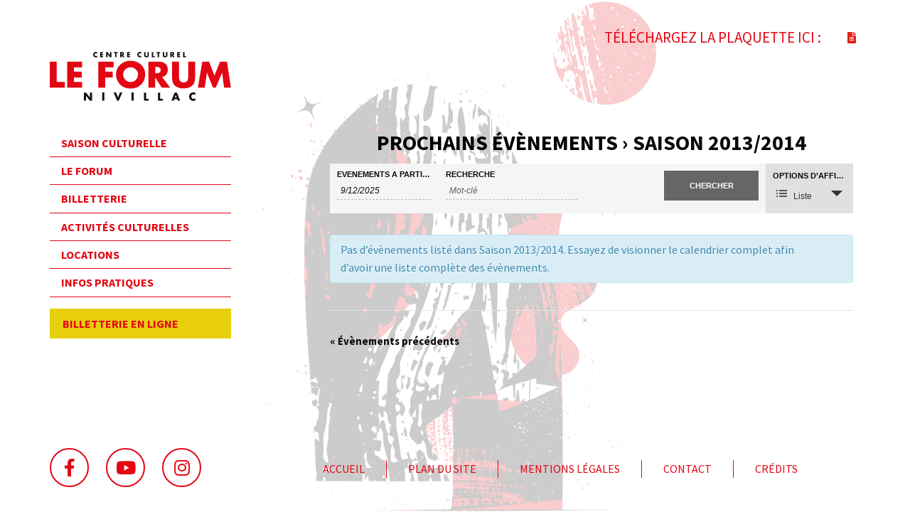

--- FILE ---
content_type: text/html; charset=UTF-8
request_url: https://www.forumnivillac.fr/events/categorie/saison-20132014/
body_size: 8531
content:
<!doctype html>
<html class="no-js" lang="fr-FR">


<head>
	<meta charset="UTF-8" />
	<meta name="viewport" content="width=device-width, initial-scale=1.0" />
	<link href="https://fonts.googleapis.com/css?family=Source+Sans+Pro:300,400,700" rel="stylesheet">
	<meta name='robots' content='index, follow, max-image-preview:large, max-snippet:-1, max-video-preview:-1' />
	<style>img:is([sizes="auto" i], [sizes^="auto," i]) { contain-intrinsic-size: 3000px 1500px }</style>
	
	<!-- This site is optimized with the Yoast SEO plugin v19.6 - https://yoast.com/wordpress/plugins/seo/ -->
	<title>Prochains Évènements &#8211; Le Forum Nivillac</title>
	<link rel="canonical" href="https://www.forumnivillac.fr/events/categorie/saison-20132014/" />
	<meta property="og:locale" content="fr_FR" />
	<meta property="og:type" content="website" />
	<meta property="og:url" content="https://www.forumnivillac.fr/events/categorie/saison-20132014/" />
	<meta property="og:site_name" content="Le Forum Nivillac" />
	<script type="application/ld+json" class="yoast-schema-graph">{"@context":"https://schema.org","@graph":[{"@type":"CollectionPage","@id":"https://www.forumnivillac.fr/events/categorie/saison-20132014/","url":"https://www.forumnivillac.fr/events/categorie/saison-20132014/","name":"","isPartOf":{"@id":"https://www.forumnivillac.fr/#website"},"breadcrumb":{"@id":"https://www.forumnivillac.fr/events/categorie/saison-20132014/#breadcrumb"},"inLanguage":"fr-FR"},{"@type":"BreadcrumbList","@id":"https://www.forumnivillac.fr/events/categorie/saison-20132014/#breadcrumb","itemListElement":[{"@type":"ListItem","position":1,"name":"Home","item":"https://www.forumnivillac.fr/"},{"@type":"ListItem","position":2,"name":"Saison 2013/2014"}]},{"@type":"WebSite","@id":"https://www.forumnivillac.fr/#website","url":"https://www.forumnivillac.fr/","name":"Le Forum Nivillac","description":"","potentialAction":[{"@type":"SearchAction","target":{"@type":"EntryPoint","urlTemplate":"https://www.forumnivillac.fr/?s={search_term_string}"},"query-input":"required name=search_term_string"}],"inLanguage":"fr-FR"}]}</script>
	<!-- / Yoast SEO plugin. -->


<link rel='dns-prefetch' href='//ajax.googleapis.com' />
<link rel='dns-prefetch' href='//www.google.com' />
<link rel='dns-prefetch' href='//use.fontawesome.com' />
<link rel="alternate" type="text/calendar" title="Le Forum Nivillac &raquo; Flux iCal" href="https://www.forumnivillac.fr/events/?ical=1" />
<link rel='stylesheet' id='tribe-accessibility-css-css' href='https://www.forumnivillac.fr/wp-content/plugins/the-events-calendar/common/src/resources/css/accessibility.min.css?ver=4.15.0.1' type='text/css' media='all' />
<link rel='stylesheet' id='tribe-events-full-calendar-style-css' href='https://www.forumnivillac.fr/wp-content/plugins/the-events-calendar/src/resources/css/tribe-events-full.min.css?ver=5.15.0.1' type='text/css' media='all' />
<link rel='stylesheet' id='tribe-events-custom-jquery-styles-css' href='https://www.forumnivillac.fr/wp-content/plugins/the-events-calendar/vendor/jquery/smoothness/jquery-ui-1.8.23.custom.css?ver=5.15.0.1' type='text/css' media='all' />
<link rel='stylesheet' id='tribe-events-bootstrap-datepicker-css-css' href='https://www.forumnivillac.fr/wp-content/plugins/the-events-calendar/vendor/bootstrap-datepicker/css/bootstrap-datepicker.standalone.min.css?ver=5.15.0.1' type='text/css' media='all' />
<link rel='stylesheet' id='tribe-events-calendar-style-css' href='https://www.forumnivillac.fr/wp-content/plugins/the-events-calendar/src/resources/css/tribe-events-theme.min.css?ver=5.15.0.1' type='text/css' media='all' />
<style id='tribe-events-calendar-style-inline-css' type='text/css'>
.tribe-events-list-widget .tribe-event-featured .tribe-event-image,
				.tribe-events-venue-widget .tribe-event-featured .tribe-event-image,
				.tribe-events-adv-list-widget .tribe-event-featured .tribe-event-image,
				.tribe-mini-calendar-list-wrapper .tribe-event-featured .tribe-event-image {
					display: none;
				}
</style>
<link rel='stylesheet' id='tribe-events-calendar-full-mobile-style-css' href='https://www.forumnivillac.fr/wp-content/plugins/the-events-calendar/src/resources/css/tribe-events-full-mobile.min.css?ver=5.15.0.1' type='text/css' media='only screen and (max-width: 768px)' />
<link rel='stylesheet' id='tribe-events-calendar-mobile-style-css' href='https://www.forumnivillac.fr/wp-content/plugins/the-events-calendar/src/resources/css/tribe-events-theme-mobile.min.css?ver=5.15.0.1' type='text/css' media='only screen and (max-width: 768px)' />
<style id='classic-theme-styles-inline-css' type='text/css'>
/*! This file is auto-generated */
.wp-block-button__link{color:#fff;background-color:#32373c;border-radius:9999px;box-shadow:none;text-decoration:none;padding:calc(.667em + 2px) calc(1.333em + 2px);font-size:1.125em}.wp-block-file__button{background:#32373c;color:#fff;text-decoration:none}
</style>
<link rel='stylesheet' id='contact-form-7-css' href='https://www.forumnivillac.fr/wp-content/plugins/contact-form-7/includes/css/styles.css?ver=5.6.2' type='text/css' media='all' />
<link rel='stylesheet' id='main-stylesheet-css' href='https://www.forumnivillac.fr/wp-content/themes/forum/assets/stylesheets/foundation.css?ver=2.9.2' type='text/css' media='all' />
<link rel='stylesheet' id='wp_mailjet_subscribe_widget-widget-front-styles-css' href='https://www.forumnivillac.fr/wp-content/plugins/mailjet-for-wordpress/src/widget/css/front-widget.css?ver=5.2.25' type='text/css' media='all' />
<link rel='stylesheet' id='bfa-font-awesome-css' href='https://use.fontawesome.com/releases/v5.15.4/css/all.css?ver=2.0.1' type='text/css' media='all' />
<link rel='stylesheet' id='bfa-font-awesome-v4-shim-css' href='https://use.fontawesome.com/releases/v5.15.4/css/v4-shims.css?ver=2.0.1' type='text/css' media='all' />
<style id='bfa-font-awesome-v4-shim-inline-css' type='text/css'>

			@font-face {
				font-family: 'FontAwesome';
				src: url('https://use.fontawesome.com/releases/v5.15.4/webfonts/fa-brands-400.eot'),
				url('https://use.fontawesome.com/releases/v5.15.4/webfonts/fa-brands-400.eot?#iefix') format('embedded-opentype'),
				url('https://use.fontawesome.com/releases/v5.15.4/webfonts/fa-brands-400.woff2') format('woff2'),
				url('https://use.fontawesome.com/releases/v5.15.4/webfonts/fa-brands-400.woff') format('woff'),
				url('https://use.fontawesome.com/releases/v5.15.4/webfonts/fa-brands-400.ttf') format('truetype'),
				url('https://use.fontawesome.com/releases/v5.15.4/webfonts/fa-brands-400.svg#fontawesome') format('svg');
			}

			@font-face {
				font-family: 'FontAwesome';
				src: url('https://use.fontawesome.com/releases/v5.15.4/webfonts/fa-solid-900.eot'),
				url('https://use.fontawesome.com/releases/v5.15.4/webfonts/fa-solid-900.eot?#iefix') format('embedded-opentype'),
				url('https://use.fontawesome.com/releases/v5.15.4/webfonts/fa-solid-900.woff2') format('woff2'),
				url('https://use.fontawesome.com/releases/v5.15.4/webfonts/fa-solid-900.woff') format('woff'),
				url('https://use.fontawesome.com/releases/v5.15.4/webfonts/fa-solid-900.ttf') format('truetype'),
				url('https://use.fontawesome.com/releases/v5.15.4/webfonts/fa-solid-900.svg#fontawesome') format('svg');
			}

			@font-face {
				font-family: 'FontAwesome';
				src: url('https://use.fontawesome.com/releases/v5.15.4/webfonts/fa-regular-400.eot'),
				url('https://use.fontawesome.com/releases/v5.15.4/webfonts/fa-regular-400.eot?#iefix') format('embedded-opentype'),
				url('https://use.fontawesome.com/releases/v5.15.4/webfonts/fa-regular-400.woff2') format('woff2'),
				url('https://use.fontawesome.com/releases/v5.15.4/webfonts/fa-regular-400.woff') format('woff'),
				url('https://use.fontawesome.com/releases/v5.15.4/webfonts/fa-regular-400.ttf') format('truetype'),
				url('https://use.fontawesome.com/releases/v5.15.4/webfonts/fa-regular-400.svg#fontawesome') format('svg');
				unicode-range: U+F004-F005,U+F007,U+F017,U+F022,U+F024,U+F02E,U+F03E,U+F044,U+F057-F059,U+F06E,U+F070,U+F075,U+F07B-F07C,U+F080,U+F086,U+F089,U+F094,U+F09D,U+F0A0,U+F0A4-F0A7,U+F0C5,U+F0C7-F0C8,U+F0E0,U+F0EB,U+F0F3,U+F0F8,U+F0FE,U+F111,U+F118-F11A,U+F11C,U+F133,U+F144,U+F146,U+F14A,U+F14D-F14E,U+F150-F152,U+F15B-F15C,U+F164-F165,U+F185-F186,U+F191-F192,U+F1AD,U+F1C1-F1C9,U+F1CD,U+F1D8,U+F1E3,U+F1EA,U+F1F6,U+F1F9,U+F20A,U+F247-F249,U+F24D,U+F254-F25B,U+F25D,U+F267,U+F271-F274,U+F279,U+F28B,U+F28D,U+F2B5-F2B6,U+F2B9,U+F2BB,U+F2BD,U+F2C1-F2C2,U+F2D0,U+F2D2,U+F2DC,U+F2ED,U+F328,U+F358-F35B,U+F3A5,U+F3D1,U+F410,U+F4AD;
			}
		
</style>
<script type="text/javascript" src="//ajax.googleapis.com/ajax/libs/jquery/2.1.0/jquery.min.js?ver=2.1.0" id="jquery-js"></script>
<script type="text/javascript" src="https://www.forumnivillac.fr/wp-content/plugins/the-events-calendar/vendor/bootstrap-datepicker/js/bootstrap-datepicker.min.js?ver=5.15.0.1" id="tribe-events-bootstrap-datepicker-js"></script>
<script type="text/javascript" src="https://www.forumnivillac.fr/wp-content/plugins/the-events-calendar/vendor/jquery-resize/jquery.ba-resize.min.js?ver=5.15.0.1" id="tribe-events-jquery-resize-js"></script>
<script type="text/javascript" src="https://www.forumnivillac.fr/wp-content/plugins/the-events-calendar/vendor/jquery-placeholder/jquery.placeholder.min.js?ver=5.15.0.1" id="jquery-placeholder-js"></script>
<script type="text/javascript" src="https://www.forumnivillac.fr/wp-content/plugins/the-events-calendar/common/vendor/momentjs/moment.min.js?ver=4.15.0.1" id="tribe-moment-js"></script>
<script type="text/javascript" src="https://www.forumnivillac.fr/wp-content/plugins/the-events-calendar/common/vendor/momentjs/locale.min.js?ver=4.15.0.1" id="tribe-moment-locales-js"></script>
<script type="text/javascript" id="tribe-events-calendar-script-js-extra">
/* <![CDATA[ */
var tribe_js_config = {"permalink_settings":"\/%postname%\/","events_post_type":"tribe_events","events_base":"https:\/\/www.forumnivillac.fr\/events\/","update_urls":{"shortcode":{"list":true,"month":true,"day":true}},"debug":""};
/* ]]> */
</script>
<script type="text/javascript" src="https://www.forumnivillac.fr/wp-content/plugins/the-events-calendar/src/resources/js/tribe-events.min.js?ver=5.15.0.1" id="tribe-events-calendar-script-js"></script>
<script type="text/javascript" src="https://www.forumnivillac.fr/wp-content/plugins/the-events-calendar/vendor/php-date-formatter/js/php-date-formatter.min.js?ver=5.15.0.1" id="tribe-events-php-date-formatter-js"></script>
<script type="text/javascript" id="tribe-events-dynamic-js-extra">
/* <![CDATA[ */
var tribe_dynamic_help_text = {"date_with_year":"j F Y","date_no_year":"j F","datepicker_format":"j\/n\/Y","datepicker_format_index":"3","days":["dimanche","lundi","mardi","mercredi","jeudi","vendredi","samedi"],"daysShort":["dim","lun","mar","mer","jeu","ven","sam"],"months":["janvier","f\u00e9vrier","mars","avril","mai","juin","juillet","ao\u00fbt","septembre","octobre","novembre","d\u00e9cembre"],"monthsShort":["Jan","Feb","Mar","Apr","mai","Jun","Jul","Aug","Sep","Oct","Nov","Dec"],"msgs":"[\"Cet \\u00e9v\\u00e8nement a lieu le %%startdatewithyear%% de %%starttime%% \\u00e0 %%endtime%%.\",\"Cet \\u00e9v\\u00e8nement commence \\u00e0 %%starttime%% le %%startdatewithyear%%.\",\"Cet \\u00e9v\\u00e8nement durera toute la journ\\u00e9e du %%startdatewithyear%%.\",\"Cet \\u00e9v\\u00e8nement commence \\u00e0 %%starttime%% le %%startdatenoyear%% et se termine \\u00e0 %%endtime%% le %%enddatewithyear%%\",\"Cet \\u00e9v\\u00e8nement commence \\u00e0 %%starttime%% le %%startdatenoyear%% et se termine le %%enddatewithyear%%\",\"Cet \\u00e9v\\u00e8nement dure toute la journ\\u00e9e du %%startdatenoyear%% au %%enddatewithyear%%.\"]"};
/* ]]> */
</script>
<script type="text/javascript" src="https://www.forumnivillac.fr/wp-content/plugins/the-events-calendar/src/resources/js/events-dynamic.min.js?ver=5.15.0.1" id="tribe-events-dynamic-js"></script>
<script type="text/javascript" src="https://www.forumnivillac.fr/wp-content/plugins/the-events-calendar/src/resources/js/tribe-events-bar.min.js?ver=5.15.0.1" id="tribe-events-bar-js"></script>
<link rel="https://api.w.org/" href="https://www.forumnivillac.fr/wp-json/" /><link rel="alternate" title="JSON" type="application/json" href="https://www.forumnivillac.fr/wp-json/wp/v2/tribe_events_cat/2" /><meta name="tec-api-version" content="v1"><meta name="tec-api-origin" content="https://www.forumnivillac.fr"><link rel="alternate" href="https://www.forumnivillac.fr/wp-json/tribe/events/v1/events/?categories=saison-20132014" /> <meta name="robots" content="noindex,follow" />
<link rel="icon" href="https://www.forumnivillac.fr/wp-content/uploads/2025/08/cropped-forum-nivillac-2025-bg-32x32.png" sizes="32x32" />
<link rel="icon" href="https://www.forumnivillac.fr/wp-content/uploads/2025/08/cropped-forum-nivillac-2025-bg-192x192.png" sizes="192x192" />
<link rel="apple-touch-icon" href="https://www.forumnivillac.fr/wp-content/uploads/2025/08/cropped-forum-nivillac-2025-bg-180x180.png" />
<meta name="msapplication-TileImage" content="https://www.forumnivillac.fr/wp-content/uploads/2025/08/cropped-forum-nivillac-2025-bg-270x270.png" />
		<style type="text/css" id="wp-custom-css">
			.petit{font-size:14px;}
.bleu{color:#35407e;}
#menu-item-5312 {
	background:#e7cf0c;
margin-top:1rem;
padding:2px;}
		</style>
			<link rel="stylesheet" href="https://www.forumnivillac.fr/wp-content/themes/forum/style.css" type="text/css"
		media="all" />

	<script>
		(function (i, s, o, g, r, a, m) {
			i['GoogleAnalyticsObject'] = r; i[r] = i[r] || function () {
				(i[r].q = i[r].q || []).push(arguments)
			}, i[r].l = 1 * new Date(); a = s.createElement(o),
				m = s.getElementsByTagName(o)[0]; a.async = 1; a.src = g; m.parentNode.insertBefore(a, m)
		})(window, document, 'script', '//www.google-analytics.com/analytics.js', 'ga');

		ga('create', 'UA-2757062-19', 'forumnivillac.fr');
		ga('send', 'pageview');

	</script>
</head>

<body class="archive post-type-archive post-type-archive-tribe_events wp-theme-forum tribe-no-js offcanvas events-list events-category events-category-saison-20132014 events-archive tribe-events-style-full tribe-events-style-theme tribe-theme-forum tribe-events-page-template">
	<img id="fond-img" class="fond-img-2024"
		src="https://www.forumnivillac.fr/wp-content/themes/forum/assets/images/forum-nivillac-2025-bg.png" alt="Forum Nivillac" />

	
	
		
		<header class="site-header" role="banner">
			<div class="site-title-bar title-bar" data-responsive-toggle="mobile-menu">
				<div class="title-bar-left">
					<button class="menu-icon" type="button"
						data-toggle="mobile-menu"></button>
					<span class="site-mobile-title title-bar-title">
						<a href="https://www.forumnivillac.fr/" rel="home"><img
								src="https://www.forumnivillac.fr/wp-content/themes/forum/assets/images/logo-le-forum-nivillac-2025.svg"
								alt="Forum Nivillac" style="    display: block;
    width: 100%;
    max-width: 200px;
    margin: auto;"/></a>
					</span>
				</div>
			</div>


			<nav class="site-navigation top-bar" role="navigation">


				<div class="left-bar-logo">
					<div class="site-desktop-title top-bar-title">
						<a href="https://www.forumnivillac.fr/" rel="home"><img
								src="https://www.forumnivillac.fr/wp-content/themes/forum/assets/images/logo-le-forum-nivillac-2025.svg"
								alt="Forum Nivillac" style="    display: block;
    width: 100%;
    max-width: 100%;
    margin: auto;" /></a>
					</div>
				</div>

				<div class="left-bar-links">
					<ul id="menu-menu" class="dropdown menu desktop-menu" data-dropdown-menu><li id="menu-item-2704" class="menu-item menu-item-type-custom menu-item-object-custom menu-item-has-children menu-item-2704"><a href="#">Saison culturelle</a>
<ul class="dropdown menu vertical" data-toggle>
	<li id="menu-item-2727" class="menu-item menu-item-type-post_type menu-item-object-page menu-item-2727"><a href="https://www.forumnivillac.fr/saison-culturelle/la-programmation-du-forum/">Programmation</a></li>
	<li id="menu-item-2728" class="menu-item menu-item-type-post_type menu-item-object-page menu-item-2728"><a href="https://www.forumnivillac.fr/saison-culturelle/soutien-a-la-creation/">Soutien à la création</a></li>
	<li id="menu-item-2726" class="menu-item menu-item-type-post_type menu-item-object-page menu-item-2726"><a href="https://www.forumnivillac.fr/saison-culturelle/ma-classe-va-au-spectacle/">Ma classe va au spectacle</a></li>
	<li id="menu-item-2725" class="menu-item menu-item-type-post_type menu-item-object-page menu-item-2725"><a href="https://www.forumnivillac.fr/saison-culturelle/les-festivals/">Le festival Prom’nons nous</a></li>
	<li id="menu-item-2724" class="menu-item menu-item-type-post_type menu-item-object-page menu-item-2724"><a href="https://www.forumnivillac.fr/saison-culturelle/coups-de-coeur-chez-les-voisins/">Coups de cœur chez les voisines</a></li>
</ul>
</li>
<li id="menu-item-2705" class="menu-item menu-item-type-custom menu-item-object-custom menu-item-has-children menu-item-2705"><a href="#">Le Forum</a>
<ul class="dropdown menu vertical" data-toggle>
	<li id="menu-item-2717" class="menu-item menu-item-type-post_type menu-item-object-page menu-item-2717"><a href="https://www.forumnivillac.fr/le-forum/le-projet-artistique-et-culturel/">Le projet artistique et culturel</a></li>
	<li id="menu-item-2715" class="menu-item menu-item-type-post_type menu-item-object-page menu-item-2715"><a href="https://www.forumnivillac.fr/le-forum/lequipe/">L’équipe</a></li>
	<li id="menu-item-2716" class="menu-item menu-item-type-post_type menu-item-object-page menu-item-2716"><a href="https://www.forumnivillac.fr/le-forum/le-lieu/">Le lieu</a></li>
	<li id="menu-item-2718" class="menu-item menu-item-type-post_type menu-item-object-page menu-item-has-children menu-item-2718"><a href="https://www.forumnivillac.fr/le-forum/les-partenaires/">Les partenaires</a>
	<ul class="dropdown menu vertical" data-toggle>
		<li id="menu-item-3715" class="menu-item menu-item-type-post_type menu-item-object-page menu-item-3715"><a href="https://www.forumnivillac.fr/le-forum/les-partenaires/les-partenaires-institutionnels/">Les partenaires institutionnels</a></li>
		<li id="menu-item-3714" class="menu-item menu-item-type-post_type menu-item-object-page menu-item-3714"><a href="https://www.forumnivillac.fr/le-forum/les-partenaires/les-partenaires-culturels-du-forum/">Les partenaires culturels du Forum</a></li>
		<li id="menu-item-3713" class="menu-item menu-item-type-post_type menu-item-object-page menu-item-3713"><a href="https://www.forumnivillac.fr/le-forum/les-partenaires/les-partenaires-medias/">Les partenaires médias</a></li>
	</ul>
</li>
</ul>
</li>
<li id="menu-item-2706" class="menu-item menu-item-type-custom menu-item-object-custom menu-item-has-children menu-item-2706"><a href="#">Billetterie</a>
<ul class="dropdown menu vertical" data-toggle>
	<li id="menu-item-2709" class="menu-item menu-item-type-post_type menu-item-object-page menu-item-2709"><a href="https://www.forumnivillac.fr/billetterie/formules-abonnement/">Formules d’abonnement</a></li>
	<li id="menu-item-2712" class="menu-item menu-item-type-post_type menu-item-object-page menu-item-2712"><a href="https://www.forumnivillac.fr/billetterie/tarifs/">Tarifs</a></li>
	<li id="menu-item-2710" class="menu-item menu-item-type-post_type menu-item-object-page menu-item-2710"><a href="https://www.forumnivillac.fr/billetterie/guide-du-spectateur/">Guide du spectateur</a></li>
	<li id="menu-item-2711" class="menu-item menu-item-type-post_type menu-item-object-page menu-item-2711"><a href="https://www.forumnivillac.fr/billetterie/points-de-vente/">Points de vente</a></li>
	<li id="menu-item-5313" class="menu-item menu-item-type-custom menu-item-object-custom menu-item-5313"><a target="_blank" href="https://billetterie-forum-nivillac.mapado.com/">Billetterie en ligne</a></li>
</ul>
</li>
<li id="menu-item-2703" class="menu-item menu-item-type-custom menu-item-object-custom menu-item-has-children menu-item-2703"><a href="#">Activités culturelles</a>
<ul class="dropdown menu vertical" data-toggle>
	<li id="menu-item-2702" class="menu-item menu-item-type-post_type menu-item-object-page menu-item-2702"><a href="https://www.forumnivillac.fr/activites-culturelles/mediatheque/">Médiathèque</a></li>
	<li id="menu-item-6129" class="menu-item menu-item-type-post_type menu-item-object-page menu-item-6129"><a href="https://www.forumnivillac.fr/activites-culturelles/mois-du-doc/">Le mois du doc</a></li>
	<li id="menu-item-6449" class="menu-item menu-item-type-post_type menu-item-object-page menu-item-6449"><a href="https://www.forumnivillac.fr/activites-culturelles/fete-de-la-musique/">Fête de la musique</a></li>
	<li id="menu-item-5954" class="menu-item menu-item-type-post_type menu-item-object-page menu-item-5954"><a href="https://www.forumnivillac.fr/activites-culturelles/ateliers-theatre/">Activités associatives</a></li>
	<li id="menu-item-2700" class="menu-item menu-item-type-post_type menu-item-object-page menu-item-2700"><a href="https://www.forumnivillac.fr/activites-culturelles/conferences/">Conférences</a></li>
	<li id="menu-item-2701" class="menu-item menu-item-type-post_type menu-item-object-page menu-item-2701"><a href="https://www.forumnivillac.fr/activites-culturelles/expos/">Expos</a></li>
</ul>
</li>
<li id="menu-item-2708" class="menu-item menu-item-type-custom menu-item-object-custom menu-item-has-children menu-item-2708"><a href="#">Locations</a>
<ul class="dropdown menu vertical" data-toggle>
	<li id="menu-item-2720" class="menu-item menu-item-type-post_type menu-item-object-page menu-item-2720"><a href="https://www.forumnivillac.fr/locations/studio/">Studio</a></li>
	<li id="menu-item-2722" class="menu-item menu-item-type-post_type menu-item-object-page menu-item-2722"><a href="https://www.forumnivillac.fr/locations/theatre/">Théâtre</a></li>
	<li id="menu-item-2719" class="menu-item menu-item-type-post_type menu-item-object-page menu-item-2719"><a href="https://www.forumnivillac.fr/locations/salles/">Salles</a></li>
	<li id="menu-item-2721" class="menu-item menu-item-type-post_type menu-item-object-page menu-item-2721"><a href="https://www.forumnivillac.fr/locations/tarifs/">Tarifs</a></li>
</ul>
</li>
<li id="menu-item-2707" class="menu-item menu-item-type-custom menu-item-object-custom menu-item-has-children menu-item-2707"><a href="#">Infos pratiques</a>
<ul class="dropdown menu vertical" data-toggle>
	<li id="menu-item-2713" class="menu-item menu-item-type-post_type menu-item-object-page menu-item-2713"><a href="https://www.forumnivillac.fr/infos-pratiques/horaires/">Horaires et accès</a></li>
	<li id="menu-item-2714" class="menu-item menu-item-type-post_type menu-item-object-page menu-item-2714"><a href="https://www.forumnivillac.fr/infos-pratiques/contact/">Nous contacter</a></li>
</ul>
</li>
<li id="menu-item-5312" class="menu-item menu-item-type-custom menu-item-object-custom menu-item-5312"><a target="_blank" href="https://billetterie-forum-nivillac.mapado.com/">Billetterie en ligne</a></li>
</ul>
											
<nav class="mobile-menu vertical menu" id="mobile-menu" role="navigation">
  <ul id="menu-menu-1" class="vertical menu" data-accordion-menu><li class="menu-item menu-item-type-custom menu-item-object-custom menu-item-has-children menu-item-2704"><a href="#">Saison culturelle</a>
<ul class="vertical nested menu">
	<li class="menu-item menu-item-type-post_type menu-item-object-page menu-item-2727"><a href="https://www.forumnivillac.fr/saison-culturelle/la-programmation-du-forum/">Programmation</a></li>
	<li class="menu-item menu-item-type-post_type menu-item-object-page menu-item-2728"><a href="https://www.forumnivillac.fr/saison-culturelle/soutien-a-la-creation/">Soutien à la création</a></li>
	<li class="menu-item menu-item-type-post_type menu-item-object-page menu-item-2726"><a href="https://www.forumnivillac.fr/saison-culturelle/ma-classe-va-au-spectacle/">Ma classe va au spectacle</a></li>
	<li class="menu-item menu-item-type-post_type menu-item-object-page menu-item-2725"><a href="https://www.forumnivillac.fr/saison-culturelle/les-festivals/">Le festival Prom’nons nous</a></li>
	<li class="menu-item menu-item-type-post_type menu-item-object-page menu-item-2724"><a href="https://www.forumnivillac.fr/saison-culturelle/coups-de-coeur-chez-les-voisins/">Coups de cœur chez les voisines</a></li>
</ul>
</li>
<li class="menu-item menu-item-type-custom menu-item-object-custom menu-item-has-children menu-item-2705"><a href="#">Le Forum</a>
<ul class="vertical nested menu">
	<li class="menu-item menu-item-type-post_type menu-item-object-page menu-item-2717"><a href="https://www.forumnivillac.fr/le-forum/le-projet-artistique-et-culturel/">Le projet artistique et culturel</a></li>
	<li class="menu-item menu-item-type-post_type menu-item-object-page menu-item-2715"><a href="https://www.forumnivillac.fr/le-forum/lequipe/">L’équipe</a></li>
	<li class="menu-item menu-item-type-post_type menu-item-object-page menu-item-2716"><a href="https://www.forumnivillac.fr/le-forum/le-lieu/">Le lieu</a></li>
	<li class="menu-item menu-item-type-post_type menu-item-object-page menu-item-has-children menu-item-2718"><a href="https://www.forumnivillac.fr/le-forum/les-partenaires/">Les partenaires</a>
	<ul class="vertical nested menu">
		<li class="menu-item menu-item-type-post_type menu-item-object-page menu-item-3715"><a href="https://www.forumnivillac.fr/le-forum/les-partenaires/les-partenaires-institutionnels/">Les partenaires institutionnels</a></li>
		<li class="menu-item menu-item-type-post_type menu-item-object-page menu-item-3714"><a href="https://www.forumnivillac.fr/le-forum/les-partenaires/les-partenaires-culturels-du-forum/">Les partenaires culturels du Forum</a></li>
		<li class="menu-item menu-item-type-post_type menu-item-object-page menu-item-3713"><a href="https://www.forumnivillac.fr/le-forum/les-partenaires/les-partenaires-medias/">Les partenaires médias</a></li>
	</ul>
</li>
</ul>
</li>
<li class="menu-item menu-item-type-custom menu-item-object-custom menu-item-has-children menu-item-2706"><a href="#">Billetterie</a>
<ul class="vertical nested menu">
	<li class="menu-item menu-item-type-post_type menu-item-object-page menu-item-2709"><a href="https://www.forumnivillac.fr/billetterie/formules-abonnement/">Formules d’abonnement</a></li>
	<li class="menu-item menu-item-type-post_type menu-item-object-page menu-item-2712"><a href="https://www.forumnivillac.fr/billetterie/tarifs/">Tarifs</a></li>
	<li class="menu-item menu-item-type-post_type menu-item-object-page menu-item-2710"><a href="https://www.forumnivillac.fr/billetterie/guide-du-spectateur/">Guide du spectateur</a></li>
	<li class="menu-item menu-item-type-post_type menu-item-object-page menu-item-2711"><a href="https://www.forumnivillac.fr/billetterie/points-de-vente/">Points de vente</a></li>
	<li class="menu-item menu-item-type-custom menu-item-object-custom menu-item-5313"><a target="_blank" href="https://billetterie-forum-nivillac.mapado.com/">Billetterie en ligne</a></li>
</ul>
</li>
<li class="menu-item menu-item-type-custom menu-item-object-custom menu-item-has-children menu-item-2703"><a href="#">Activités culturelles</a>
<ul class="vertical nested menu">
	<li class="menu-item menu-item-type-post_type menu-item-object-page menu-item-2702"><a href="https://www.forumnivillac.fr/activites-culturelles/mediatheque/">Médiathèque</a></li>
	<li class="menu-item menu-item-type-post_type menu-item-object-page menu-item-6129"><a href="https://www.forumnivillac.fr/activites-culturelles/mois-du-doc/">Le mois du doc</a></li>
	<li class="menu-item menu-item-type-post_type menu-item-object-page menu-item-6449"><a href="https://www.forumnivillac.fr/activites-culturelles/fete-de-la-musique/">Fête de la musique</a></li>
	<li class="menu-item menu-item-type-post_type menu-item-object-page menu-item-5954"><a href="https://www.forumnivillac.fr/activites-culturelles/ateliers-theatre/">Activités associatives</a></li>
	<li class="menu-item menu-item-type-post_type menu-item-object-page menu-item-2700"><a href="https://www.forumnivillac.fr/activites-culturelles/conferences/">Conférences</a></li>
	<li class="menu-item menu-item-type-post_type menu-item-object-page menu-item-2701"><a href="https://www.forumnivillac.fr/activites-culturelles/expos/">Expos</a></li>
</ul>
</li>
<li class="menu-item menu-item-type-custom menu-item-object-custom menu-item-has-children menu-item-2708"><a href="#">Locations</a>
<ul class="vertical nested menu">
	<li class="menu-item menu-item-type-post_type menu-item-object-page menu-item-2720"><a href="https://www.forumnivillac.fr/locations/studio/">Studio</a></li>
	<li class="menu-item menu-item-type-post_type menu-item-object-page menu-item-2722"><a href="https://www.forumnivillac.fr/locations/theatre/">Théâtre</a></li>
	<li class="menu-item menu-item-type-post_type menu-item-object-page menu-item-2719"><a href="https://www.forumnivillac.fr/locations/salles/">Salles</a></li>
	<li class="menu-item menu-item-type-post_type menu-item-object-page menu-item-2721"><a href="https://www.forumnivillac.fr/locations/tarifs/">Tarifs</a></li>
</ul>
</li>
<li class="menu-item menu-item-type-custom menu-item-object-custom menu-item-has-children menu-item-2707"><a href="#">Infos pratiques</a>
<ul class="vertical nested menu">
	<li class="menu-item menu-item-type-post_type menu-item-object-page menu-item-2713"><a href="https://www.forumnivillac.fr/infos-pratiques/horaires/">Horaires et accès</a></li>
	<li class="menu-item menu-item-type-post_type menu-item-object-page menu-item-2714"><a href="https://www.forumnivillac.fr/infos-pratiques/contact/">Nous contacter</a></li>
</ul>
</li>
<li class="menu-item menu-item-type-custom menu-item-object-custom menu-item-5312"><a target="_blank" href="https://billetterie-forum-nivillac.mapado.com/">Billetterie en ligne</a></li>
</ul></nav>
									</div>

				<div class="left-bar-newsletter">
									</div>

				<div class="left-bar-social">
					<a href="https://www.facebook.com/forumnivillac" target="_blank"><i class="fa fa-facebook"
							aria-hidden="true"></i></a>
					<a href="https://www.youtube.com/user/forumnivillac/" target="_blank"><i class="fa fa-youtube"
							aria-hidden="true"></i></a>
					<a href="https://www.instagram.com/leforumnivillac/" target="_blank"><i class="fa fa-instagram"
							aria-hidden="true"></i></a>
				</div>


			</nav>
		</header>

		<section id="content-footer">

			
			
									<div id="downloadPlaquette">

													<p>Téléchargez la plaquette ici :</p>
						
													<a target="_blank" href="https://www.forumnivillac.fr/wp-content/uploads/2025/08/FORUM-NIVILLAC-2025-BROCHURE-25-26-148X210-PLANCHE.pdf" targer="_blank"><i
									class="fa fa-file-text" aria-hidden="true"></i></a>
						
					</div>
				
						


			<section class="container">
				<main
	id="tribe-events-pg-template"
	 class="tribe-events-pg-template" >
	<div id="tribe-events" class="tribe-no-js" data-live_ajax="0" data-datepicker_format="3" data-category="saison-20132014" data-featured=""><div class="tribe-events-before-html"></div><span class="tribe-events-ajax-loading"><img class="tribe-events-spinner-medium" src="https://www.forumnivillac.fr/wp-content/plugins/the-events-calendar/src/resources/images/tribe-loading.gif" alt="Chargement Évènements" /></span>	<div id="tribe-events-content-wrapper" class="tribe-clearfix"><input type="hidden" id="tribe-events-list-hash" value="">
<!-- Title Bar -->

<div class="tribe-events-title-bar">

	<!-- List Title -->
		<h1 class="tribe-events-page-title"><a href="https://www.forumnivillac.fr/events/">Prochains Évènements</a> &#8250; Saison 2013/2014</h1>
	
</div>

	<!-- Tribe Bar -->


<div id="tribe-events-bar">

	<h2 class="tribe-events-visuallyhidden">Recherche et navigation de vues Évènements</h2>

	<form id="tribe-bar-form" class="tribe-clearfix tribe-events-bar--has-filters tribe-events-bar--has-views" name="tribe-bar-form" method="post" action="https://www.forumnivillac.fr/events/categorie/saison-20132014?post_type=tribe_events&#038;tribe_events_cat=saison-20132014&#038;eventDisplay=default">

					<div id="tribe-bar-filters-wrap">

				<button
					id="tribe-bar-collapse-toggle"
					aria-expanded="false"
					type="button"
					aria-controls="tribe-bar-filters"
					data-label-hidden="Afficher la recherche des Évènements"
					data-label-shown="Masquer la recherche des Évènements"
				>
					<span class="tribe-bar-toggle-text">
						Afficher la recherche des Évènements					</span>
					<span class="tribe-bar-toggle-arrow"></span>
				</button>

				<div id="tribe-bar-filters" class="tribe-bar-filters" aria-hidden="true">
					<div class="tribe-bar-filters-inner tribe-clearfix">
						<h3 class="tribe-events-visuallyhidden">Rechercher Évènements</h3>
													<div class="tribe-bar-date-filter">
								<label class="label-tribe-bar-date" for="tribe-bar-date">Évènements à partir de</label>
								<input type="text" name="tribe-bar-date" style="position: relative;" id="tribe-bar-date" aria-label="Rerchercher des Évènements par date. Veuillez utiliser le format 1 digit day slash 1 digit month slash 4 digit year." value="9/12/2025" placeholder="Date"><input type="hidden" name="tribe-bar-date-day" id="tribe-bar-date-day" class="tribe-no-param" value="">							</div>
													<div class="tribe-bar-search-filter">
								<label class="label-tribe-bar-search" for="tribe-bar-search">Recherche</label>
								<input type="text" name="tribe-bar-search" id="tribe-bar-search" aria-label="Rechercher Évènements par mot-clé" value="" placeholder="Mot-clé">							</div>
												<div class="tribe-bar-submit">
							<input
								class="tribe-events-button tribe-no-param"
								type="submit"
								name="submit-bar"
								aria-label="Envoyer la recherche Évènements"
								value="Chercher"
							/>
						</div>
					</div>
				</div>
			</div>

		
					<div id="tribe-bar-views" class="tribe-bar-views">
				<div class="tribe-bar-views-inner tribe-clearfix">
					<h3 class="tribe-events-visuallyhidden">Navigation de vues évènement</h3>
					<label id="tribe-bar-views-label" aria-label="Voir Évènements comme">
						Options d’affichage					</label>
					<select
						class="tribe-bar-views-select tribe-no-param"
						name="tribe-bar-view"
						aria-label="Voir Évènements comme"
					>
						<option value="https://www.forumnivillac.fr/events/categorie/saison-20132014/liste/" data-view="list" selected>Liste</option><option value="https://www.forumnivillac.fr/events/categorie/saison-20132014/mois/" data-view="month">Mois</option><option value="https://www.forumnivillac.fr/events/categorie/saison-20132014/aujourdhui/" data-view="day">Jour</option>					</select>
				</div>
			</div>
		
	</form>

</div>

	<!-- Main Events Content -->

<div id="tribe-events-content" class="tribe-events-list">


	
	<!-- Notices -->
	<div class="tribe-events-notices"><ul><li>Pas d’évènements listé dans Saison 2013/2014. Essayez de visionner le calendrier complet afin d’avoir une liste complète des évènements.</li></ul></div>
	<!-- List Header -->
		<div id="tribe-events-header"  data-title="Prochains Évènements &#8211; Le Forum Nivillac" data-viewtitle="&lt;a href=&quot;https://www.forumnivillac.fr/events/&quot;&gt;Prochains Évènements&lt;/a&gt; &#8250; Saison 2013/2014" data-startofweek="1" data-view="list" data-baseurl="https://www.forumnivillac.fr/events/categorie/saison-20132014/liste/">

		<!-- Header Navigation -->
				
<nav class="tribe-events-nav-pagination" aria-label="Navigation de la liste des Évènements">
	<ul class="tribe-events-sub-nav">
		<!-- Left Navigation -->

					<li class="tribe-events-nav-previous tribe-events-nav-left tribe-events-past">
				<a href="https://www.forumnivillac.fr/events/categorie/saison-20132014/liste/?tribe_event_display=past&#038;tribe_paged=1" rel="prev"><span>&laquo;</span> Évènements précédents</a>

			</li><!-- .tribe-events-nav-left -->
		
		<!-- Right Navigation -->
			</ul>
</nav>		
	</div>
	<!-- #tribe-events-header -->
	

	<!-- Events Loop -->
	
	<!-- List Footer -->
		<div id="tribe-events-footer">

		<!-- Footer Navigation -->
				
<nav class="tribe-events-nav-pagination" aria-label="Navigation de la liste des Évènements">
	<ul class="tribe-events-sub-nav">
		<!-- Left Navigation -->

					<li class="tribe-events-nav-previous tribe-events-nav-left tribe-events-past">
				<a href="https://www.forumnivillac.fr/events/categorie/saison-20132014/liste/?tribe_event_display=past&#038;tribe_paged=1" rel="prev"><span>&laquo;</span> Évènements précédents</a>

			</li><!-- .tribe-events-nav-left -->
		
		<!-- Right Navigation -->
			</ul>
</nav>		
	</div>
	<!-- #tribe-events-footer -->
	
</div><!-- #tribe-events-content -->

	<div class="tribe-clear"></div>

</div> <!-- #tribe-events-content-wrapper -->	<div class="tribe-events-after-html"></div></div><!-- #tribe-events -->
<!--
This calendar is powered by The Events Calendar.
http://evnt.is/18wn
-->
</main> <!-- #tribe-events-pg-template -->

		</section>
		<div class="footer-container" data-sticky-footer>
			<footer class="footer">
																
				<ul>
					<li><a href="http://www.forumnivillac.fr/">Accueil</a></li>
					<li><a href="http://www.forumnivillac.fr/plan-du-site/">Plan du site</a></li>
					<li><a href="http://www.forumnivillac.fr/mentions-legales/">Mentions Légales</a></li>
					<li><a href="http://www.forumnivillac.fr/contact/">Contact</a></li>
					<li><a href="http://www.forumnivillac.fr/credits/">Crédits</a></li>
				</ul>
			</footer>
		</div>
		
		</section>

		


<script>

   document.getElementById("menu-menu").className = "vertical dropdown menu desktop-menu";
   document.getElementById("menu-menu").setAttribute('data-accordion-menu', "");
   document.getElementById("menu-menu").setAttribute('data-multi-open', false);

   
   
   //document.getElementById("menu-menu").className = "accordion dropdown menu desktop-menu";
   //document.getElementById("menu-menu").setAttribute('data-accordion', '');
   
   //document.getElementsByClassName("is-dropdown-submenu-parent").className = "accordion-item";
   //document.getElementsByClassName("is-dropdown-submenu-parent").setAttribute('data-accordion-item', '');
   
   //document.getElementsByClassName("is-accordion-submenu-parent").childNodes[0].className = "accordion-title";
   
   //document.getElementsByClassName("is-dropdown-submenu").className = "accordion-content";
   //document.getElementsByClassName("is-dropdown-submenu").setAttribute('data-tab-content', '');


</script>



<script type="speculationrules">
{"prefetch":[{"source":"document","where":{"and":[{"href_matches":"\/*"},{"not":{"href_matches":["\/wp-*.php","\/wp-admin\/*","\/wp-content\/uploads\/*","\/wp-content\/*","\/wp-content\/plugins\/*","\/wp-content\/themes\/forum\/*","\/*\\?(.+)"]}},{"not":{"selector_matches":"a[rel~=\"nofollow\"]"}},{"not":{"selector_matches":".no-prefetch, .no-prefetch a"}}]},"eagerness":"conservative"}]}
</script>
		<script>
		( function ( body ) {
			'use strict';
			body.className = body.className.replace( /\btribe-no-js\b/, 'tribe-js' );
		} )( document.body );
		</script>
		<script> /* <![CDATA[ */var tribe_l10n_datatables = {"aria":{"sort_ascending":": activate to sort column ascending","sort_descending":": activate to sort column descending"},"length_menu":"Show _MENU_ entries","empty_table":"No data available in table","info":"Showing _START_ to _END_ of _TOTAL_ entries","info_empty":"Showing 0 to 0 of 0 entries","info_filtered":"(filtered from _MAX_ total entries)","zero_records":"No matching records found","search":"Search:","all_selected_text":"All items on this page were selected. ","select_all_link":"Select all pages","clear_selection":"Clear Selection.","pagination":{"all":"All","next":"Next","previous":"Previous"},"select":{"rows":{"0":"","_":": Selected %d rows","1":": Selected 1 row"}},"datepicker":{"dayNames":["dimanche","lundi","mardi","mercredi","jeudi","vendredi","samedi"],"dayNamesShort":["dim","lun","mar","mer","jeu","ven","sam"],"dayNamesMin":["D","L","M","M","J","V","S"],"monthNames":["janvier","f\u00e9vrier","mars","avril","mai","juin","juillet","ao\u00fbt","septembre","octobre","novembre","d\u00e9cembre"],"monthNamesShort":["janvier","f\u00e9vrier","mars","avril","mai","juin","juillet","ao\u00fbt","septembre","octobre","novembre","d\u00e9cembre"],"monthNamesMin":["Jan","F\u00e9v","Mar","Avr","Mai","Juin","Juil","Ao\u00fbt","Sep","Oct","Nov","D\u00e9c"],"nextText":"Suivant","prevText":"Pr\u00e9c\u00e9dent","currentText":"Aujourd\u2019hui ","closeText":"Termin\u00e9","today":"Aujourd\u2019hui ","clear":"Effac\u00e9"}};/* ]]> */ </script><script type="text/javascript" id="tribe-events-list-js-extra">
/* <![CDATA[ */
var TribeList = {"ajaxurl":"https:\/\/www.forumnivillac.fr\/wp-admin\/admin-ajax.php","tribe_paged":"0"};
/* ]]> */
</script>
<script type="text/javascript" src="https://www.forumnivillac.fr/wp-content/plugins/the-events-calendar/src/resources/js/tribe-events-ajax-list.min.js?ver=5.15.0.1" id="tribe-events-list-js"></script>
<script type="text/javascript" src="https://www.forumnivillac.fr/wp-includes/js/dist/vendor/wp-polyfill.min.js?ver=3.15.0" id="wp-polyfill-js"></script>
<script type="text/javascript" id="contact-form-7-js-extra">
/* <![CDATA[ */
var wpcf7 = {"api":{"root":"https:\/\/www.forumnivillac.fr\/wp-json\/","namespace":"contact-form-7\/v1"}};
/* ]]> */
</script>
<script type="text/javascript" src="https://www.forumnivillac.fr/wp-content/plugins/contact-form-7/includes/js/index.js?ver=5.6.2" id="contact-form-7-js"></script>
<script type="text/javascript" src="https://www.forumnivillac.fr/wp-content/themes/forum/assets/javascript/foundation.js?ver=2.9.2" id="foundation-js"></script>
<script type="text/javascript" id="wp_mailjet_subscribe_widget-front-script-js-extra">
/* <![CDATA[ */
var mjWidget = {"ajax_url":"https:\/\/www.forumnivillac.fr\/wp-admin\/admin-ajax.php"};
/* ]]> */
</script>
<script type="text/javascript" src="https://www.forumnivillac.fr/wp-content/plugins/mailjet-for-wordpress/src/widget/js/front-widget.js?ver=6.8.3" id="wp_mailjet_subscribe_widget-front-script-js"></script>
<script type="text/javascript" src="https://www.google.com/recaptcha/api.js?render=6Ld7wQIeAAAAANLV35czeUugv3BVTkK565t6ognd&amp;ver=3.0" id="google-recaptcha-js"></script>
<script type="text/javascript" id="wpcf7-recaptcha-js-extra">
/* <![CDATA[ */
var wpcf7_recaptcha = {"sitekey":"6Ld7wQIeAAAAANLV35czeUugv3BVTkK565t6ognd","actions":{"homepage":"homepage","contactform":"contactform"}};
/* ]]> */
</script>
<script type="text/javascript" src="https://www.forumnivillac.fr/wp-content/plugins/contact-form-7/modules/recaptcha/index.js?ver=5.6.2" id="wpcf7-recaptcha-js"></script>
</body>
</html>


--- FILE ---
content_type: text/html; charset=utf-8
request_url: https://www.google.com/recaptcha/api2/anchor?ar=1&k=6Ld7wQIeAAAAANLV35czeUugv3BVTkK565t6ognd&co=aHR0cHM6Ly93d3cuZm9ydW1uaXZpbGxhYy5mcjo0NDM.&hl=en&v=jdMmXeCQEkPbnFDy9T04NbgJ&size=invisible&anchor-ms=20000&execute-ms=15000&cb=vp18pda1dgdr
body_size: 47720
content:
<!DOCTYPE HTML><html dir="ltr" lang="en"><head><meta http-equiv="Content-Type" content="text/html; charset=UTF-8">
<meta http-equiv="X-UA-Compatible" content="IE=edge">
<title>reCAPTCHA</title>
<style type="text/css">
/* cyrillic-ext */
@font-face {
  font-family: 'Roboto';
  font-style: normal;
  font-weight: 400;
  font-stretch: 100%;
  src: url(//fonts.gstatic.com/s/roboto/v48/KFO7CnqEu92Fr1ME7kSn66aGLdTylUAMa3GUBHMdazTgWw.woff2) format('woff2');
  unicode-range: U+0460-052F, U+1C80-1C8A, U+20B4, U+2DE0-2DFF, U+A640-A69F, U+FE2E-FE2F;
}
/* cyrillic */
@font-face {
  font-family: 'Roboto';
  font-style: normal;
  font-weight: 400;
  font-stretch: 100%;
  src: url(//fonts.gstatic.com/s/roboto/v48/KFO7CnqEu92Fr1ME7kSn66aGLdTylUAMa3iUBHMdazTgWw.woff2) format('woff2');
  unicode-range: U+0301, U+0400-045F, U+0490-0491, U+04B0-04B1, U+2116;
}
/* greek-ext */
@font-face {
  font-family: 'Roboto';
  font-style: normal;
  font-weight: 400;
  font-stretch: 100%;
  src: url(//fonts.gstatic.com/s/roboto/v48/KFO7CnqEu92Fr1ME7kSn66aGLdTylUAMa3CUBHMdazTgWw.woff2) format('woff2');
  unicode-range: U+1F00-1FFF;
}
/* greek */
@font-face {
  font-family: 'Roboto';
  font-style: normal;
  font-weight: 400;
  font-stretch: 100%;
  src: url(//fonts.gstatic.com/s/roboto/v48/KFO7CnqEu92Fr1ME7kSn66aGLdTylUAMa3-UBHMdazTgWw.woff2) format('woff2');
  unicode-range: U+0370-0377, U+037A-037F, U+0384-038A, U+038C, U+038E-03A1, U+03A3-03FF;
}
/* math */
@font-face {
  font-family: 'Roboto';
  font-style: normal;
  font-weight: 400;
  font-stretch: 100%;
  src: url(//fonts.gstatic.com/s/roboto/v48/KFO7CnqEu92Fr1ME7kSn66aGLdTylUAMawCUBHMdazTgWw.woff2) format('woff2');
  unicode-range: U+0302-0303, U+0305, U+0307-0308, U+0310, U+0312, U+0315, U+031A, U+0326-0327, U+032C, U+032F-0330, U+0332-0333, U+0338, U+033A, U+0346, U+034D, U+0391-03A1, U+03A3-03A9, U+03B1-03C9, U+03D1, U+03D5-03D6, U+03F0-03F1, U+03F4-03F5, U+2016-2017, U+2034-2038, U+203C, U+2040, U+2043, U+2047, U+2050, U+2057, U+205F, U+2070-2071, U+2074-208E, U+2090-209C, U+20D0-20DC, U+20E1, U+20E5-20EF, U+2100-2112, U+2114-2115, U+2117-2121, U+2123-214F, U+2190, U+2192, U+2194-21AE, U+21B0-21E5, U+21F1-21F2, U+21F4-2211, U+2213-2214, U+2216-22FF, U+2308-230B, U+2310, U+2319, U+231C-2321, U+2336-237A, U+237C, U+2395, U+239B-23B7, U+23D0, U+23DC-23E1, U+2474-2475, U+25AF, U+25B3, U+25B7, U+25BD, U+25C1, U+25CA, U+25CC, U+25FB, U+266D-266F, U+27C0-27FF, U+2900-2AFF, U+2B0E-2B11, U+2B30-2B4C, U+2BFE, U+3030, U+FF5B, U+FF5D, U+1D400-1D7FF, U+1EE00-1EEFF;
}
/* symbols */
@font-face {
  font-family: 'Roboto';
  font-style: normal;
  font-weight: 400;
  font-stretch: 100%;
  src: url(//fonts.gstatic.com/s/roboto/v48/KFO7CnqEu92Fr1ME7kSn66aGLdTylUAMaxKUBHMdazTgWw.woff2) format('woff2');
  unicode-range: U+0001-000C, U+000E-001F, U+007F-009F, U+20DD-20E0, U+20E2-20E4, U+2150-218F, U+2190, U+2192, U+2194-2199, U+21AF, U+21E6-21F0, U+21F3, U+2218-2219, U+2299, U+22C4-22C6, U+2300-243F, U+2440-244A, U+2460-24FF, U+25A0-27BF, U+2800-28FF, U+2921-2922, U+2981, U+29BF, U+29EB, U+2B00-2BFF, U+4DC0-4DFF, U+FFF9-FFFB, U+10140-1018E, U+10190-1019C, U+101A0, U+101D0-101FD, U+102E0-102FB, U+10E60-10E7E, U+1D2C0-1D2D3, U+1D2E0-1D37F, U+1F000-1F0FF, U+1F100-1F1AD, U+1F1E6-1F1FF, U+1F30D-1F30F, U+1F315, U+1F31C, U+1F31E, U+1F320-1F32C, U+1F336, U+1F378, U+1F37D, U+1F382, U+1F393-1F39F, U+1F3A7-1F3A8, U+1F3AC-1F3AF, U+1F3C2, U+1F3C4-1F3C6, U+1F3CA-1F3CE, U+1F3D4-1F3E0, U+1F3ED, U+1F3F1-1F3F3, U+1F3F5-1F3F7, U+1F408, U+1F415, U+1F41F, U+1F426, U+1F43F, U+1F441-1F442, U+1F444, U+1F446-1F449, U+1F44C-1F44E, U+1F453, U+1F46A, U+1F47D, U+1F4A3, U+1F4B0, U+1F4B3, U+1F4B9, U+1F4BB, U+1F4BF, U+1F4C8-1F4CB, U+1F4D6, U+1F4DA, U+1F4DF, U+1F4E3-1F4E6, U+1F4EA-1F4ED, U+1F4F7, U+1F4F9-1F4FB, U+1F4FD-1F4FE, U+1F503, U+1F507-1F50B, U+1F50D, U+1F512-1F513, U+1F53E-1F54A, U+1F54F-1F5FA, U+1F610, U+1F650-1F67F, U+1F687, U+1F68D, U+1F691, U+1F694, U+1F698, U+1F6AD, U+1F6B2, U+1F6B9-1F6BA, U+1F6BC, U+1F6C6-1F6CF, U+1F6D3-1F6D7, U+1F6E0-1F6EA, U+1F6F0-1F6F3, U+1F6F7-1F6FC, U+1F700-1F7FF, U+1F800-1F80B, U+1F810-1F847, U+1F850-1F859, U+1F860-1F887, U+1F890-1F8AD, U+1F8B0-1F8BB, U+1F8C0-1F8C1, U+1F900-1F90B, U+1F93B, U+1F946, U+1F984, U+1F996, U+1F9E9, U+1FA00-1FA6F, U+1FA70-1FA7C, U+1FA80-1FA89, U+1FA8F-1FAC6, U+1FACE-1FADC, U+1FADF-1FAE9, U+1FAF0-1FAF8, U+1FB00-1FBFF;
}
/* vietnamese */
@font-face {
  font-family: 'Roboto';
  font-style: normal;
  font-weight: 400;
  font-stretch: 100%;
  src: url(//fonts.gstatic.com/s/roboto/v48/KFO7CnqEu92Fr1ME7kSn66aGLdTylUAMa3OUBHMdazTgWw.woff2) format('woff2');
  unicode-range: U+0102-0103, U+0110-0111, U+0128-0129, U+0168-0169, U+01A0-01A1, U+01AF-01B0, U+0300-0301, U+0303-0304, U+0308-0309, U+0323, U+0329, U+1EA0-1EF9, U+20AB;
}
/* latin-ext */
@font-face {
  font-family: 'Roboto';
  font-style: normal;
  font-weight: 400;
  font-stretch: 100%;
  src: url(//fonts.gstatic.com/s/roboto/v48/KFO7CnqEu92Fr1ME7kSn66aGLdTylUAMa3KUBHMdazTgWw.woff2) format('woff2');
  unicode-range: U+0100-02BA, U+02BD-02C5, U+02C7-02CC, U+02CE-02D7, U+02DD-02FF, U+0304, U+0308, U+0329, U+1D00-1DBF, U+1E00-1E9F, U+1EF2-1EFF, U+2020, U+20A0-20AB, U+20AD-20C0, U+2113, U+2C60-2C7F, U+A720-A7FF;
}
/* latin */
@font-face {
  font-family: 'Roboto';
  font-style: normal;
  font-weight: 400;
  font-stretch: 100%;
  src: url(//fonts.gstatic.com/s/roboto/v48/KFO7CnqEu92Fr1ME7kSn66aGLdTylUAMa3yUBHMdazQ.woff2) format('woff2');
  unicode-range: U+0000-00FF, U+0131, U+0152-0153, U+02BB-02BC, U+02C6, U+02DA, U+02DC, U+0304, U+0308, U+0329, U+2000-206F, U+20AC, U+2122, U+2191, U+2193, U+2212, U+2215, U+FEFF, U+FFFD;
}
/* cyrillic-ext */
@font-face {
  font-family: 'Roboto';
  font-style: normal;
  font-weight: 500;
  font-stretch: 100%;
  src: url(//fonts.gstatic.com/s/roboto/v48/KFO7CnqEu92Fr1ME7kSn66aGLdTylUAMa3GUBHMdazTgWw.woff2) format('woff2');
  unicode-range: U+0460-052F, U+1C80-1C8A, U+20B4, U+2DE0-2DFF, U+A640-A69F, U+FE2E-FE2F;
}
/* cyrillic */
@font-face {
  font-family: 'Roboto';
  font-style: normal;
  font-weight: 500;
  font-stretch: 100%;
  src: url(//fonts.gstatic.com/s/roboto/v48/KFO7CnqEu92Fr1ME7kSn66aGLdTylUAMa3iUBHMdazTgWw.woff2) format('woff2');
  unicode-range: U+0301, U+0400-045F, U+0490-0491, U+04B0-04B1, U+2116;
}
/* greek-ext */
@font-face {
  font-family: 'Roboto';
  font-style: normal;
  font-weight: 500;
  font-stretch: 100%;
  src: url(//fonts.gstatic.com/s/roboto/v48/KFO7CnqEu92Fr1ME7kSn66aGLdTylUAMa3CUBHMdazTgWw.woff2) format('woff2');
  unicode-range: U+1F00-1FFF;
}
/* greek */
@font-face {
  font-family: 'Roboto';
  font-style: normal;
  font-weight: 500;
  font-stretch: 100%;
  src: url(//fonts.gstatic.com/s/roboto/v48/KFO7CnqEu92Fr1ME7kSn66aGLdTylUAMa3-UBHMdazTgWw.woff2) format('woff2');
  unicode-range: U+0370-0377, U+037A-037F, U+0384-038A, U+038C, U+038E-03A1, U+03A3-03FF;
}
/* math */
@font-face {
  font-family: 'Roboto';
  font-style: normal;
  font-weight: 500;
  font-stretch: 100%;
  src: url(//fonts.gstatic.com/s/roboto/v48/KFO7CnqEu92Fr1ME7kSn66aGLdTylUAMawCUBHMdazTgWw.woff2) format('woff2');
  unicode-range: U+0302-0303, U+0305, U+0307-0308, U+0310, U+0312, U+0315, U+031A, U+0326-0327, U+032C, U+032F-0330, U+0332-0333, U+0338, U+033A, U+0346, U+034D, U+0391-03A1, U+03A3-03A9, U+03B1-03C9, U+03D1, U+03D5-03D6, U+03F0-03F1, U+03F4-03F5, U+2016-2017, U+2034-2038, U+203C, U+2040, U+2043, U+2047, U+2050, U+2057, U+205F, U+2070-2071, U+2074-208E, U+2090-209C, U+20D0-20DC, U+20E1, U+20E5-20EF, U+2100-2112, U+2114-2115, U+2117-2121, U+2123-214F, U+2190, U+2192, U+2194-21AE, U+21B0-21E5, U+21F1-21F2, U+21F4-2211, U+2213-2214, U+2216-22FF, U+2308-230B, U+2310, U+2319, U+231C-2321, U+2336-237A, U+237C, U+2395, U+239B-23B7, U+23D0, U+23DC-23E1, U+2474-2475, U+25AF, U+25B3, U+25B7, U+25BD, U+25C1, U+25CA, U+25CC, U+25FB, U+266D-266F, U+27C0-27FF, U+2900-2AFF, U+2B0E-2B11, U+2B30-2B4C, U+2BFE, U+3030, U+FF5B, U+FF5D, U+1D400-1D7FF, U+1EE00-1EEFF;
}
/* symbols */
@font-face {
  font-family: 'Roboto';
  font-style: normal;
  font-weight: 500;
  font-stretch: 100%;
  src: url(//fonts.gstatic.com/s/roboto/v48/KFO7CnqEu92Fr1ME7kSn66aGLdTylUAMaxKUBHMdazTgWw.woff2) format('woff2');
  unicode-range: U+0001-000C, U+000E-001F, U+007F-009F, U+20DD-20E0, U+20E2-20E4, U+2150-218F, U+2190, U+2192, U+2194-2199, U+21AF, U+21E6-21F0, U+21F3, U+2218-2219, U+2299, U+22C4-22C6, U+2300-243F, U+2440-244A, U+2460-24FF, U+25A0-27BF, U+2800-28FF, U+2921-2922, U+2981, U+29BF, U+29EB, U+2B00-2BFF, U+4DC0-4DFF, U+FFF9-FFFB, U+10140-1018E, U+10190-1019C, U+101A0, U+101D0-101FD, U+102E0-102FB, U+10E60-10E7E, U+1D2C0-1D2D3, U+1D2E0-1D37F, U+1F000-1F0FF, U+1F100-1F1AD, U+1F1E6-1F1FF, U+1F30D-1F30F, U+1F315, U+1F31C, U+1F31E, U+1F320-1F32C, U+1F336, U+1F378, U+1F37D, U+1F382, U+1F393-1F39F, U+1F3A7-1F3A8, U+1F3AC-1F3AF, U+1F3C2, U+1F3C4-1F3C6, U+1F3CA-1F3CE, U+1F3D4-1F3E0, U+1F3ED, U+1F3F1-1F3F3, U+1F3F5-1F3F7, U+1F408, U+1F415, U+1F41F, U+1F426, U+1F43F, U+1F441-1F442, U+1F444, U+1F446-1F449, U+1F44C-1F44E, U+1F453, U+1F46A, U+1F47D, U+1F4A3, U+1F4B0, U+1F4B3, U+1F4B9, U+1F4BB, U+1F4BF, U+1F4C8-1F4CB, U+1F4D6, U+1F4DA, U+1F4DF, U+1F4E3-1F4E6, U+1F4EA-1F4ED, U+1F4F7, U+1F4F9-1F4FB, U+1F4FD-1F4FE, U+1F503, U+1F507-1F50B, U+1F50D, U+1F512-1F513, U+1F53E-1F54A, U+1F54F-1F5FA, U+1F610, U+1F650-1F67F, U+1F687, U+1F68D, U+1F691, U+1F694, U+1F698, U+1F6AD, U+1F6B2, U+1F6B9-1F6BA, U+1F6BC, U+1F6C6-1F6CF, U+1F6D3-1F6D7, U+1F6E0-1F6EA, U+1F6F0-1F6F3, U+1F6F7-1F6FC, U+1F700-1F7FF, U+1F800-1F80B, U+1F810-1F847, U+1F850-1F859, U+1F860-1F887, U+1F890-1F8AD, U+1F8B0-1F8BB, U+1F8C0-1F8C1, U+1F900-1F90B, U+1F93B, U+1F946, U+1F984, U+1F996, U+1F9E9, U+1FA00-1FA6F, U+1FA70-1FA7C, U+1FA80-1FA89, U+1FA8F-1FAC6, U+1FACE-1FADC, U+1FADF-1FAE9, U+1FAF0-1FAF8, U+1FB00-1FBFF;
}
/* vietnamese */
@font-face {
  font-family: 'Roboto';
  font-style: normal;
  font-weight: 500;
  font-stretch: 100%;
  src: url(//fonts.gstatic.com/s/roboto/v48/KFO7CnqEu92Fr1ME7kSn66aGLdTylUAMa3OUBHMdazTgWw.woff2) format('woff2');
  unicode-range: U+0102-0103, U+0110-0111, U+0128-0129, U+0168-0169, U+01A0-01A1, U+01AF-01B0, U+0300-0301, U+0303-0304, U+0308-0309, U+0323, U+0329, U+1EA0-1EF9, U+20AB;
}
/* latin-ext */
@font-face {
  font-family: 'Roboto';
  font-style: normal;
  font-weight: 500;
  font-stretch: 100%;
  src: url(//fonts.gstatic.com/s/roboto/v48/KFO7CnqEu92Fr1ME7kSn66aGLdTylUAMa3KUBHMdazTgWw.woff2) format('woff2');
  unicode-range: U+0100-02BA, U+02BD-02C5, U+02C7-02CC, U+02CE-02D7, U+02DD-02FF, U+0304, U+0308, U+0329, U+1D00-1DBF, U+1E00-1E9F, U+1EF2-1EFF, U+2020, U+20A0-20AB, U+20AD-20C0, U+2113, U+2C60-2C7F, U+A720-A7FF;
}
/* latin */
@font-face {
  font-family: 'Roboto';
  font-style: normal;
  font-weight: 500;
  font-stretch: 100%;
  src: url(//fonts.gstatic.com/s/roboto/v48/KFO7CnqEu92Fr1ME7kSn66aGLdTylUAMa3yUBHMdazQ.woff2) format('woff2');
  unicode-range: U+0000-00FF, U+0131, U+0152-0153, U+02BB-02BC, U+02C6, U+02DA, U+02DC, U+0304, U+0308, U+0329, U+2000-206F, U+20AC, U+2122, U+2191, U+2193, U+2212, U+2215, U+FEFF, U+FFFD;
}
/* cyrillic-ext */
@font-face {
  font-family: 'Roboto';
  font-style: normal;
  font-weight: 900;
  font-stretch: 100%;
  src: url(//fonts.gstatic.com/s/roboto/v48/KFO7CnqEu92Fr1ME7kSn66aGLdTylUAMa3GUBHMdazTgWw.woff2) format('woff2');
  unicode-range: U+0460-052F, U+1C80-1C8A, U+20B4, U+2DE0-2DFF, U+A640-A69F, U+FE2E-FE2F;
}
/* cyrillic */
@font-face {
  font-family: 'Roboto';
  font-style: normal;
  font-weight: 900;
  font-stretch: 100%;
  src: url(//fonts.gstatic.com/s/roboto/v48/KFO7CnqEu92Fr1ME7kSn66aGLdTylUAMa3iUBHMdazTgWw.woff2) format('woff2');
  unicode-range: U+0301, U+0400-045F, U+0490-0491, U+04B0-04B1, U+2116;
}
/* greek-ext */
@font-face {
  font-family: 'Roboto';
  font-style: normal;
  font-weight: 900;
  font-stretch: 100%;
  src: url(//fonts.gstatic.com/s/roboto/v48/KFO7CnqEu92Fr1ME7kSn66aGLdTylUAMa3CUBHMdazTgWw.woff2) format('woff2');
  unicode-range: U+1F00-1FFF;
}
/* greek */
@font-face {
  font-family: 'Roboto';
  font-style: normal;
  font-weight: 900;
  font-stretch: 100%;
  src: url(//fonts.gstatic.com/s/roboto/v48/KFO7CnqEu92Fr1ME7kSn66aGLdTylUAMa3-UBHMdazTgWw.woff2) format('woff2');
  unicode-range: U+0370-0377, U+037A-037F, U+0384-038A, U+038C, U+038E-03A1, U+03A3-03FF;
}
/* math */
@font-face {
  font-family: 'Roboto';
  font-style: normal;
  font-weight: 900;
  font-stretch: 100%;
  src: url(//fonts.gstatic.com/s/roboto/v48/KFO7CnqEu92Fr1ME7kSn66aGLdTylUAMawCUBHMdazTgWw.woff2) format('woff2');
  unicode-range: U+0302-0303, U+0305, U+0307-0308, U+0310, U+0312, U+0315, U+031A, U+0326-0327, U+032C, U+032F-0330, U+0332-0333, U+0338, U+033A, U+0346, U+034D, U+0391-03A1, U+03A3-03A9, U+03B1-03C9, U+03D1, U+03D5-03D6, U+03F0-03F1, U+03F4-03F5, U+2016-2017, U+2034-2038, U+203C, U+2040, U+2043, U+2047, U+2050, U+2057, U+205F, U+2070-2071, U+2074-208E, U+2090-209C, U+20D0-20DC, U+20E1, U+20E5-20EF, U+2100-2112, U+2114-2115, U+2117-2121, U+2123-214F, U+2190, U+2192, U+2194-21AE, U+21B0-21E5, U+21F1-21F2, U+21F4-2211, U+2213-2214, U+2216-22FF, U+2308-230B, U+2310, U+2319, U+231C-2321, U+2336-237A, U+237C, U+2395, U+239B-23B7, U+23D0, U+23DC-23E1, U+2474-2475, U+25AF, U+25B3, U+25B7, U+25BD, U+25C1, U+25CA, U+25CC, U+25FB, U+266D-266F, U+27C0-27FF, U+2900-2AFF, U+2B0E-2B11, U+2B30-2B4C, U+2BFE, U+3030, U+FF5B, U+FF5D, U+1D400-1D7FF, U+1EE00-1EEFF;
}
/* symbols */
@font-face {
  font-family: 'Roboto';
  font-style: normal;
  font-weight: 900;
  font-stretch: 100%;
  src: url(//fonts.gstatic.com/s/roboto/v48/KFO7CnqEu92Fr1ME7kSn66aGLdTylUAMaxKUBHMdazTgWw.woff2) format('woff2');
  unicode-range: U+0001-000C, U+000E-001F, U+007F-009F, U+20DD-20E0, U+20E2-20E4, U+2150-218F, U+2190, U+2192, U+2194-2199, U+21AF, U+21E6-21F0, U+21F3, U+2218-2219, U+2299, U+22C4-22C6, U+2300-243F, U+2440-244A, U+2460-24FF, U+25A0-27BF, U+2800-28FF, U+2921-2922, U+2981, U+29BF, U+29EB, U+2B00-2BFF, U+4DC0-4DFF, U+FFF9-FFFB, U+10140-1018E, U+10190-1019C, U+101A0, U+101D0-101FD, U+102E0-102FB, U+10E60-10E7E, U+1D2C0-1D2D3, U+1D2E0-1D37F, U+1F000-1F0FF, U+1F100-1F1AD, U+1F1E6-1F1FF, U+1F30D-1F30F, U+1F315, U+1F31C, U+1F31E, U+1F320-1F32C, U+1F336, U+1F378, U+1F37D, U+1F382, U+1F393-1F39F, U+1F3A7-1F3A8, U+1F3AC-1F3AF, U+1F3C2, U+1F3C4-1F3C6, U+1F3CA-1F3CE, U+1F3D4-1F3E0, U+1F3ED, U+1F3F1-1F3F3, U+1F3F5-1F3F7, U+1F408, U+1F415, U+1F41F, U+1F426, U+1F43F, U+1F441-1F442, U+1F444, U+1F446-1F449, U+1F44C-1F44E, U+1F453, U+1F46A, U+1F47D, U+1F4A3, U+1F4B0, U+1F4B3, U+1F4B9, U+1F4BB, U+1F4BF, U+1F4C8-1F4CB, U+1F4D6, U+1F4DA, U+1F4DF, U+1F4E3-1F4E6, U+1F4EA-1F4ED, U+1F4F7, U+1F4F9-1F4FB, U+1F4FD-1F4FE, U+1F503, U+1F507-1F50B, U+1F50D, U+1F512-1F513, U+1F53E-1F54A, U+1F54F-1F5FA, U+1F610, U+1F650-1F67F, U+1F687, U+1F68D, U+1F691, U+1F694, U+1F698, U+1F6AD, U+1F6B2, U+1F6B9-1F6BA, U+1F6BC, U+1F6C6-1F6CF, U+1F6D3-1F6D7, U+1F6E0-1F6EA, U+1F6F0-1F6F3, U+1F6F7-1F6FC, U+1F700-1F7FF, U+1F800-1F80B, U+1F810-1F847, U+1F850-1F859, U+1F860-1F887, U+1F890-1F8AD, U+1F8B0-1F8BB, U+1F8C0-1F8C1, U+1F900-1F90B, U+1F93B, U+1F946, U+1F984, U+1F996, U+1F9E9, U+1FA00-1FA6F, U+1FA70-1FA7C, U+1FA80-1FA89, U+1FA8F-1FAC6, U+1FACE-1FADC, U+1FADF-1FAE9, U+1FAF0-1FAF8, U+1FB00-1FBFF;
}
/* vietnamese */
@font-face {
  font-family: 'Roboto';
  font-style: normal;
  font-weight: 900;
  font-stretch: 100%;
  src: url(//fonts.gstatic.com/s/roboto/v48/KFO7CnqEu92Fr1ME7kSn66aGLdTylUAMa3OUBHMdazTgWw.woff2) format('woff2');
  unicode-range: U+0102-0103, U+0110-0111, U+0128-0129, U+0168-0169, U+01A0-01A1, U+01AF-01B0, U+0300-0301, U+0303-0304, U+0308-0309, U+0323, U+0329, U+1EA0-1EF9, U+20AB;
}
/* latin-ext */
@font-face {
  font-family: 'Roboto';
  font-style: normal;
  font-weight: 900;
  font-stretch: 100%;
  src: url(//fonts.gstatic.com/s/roboto/v48/KFO7CnqEu92Fr1ME7kSn66aGLdTylUAMa3KUBHMdazTgWw.woff2) format('woff2');
  unicode-range: U+0100-02BA, U+02BD-02C5, U+02C7-02CC, U+02CE-02D7, U+02DD-02FF, U+0304, U+0308, U+0329, U+1D00-1DBF, U+1E00-1E9F, U+1EF2-1EFF, U+2020, U+20A0-20AB, U+20AD-20C0, U+2113, U+2C60-2C7F, U+A720-A7FF;
}
/* latin */
@font-face {
  font-family: 'Roboto';
  font-style: normal;
  font-weight: 900;
  font-stretch: 100%;
  src: url(//fonts.gstatic.com/s/roboto/v48/KFO7CnqEu92Fr1ME7kSn66aGLdTylUAMa3yUBHMdazQ.woff2) format('woff2');
  unicode-range: U+0000-00FF, U+0131, U+0152-0153, U+02BB-02BC, U+02C6, U+02DA, U+02DC, U+0304, U+0308, U+0329, U+2000-206F, U+20AC, U+2122, U+2191, U+2193, U+2212, U+2215, U+FEFF, U+FFFD;
}

</style>
<link rel="stylesheet" type="text/css" href="https://www.gstatic.com/recaptcha/releases/jdMmXeCQEkPbnFDy9T04NbgJ/styles__ltr.css">
<script nonce="2XGuLPO8SbMegAfTJMtkGQ" type="text/javascript">window['__recaptcha_api'] = 'https://www.google.com/recaptcha/api2/';</script>
<script type="text/javascript" src="https://www.gstatic.com/recaptcha/releases/jdMmXeCQEkPbnFDy9T04NbgJ/recaptcha__en.js" nonce="2XGuLPO8SbMegAfTJMtkGQ">
      
    </script></head>
<body><div id="rc-anchor-alert" class="rc-anchor-alert"></div>
<input type="hidden" id="recaptcha-token" value="[base64]">
<script type="text/javascript" nonce="2XGuLPO8SbMegAfTJMtkGQ">
      recaptcha.anchor.Main.init("[\x22ainput\x22,[\x22bgdata\x22,\x22\x22,\[base64]/[base64]/[base64]/[base64]/ODU6NzksKFIuUF89RixSKSksUi51KSksUi5TKS5wdXNoKFtQZyx0LFg/[base64]/[base64]/[base64]/[base64]/bmV3IE5bd10oUFswXSk6Vz09Mj9uZXcgTlt3XShQWzBdLFBbMV0pOlc9PTM/bmV3IE5bd10oUFswXSxQWzFdLFBbMl0pOlc9PTQ/[base64]/[base64]/[base64]/[base64]/[base64]/[base64]\\u003d\\u003d\x22,\[base64]\x22,\x22wrrDvMOZbylBwrw/woRWSMKSXMOpZsOiZFR1XsKJGSvDm8OdTcK0fCZfwo/DjMOAw6/[base64]/[base64]/Com/DssObOTnDmj/CkMO+LWB2w4tkw4HDs8Orw5RGEgrCqcOYFkVTDU8GFcOvwrtcwp58IAtaw7dSwonCrsOVw5XDqMOmwq9oT8K/w5RRw5fDnMOAw65LfcOrSBfDvMOWwodLEMKBw6TCocOKbcKXw4Rmw6hdw49/woTDj8Kyw7Q6w4TCs2/DjkgGw67Duk3Cvzx/[base64]/wrIQXcKGwpbDpXR2wp89Ej8fIMOuXw3CskMEKsO5XMOow6fDmTfCkn/Dv3kQw67Cnnk8wpTCoD56MxnDpMOew50kw5NlAznCkWJ2wpXCrnYGFnzDl8O3w6zDhj9ETcKaw5U/w7XChcKVwrXDgMOMMcKMwpIGKsOTU8KYYMOhLWomwqLCm8K5PsKAQwdPBsOaBDnDgcOhw40vfinDk1nCrzbCpsOvw63DnRnCsiDCh8OWwqsow7JBwrUdwpjCpMKtwpTCqyJVw4pnfn3DpcKRwp5laEQZdG9dVG/DmMKwTSAlFRpAacOfLsOcKMKlaR/[base64]/ClSTDrsOnwoAcKS/CnU3Cp8KkwrdeAmZGwr8kEGrCgynCnMOIfwAuwqzDjhgfX11XVRwXSz7DgBNGwoYSw5pNC8KowohITsOudMKYwqBZw70Sey5Iw4TDlmB9wpdaNcO1w60KwrHDq07CkRgsQsOaw4Jnwq1JcMKXwoPCjjDClgLDvcKjw4nDi1R3HihcwqHDghg1w7rDhw/CoknCvEMPwo1yQsKow78PwpNAw4w7E8K3w5LCg8Kfw512YHbDqsOECRUuKsKpcsOkDC/DpsOnGcOVEgQoe8KmGVLCqMOuw6rDq8OAFATDv8OZw6LCh8K8CBA7woDDvmnDgE0aw7kNLcKFw5Ebwp4mUsKIwrvDgwfCqig/wr7CtsK9KhrDvcOZw6MWCMKCNh/Dj2fDhcOww6fDqGzCoMKbDjHDvRbDrD9LcMKow40Fw5AKw7YRwrNjwpwYT1VGOXRjW8K/w57Du8KTZnTClT3Ck8OCw5Avwo/DlsKKdhfCnUMMX8ODJsKbDhfDjXkIAMK9cRLCs0LCpGI9w5M5I3DDo3BVw4gqGXrDtmXCtsKbZgzCo0rDtGPCmsOYL3NVFnk4wqhTwp00wrVYYAxAw6HCp8K3w6XDgQgUwr8ewrLDnsOww4gpw6TDjcONXUYdwr55TDVQwoPDjnpDNsOCw7fCkwlzM3/Cs1c0woPCl0x6w7zCgsOSfwpJZR7DgRvDjEo1Nx9bw4M6wqJ5NcO7w6nDksK1RlZdwo5KUknCnMOuwohvwqpow5/[base64]/JsOCw7dewpzDjip/[base64]/Rk7Cuw3DocO/[base64]/DrMKDw5tHw59twpDDqsKhXXcpY8OFHjjCmDLDksOOw6B4NF/CvMOAQTDDgsOyw6YNw6Quwo1SIi7DuMKWCcOOacKGYS1CwrTDt0dKIBTCmUlNKMKmCzF0wpbDssKQH2zDlsKmEsKtw7zCnMO6HcOWwq8FwqvDu8KLI8OXw7fCkcKSWcKmLl/[base64]/wqlfRA8YXMKdf0VDJMKkwoxvw6vCgCrDiDHDuHfDiMKxwo/Ciz3Dt8O8wqTDiG3DlsOxw5rCgwY5w4x2w5V3w5U2WXUFOsOWw60owqPDjsOhwrHDicKXYSvCr8KqZw0GTMK3b8O6DsK6w5t6McKJwpdJEB/DuMOMwrPCmHBhwpnDszLDii7CiBo0e0xDwq7CtFfCucOAf8OlwosfLMKBNMKXwrfCg1Z/[base64]/Chm4kVT4mw7pKwrnDt37CuXvDu8OHwrNUwrHCoVwkOiVkwqPCm1EmDBRqP33CsMO/[base64]/[base64]/CjbCqDYDH8K0wofDhcKSwqfClXg/acKSwp7DicOKR1I9wqnDgMK9Hm/[base64]/[base64]/Di8KhcHdtKsOMdH3Clm5ZKcKFCjbCj8KiwrlKSRjCrGnCtnDChhTDlDJzw4lew6vDsGPDuDMcTcOOeH0ow7PCrcOtbQnDiW/Cp8OSw7VewqMrwqRZWgDClGfClsKbw5IjwpI0cih7w7QRZsO4c8ObScOQwoJWw6DDgikFw7bDn8KZRxvCvsKFw7pmw7/Cm8K1FMKUXVTCpCTChj7CuDvDpjXDl0tlwpNlwqjDvcOEw4cuwqw3OcOkKDtHw57CisOww6PCo3Jgw6gkw6nCjsOIw4JdaXbDtsK9acOCw4MAw4/CksOjOsKRKjFBw4IWLn87w53Dl2XDkTbCqMOuw4QeNH/Dg8KmNcOswpYtGzjDnsOtDMKrw5/DocOQQMKtRQ4iSMKZLBAdw6zCucKnH8K0wrgwHsKqQ0YkTkZdwqBbaMKfw7vCiU3CvyjDvw0fwqXCucK0w4/[base64]/EV0jwo0XHMKWw7HDsjh6ZF4pKsK9wrtRwppBwq/CjsKMwqMLZMOoM8OvRDzCsMOMw7ZmOsKkOB1PXMOxEHfDpyoZw40+GcOQQsOZwqpMPy8yacKPCCLDuzNdVw7CuVrCuThCRMOJw6vCrMKxXCRpwpUbwpxRwqt/dg0LwocpwpTCsgzDgMKrG2gcCcO0FhMEwqEndS8/IiZPQyQEE8Kaf8OyccKQJlzCvC3DqioYwrEeC253w7XDscOWw7bDv8KbJ3DDpBsfwoEiw7ETY8OAaALDuhQWMcOtIMKYwqnDt8KoXCpHAsOea3NEw67DrUAXKjtPex8VUFk/KsKaZMKww7ETFcO9UcOJFsO8XcOhN8OPZ8KEKMOlwrM6wpcoFcO/w7pPFgUaEQFJNcKbORRCDVRawonDl8O5w69bw4B/[base64]/GTnDiMK8KcK7ZQt/wqjDssO4dsK9wq8UwpRXLxBbw6bCuwsYE8OaP8KRdEcCw6wrwr/[base64]/[base64]/CgMKsw5fDph3Cuj3CmlzDkFzCiCDCq8Orw5fDl1zCkE1HS8Kzw7LDoQPCrVjDmWc+w683wp7Dp8KJw6rDgDkuCcOMw5vDt8KcUsOSwqnDrsK2w4nCsWZ9w5JQwpJBw5JwwovCphdAw5wkBXPDosOhFjTDjE/Ds8OTF8OPw4hewosLOcOtw57DmMOgIWPCnSAaECPDjDJ6wpAPw4TDgTcwXWfDh18ROMKPdT1Xw6FZNTBQwqXCkcOxWxQ/w756wogRw6wwAsK0XsOZw7HDn8K0wpLCg8KgwqJzwozDvRoKwpzCrTvCn8KoeB3CpDnCr8OuPMOpKTM7w4USw4AVNDDCvQRDwphNw7x2HiggW8OLOMOlUcK3OsO7w4RLw5jCgMOnD1zCvCJfwqouCcK6w73DgV9gC1/DlzHDvWlww5rCik8sQcKTFGTCgUnCiB5WJR3DucOTw6p7ccKxK8KKwrx+wrM3w5okLkspwqPDgMKVw7bCjWRnwr7DsWcgHDFdJ8Odwq/CqEXCsWgXwo7DogVUcVQ+DMO0FnLCiMKBwp/DmMOaQl7Dox51F8KUwrIiWHHCvsKBwoBPBnRvOsKrw6PDkDPDrcOCwroEXkXCpl8Ww4tpwqZmJsK1LhvCskbCq8O/wqYEw6hvNSrDu8KvYWTDn8Onw6HCkcKuRw5tFMKswqXDi2AtfUk+wq8PAmzCm37CgiRWUMOEw70Pw5fCh3bCr3TCtzXDmWbCuQXDkMOse8K8YDoew7AJMzh8w5AFw6EJA8KtaBJqT3YhPxgIwrXCiG3DkADCl8Oqw746wq4hw7LDmMKBw6JzUcKSwqDDq8OXIC/CgGzDuMOvwr4xwo03w7oxBErCs3QRw4UNd13ClMOPHcO4dnbCs0YcFMOMwr43UzwnI8OVwpXDhCkOw5XDtMKkw4nCn8OUOzMFesKwwp/DocOEWgfDkMO5w63CunTCo8Ouwr7DpcK1w6lIbTbCtMOEAsOzUA3CjcK/wrXCsD8UwrXDgX8jwqDCiV8VwqfCvMO2wolMw6BGwozCjcOTGcOqwpHDmAFfw70Mwr9yw67Dv8KAw4M3w6kwA8KkJ3/ConnDmMK7w543w6ZDw4EGw4lMaSRxUMKEHMKDw4YcPGDCtHLDicOIXSEyDMKzREB4w4Ipw6DDu8OqwovCvcO6E8K3WMO/fVDDt8KDB8KvwqvCg8OyQcOfw6TCnlTDl33DoQzDiCQwKcKcKMOkKCHDnMKVfX0Ew4LCmCXCkGlWw5vDrMKUw5F6wrjCtcOmP8K/FsK8ccOzwpMrNSDChG1hWBzDusOaThsCFcOEw5hMwo0UEsOkw5ISwq5JwppiBsOeK8KSwqB/CgM9w6Bhwo/DqsOofcO+Ni3DsMO3woQhw5nDu8OcasOLw4zDjcOWwrIYw7XCg8ODEmfDukwWw7DDucOpejFlb8OEWFbCqsKHwrYhwrXDksOAwpYZwrrDv1Jqw4RGwoEVwoo8VyfDikfCtmvChFTCgcOLR0/[base64]/Do2fDnQ1nwoPDnxXCqHMkMEjDi8KHasOgADbDsTh8HMKzwqpGJCzCiCpNw7RMw6PCg8OwwosjQ2bDhzLCojtUw7/Dpm4gwqPCmQxywq3Cgh98w7HCgzk1wr8Fw4YYwoUvw5N7w4YxNMKnwpTDnxbCt8OUHsOXUMKUw7nDkgxFWAcVdcKlw47CjsO6CsKlwrlCwrpCGx5Iw5nChQUdwqTCiyRTwqjCgG9ew7cMw5jDsA89wrsPw4TCvcKnQC/CixpOOsOgY8KOw57CgcKINFgyDMOdwr3CiyPDm8OJw6fDvsO9JMKCFTBHXCogw6jCnFlew4bDpcKkwo5OwoszwojDsRPCo8OHBcKwwpNFXQcqMMOrwpVQw47ChcOtwqxVUcKxE8OdGUnDsMKwwq/DmlLCusOOI8OpY8KDB0MSJwcJw4kNw69qw4LDkybCgz8wIsKrYSbDs1EJS8OIw4bCm0FfwrLCiQNldEnCgHDDpTdBw7dkFsOaaRdSw4gYIA53wq3ClBrChsOKw7p7dsKHBcOlEcKzw4UZB8OAw5rCu8O6W8KEw6bDg8O3FU/Cm8Kew44/GTzCkTPDvAddEcOjVE4+w5vCsHnCkMO9DGDCjV9/w4xPwq7Co8Kiwp/CvcKgKyPCsHLCqsKOw6/Cl8KpYMObw6AzwqrCvcKCEUI8fQUQEMOUworChm7DmATChT0uwqEiwrLChMOED8KTICHDsVVRS8K/wpPCp2BbR3sBw5XCljF5w6oTbW/DkEHCsyBcfsKCw5/Cm8Oqw7w/XwfDtsO1wqvCnsO7BMKLN8K8ccK9wpDDlwXDgGfDp8OFTsOdKSHCnnRzEMO3w6gmIMOWw7ZvN8KbwpdbwqBhS8O4w7DDh8KfcwMXwqfDrcKhWybDun7CpsONFmXDiilDEnVwwrjCiFXDn37DmSQDVX/CsC/DnmxuZD4Pw4rDqMOGQnnDnkpbC09cdcOqw7DCsFBmwoAww6UqwoIHwrzCgcOULDXDmMK3wokSwrHDrlAGw6YLAQwPVnjCiWTCunohw6svQMOmAhIJw5PCscOQw5PDkwwZGMO/w5dDam91wqPCpsKewo/[base64]/Cgkx1FsK2cMOzw555w5F6wpEvOnrCgMKoclTDpsOxScO9w6EUw60+DMKkw6bDrcO1wojDjVLCksKUwpTDosKGSF7Dq0UrRMKQwqfDsMKvw4NQFUJkfBTCkQ9YwqHCtVgZw7/CvMOAw6zCnMO5w7DDg0nDlsKlw7XDqDHDqEXChsK9Uwpxw6U+fEzCrsK9w7jCmmXCmWvCocOnFjZvwpsMw6QPSgA3UXt5QztDVsOyEcObV8KnwqDCpHLCl8Osw6ZWKDNTJRnCuXMiw7/[base64]/[base64]/CkUVBw5bClMO+w4rDtQs0wqg/[base64]/[base64]/Cmj3ChhbCnzjDoXEow43DtcKkPQo+w5QfJsOdwoo3WcOrTTtJQsO4cMODbMOpw4PCmXrCgAs4CcOoZibCtMK7w4XDumt/wpxbPMOAZ8Ofw5PDiTJIw6/Dmy1ew5DCtcOhwp3DhcKgw67CiHzDgnV8wo7DiVLCjcKkBG4nw7vDlsOILkTCv8Kow5s4NRnDpmbDr8OiwqrDjhZ8wrbCuDzDvsOkw7UEwoMAw6rDng8iPcKkw7jCj3gIPcO6RsKwDyvDgsKUaDzDkcKdw69pwqYpPRPCqsOlwqoHa8O/wqY9R8KUUMOwHsODDxF0w7o1wp5Kw5vDpnnDnUDCocOnwrPCgsK6H8Kkw6/CviTDhMOGQsKHUU4vNgcZNMKvwozCgwBbw7nCrX/ClSTDmS1Kwr/DqMK8w6lfMnMBw4nCmkPCjMOTKkAWw418ecKDw5swwrNzw7bDsE3Dg1R/woY7wpNMwpbCnMOIwq/ClMKZwq4casK/w7LCpn3DjMOxVADCiynCqsOLJyzCq8O3elXCisOcwpMXNnkrw7DCtTMufcONCsOHwp/ClWXCn8KVWsOswpfDlQh3Wz/ClxrCu8Khwpx0wp3Cp8K0wpHDijzDocKiw5TDrRovwrvCtSzDjcKFJSIXIxDCiMKPSHzDtMKlwoECw7HCpmxTw5xfw5rCsirDocOaw4zClcKQGMOMBsOtM8KCAcKdw51JY8OZw7/[base64]/w4LCojrDrBrCvMKxwqzCsMOFw4Q2wpoBKDTDrz57wrzCucOwOsK0wq7Dg8K/wrkoXMOfWsK9w7Vdw40gCBEhcz/DqMOqw6/DiwnDlmzDmkrDsFQ8A1QbcwnChcKkaR49w6DCo8OiwpJlIcOlwoJvSwLCjmwAw67Dj8Okw5DDoncBQzfCrCl8wrsvGcODwrnCp3vDkMOOw4EFwqYew4s1w5MMwpfDnMO5wr/CjsONNcKGw6sVw5XCng4xccOaCMKcwqHDmcK/[base64]/DgUxFw7gYGSDDjRk3H8OAwq3DvFcFw5bCk8OTWlk/w6XCr8KgwpvDtMOCDEJYwo46wqLCgBQEZDvDtxzCvMOEwojCs0ZVJMKICMONwoTDrWbCtVrCh8KJIEs1w55jFV7DhsOMVMK/w77DrUrCo8KHw6I5HlRkw5vCi8O/wrY+woXDvU7DrhLDs2Mfw6nDqcKKw7HDi8KHw67CvHAXw68oRcKuJHLCnB3DpEgewpsqJ30HKsK8wrFnWk5aQ03CsUfCrMKYI8K0QEvCgB4xw7tqw6vCk09iw4FLX0TCjcKQwqgrw5nCpcOBPn8BwrDCt8Kfw79fLcKlw7dew57CusOkwrUow6low7fCrMOqWSLDpx/CscOkQUdtwp9IDVfDs8K1c8KCw4h9w5NYw6LDksK+w45LwrDCgMOzw6rCj31JTBDCo8OOwrbDqhVWw5ZuwrHCqlh/wqzCjlTDqsK/w6V8w5DDssOCwpYkRcOuJcOTwo/DoMK8wotqD34tw5Buw6XCqAfCrz8ScDULMi/CucKzVsKnwoVdFcOFe8KiThRoXMOjajFBwp4mw7UvbcKpecOVworChSrClyMFJsK4wp/[base64]/CksKZwok+b1/DncOIwr/[base64]/[base64]/DrsKww7nDmsKGNsOVwovDhWbCl8OOw5/DtjbCkXzDj8O/S8Kpw4s3Fh56w5NPUANCwonChMKOw77CjsKjw4HDn8OZwrkOS8Kkw6fCs8O/w6MncCzDmiYpCEALw44zw4VMwqDCskzDnmYYEgbDt8OIUUvCqgnDpcKsMh3CisKQw4nDt8K+PGV4PlpUBMKTwogiOhnCoFp/w4/DoGV2w4gjwrzDl8OiPcOTwpbDosK3JF3Cn8OrKcOAwrxCwobDq8KNGUXDvWcAw6TDo08facO3U1opwpfDiMOFw5rDksO1Ci/CjmAuCcO3UsK8dsOew6RaKQvDusOqw4rDqcOJwovCtcKwwrYxTcKyw5DDrMOWdVbCoMOPb8KMw59nwqTDocKuwpREbMOUS8Kvw6EswpjCm8KOXFTDhMK6w5DDpX0swok/ZcOpwqF/YCjDosKcAxsawo7CmAVQwo7Dh37CrzvDsBvCmAd8wo7DtcKiwq7DqcO+wqEtHsOMPcOUEsOCN1LDs8KgNRw6wq/Di1w+woYZMHonLmsiw4TCpMO8wr/DgsKVwqZuw4s2QGITw51+KCDCq8Oiwo/[base64]/[base64]/w4seASFmw4xUw7E0EcOJH8K+wqlZFcOxw5zDv8KICzJ0w6ZDw6zDqCdZw5XDqsKqFG/[base64]/[base64]/Di8OCOsK7CMK0cTvDr8KLwoxRY8KgYEdlUMKqbcKnSBzCoU/Dm8OPwqXDj8OxXsOewqTDgsKow57DiEgrw54Dw7YME3g0WiZjwqTDo1LCtVDCoQbDgB/DoTrDsgbDlcO+w4wACWrCn3RFLMOmwoYFwqLDmsK2wqITw445AsOMHcKiwrpdBMK8wrbCm8Kzw7Btw70vw7Z4wrJSB8O7woB7TAbCsURuwpfDkCzDmcO6w5AxSwbDpj8dwpVewqNMHcO1WMK/wrY5w4kNw6hMw50RT1zDsHXCtS3DiXNEw6PDj8Kre8O4w5vDscKBwpzDi8OIw5/DhcKXw6/[base64]/woYUw7bCkhkIw7vCscOCwq3DhsOfwrDCqcKkFMKqL8KbYUo/VMOlFcKbI8KMw7gzwoBuVgcBdcKCwpIdUsOtwrDDncOWwqYLAjbCkcOzIsOVwrzDvkfDkh4YwrEZw6d2wp44dMOXGMKNwqkKYlnDgU/CiUzCisOMZTFBYxEVwqjDt09CcsKFwrRHw6U7wq/DkhzCsMOIIMOZT8KbFMKDwo0NwqtaUW0IaUJ0wp8Yw40/w5YRUTLDoMKFcMOhw6p8worCssK6w6jDqDxKwr3DncKAJsKvwr/CnsKyCG3CqF7Dq8KTwonDvsKLRsOPNA7CjsKOwq7DsQPCncO/[base64]/CkMO8MUPCtcKmEwfDmVbDpk/DrUTCksKIw4Nkw4bCt0cjUm3DjcOeUsK5wrJQWGrCp8KeChMzwpw+DB4HGmxtw47CpMOCw5VYwrjCi8KeQsO7J8O4MTLDkMKyKsO6GMO7w6B5WCTDtsOUG8OQAcKAwq9ObyR5wrbDgVAuF8OJw7TDl8KfwoxHw4/ChDhKHycJBsO5JsOYw4otwpV9QMKMdltcwqfCkXTCs23CusOjw5/[base64]/CtMO3R8KUGizCvD7CoXfDq8OSKnRZwrvDh8Ozw7JKD1BiwrPDqCTDhsOYSGfCvMO6w4DDpcK/wqXChcO4wpAWwqTDv07CthLDvkXDu8KQHizDoMKbX8OIbsO2MH1Lw4TDjlvDvDxSw4TCqsOfw4ZaI8KefDdXO8Ovw5Aaw6TDhcOyWMK/Ig1/[base64]/[base64]/[base64]/[base64]/CnGwRwod8w7jDocKqUcK3w5/DknRsw5tDFBoEw6vCusKgw5/DuMOAf17DmjjCscKBPl0vGFnClMKXHMOuDE5yAFkyFyDCpcObEC1SP1xJwpbDugTDisKIw4hhwr3CuH4Wwpg8wqhod17DrMOdDcOQw6XCtsOYa8Kkf8OCNTNIGTBDJARIw7TCkjTCkhwPOBbDtsKNLE/DlcKlM2/[base64]/DocOna8K/w48fwrTDnUfCkUDCiyZvw7dEwqrDrcOzwpYPMXfDisOZw5fDuRNXw7vDpMKQX8KJw6DDuDTDpsO7wo3CocKdwo/[base64]/JRXDl8KEOcK2wro0wrpyQMOpwp7Cv8OkA8OERSvDlsKVXj9NVhDCgw0VwqtFwpjDqcKdZsK/QcKdwqh7w6c/BVZLPAjDmMOjwp7DicKSTllJKMOIHmIqw71tA1t7AMOFbMOuJkjChjXCiyNMw67CpS/DrSDCrmxUw69XSRU9FMO7cMKAMht1CxVkEsOHwprDlwXDjsOqw6jDt3rCsMK4wrkSBWTCjMKnFsKhTG4swopSwpTDh8K0wqjCo8Khw51iU8Ofw6Y7dMOmJG1lZmjConvCkxrDiMKLwr/[base64]/DmcO+ccKyw4VAwrTDq8KjwrNfwrsEw4ppd8O5wp8QKcO7w7Qow4o0bsKpw7RKw7PDl0x6wrLDucKpUV3CnBJbHzfCs8O/ZcOsw6fCssO/[base64]/wqkDPsKVeMOKwpZfTyN2AhQfMcKBw70jw47Ch1UXwqLDtkYdIMKvIMKuL8KOf8Krw6RBFMOyw6YpwoHDo3l0wqI/D8KYwoI4PRtnwr4dBDDDiWR6wrF/N8O2w4LCsMKEP29ewrd3SyLCrjnDmsKmw7sywp9ww5bDllrCtcOowrXDi8O6czEfw7LCqGrCrsO1UwjDqMOOGsKawrvChTbCu8OIEMK1GW7DljBgw7DDrcKpb8O8wqTCqMOdw5/[base64]/Csy/DvF3CgsOSDFdUYcKWbQ9ewo4XwpHClMOMH8K5FcKLKh1QwoDDp1UgJMK8w7bCt8KrCsKrw7HDp8OXa3MhYsO6HMObwo/CnyzDgcKJWzTCtsOoaSzDgsOJYGw2wrxvwrkgwr7CuAzDtsOiw7M6f8OFNcOPPsKcYMOUUcO/[base64]/CvhPCszDDsAk9w6VfZ8KFwrPDnhIdwpg7w5V0Z8KqwoB0PRLDgz3DmcKSwotfaMKxw6ZAw41Awppnw5F6wpM3woXCtcK6EH/Ct3Biw6oUwozDvXnDvXh6wqZ5wqN7w7ctwoDDoD8Ga8K1BsOuw6DCpsOIw7Bjwr/DsMOkwo3DsFt3wroxw4HDoiPCuC/DoVjCq2fCksOtw7LDl8OyRnJewockwrrCnxbCgsK+w6DDnRpFfUzDo8O9GikDBcKEfgoJwp7DhD/Ci8KlTGvDvMORJ8Oswo/CpMOfwpTCjsKcwpPCuxdxwq0vfMKYwpcAw6piwo7CgRTDrcOAWwjCk8Olc13DkMOMdFx+P8OtT8OpwqXCrMOww7jChARPN0jDkcO/w6BOwoTChXTCk8OowrDDicKowqhrw4vDhsKcGijCjAwDPmDCuXFow5xBZWPDly3DvsOtWxrDksK/wqYhNwh9DcO1K8K3w5HCisKJwqXDoBYaDELDk8ObG8KJw5VBR2PDnsKCwrHCoUIpVjDCv8OPXMOYw43ClWtxw6hxwr7ClsKyRMK2w5rDmljCizBcw7jDnitlwq/Dt8KJwqPCtcKuTMO5wrbCpE7DsBfCnUQnwp7DlHjDrsOJMnpfYsOuw7/ChTk4IwzChcOZE8KDwqfDpCvDvMK3LsOUGlJ9S8OXdMOHYzErHsOSKcKLwqLChcKDwoPDhyFuw59zw7rDp8OCP8KMdcKADMOBAcK6RMK1w7fCoWTCj27DiElgIsK8w7/Ck8Ogwr/DmMK/[base64]/[base64]/[base64]/wr9xcG4bwp/DmEjDh8KnX2M8QcObTgVsw4XDhcO6w7rDtCt8wrAGw5liwrrDpcKhQmw2w4HCj8OcVMOEwolqOzPCr8OBMiERw4ZlRMK9wp/[base64]/ScOBI8OuwrhbwoPCjHLCsHhuQHTCqMKAP0DDuw81WWfDlV4GwogwCcKgUlbCpCp8wpwIwqzCoAbCu8OEw7Jkw5oCw4ElWzPDv8OFwp9nBl1NwrrDsgbDocO6c8K3VcOyw4HCiDolRFBjW2rCkAfDrXvDjW/DkAhsQScXUcKtXRDClWXCiU3DvsK4w5jDs8OmOcKlwroPZsOGK8OrwojChH3CgStAPsKjwrwbACVQQ2A/CMOLWmzDpsO0w599w7RwwrwFDCrDnivCo8OMw77Cklo9w6HClUZ7w63DnEHCl1MoCxfCjcKWw6jCqMOnwqtYw5nCijHDksOfwq3ClVvCugjDtsOSXglPG8ONwph6woHDrmtzw7kFwphxNcOKw4oyESHCgcKhwrZnwqUJYsOBFcOzw5dIwrsXwpVbw6/CixPDssOWVE3DvyFOw7XDnMOCw7RtCCfDlcKbw6VrwqAiaxHCokYww6jChnQmwo08w5XCvgvDvcOwcQUAwrI0wrgsQsOKw5J5w77Di8KENTwcWVUEdwgBPDPDpsKLAl1zw6/DrcO4w47Dq8OGw5Ziw6/Co8OrwrbDhcOSAnxHw4hnHsONwojDvSbDmcOXw40WwpdhIsO9AcOCTmjCp8KnwrnDv1YXSHk0wpwJD8Orw57CrsOQQkVBw5h2BsOUS2/DgcOew4dKHsOlLV3DlMK5WMKpcW5+R8KmN3BEHSduwqjCr8OUasOlwphseh/CkmbCmMOlTAEQwqYBDMOhGEHDqMKyZERAw5XCgMKuIFdDFMK2wp5NCglkW8OkZUnCoQ/DkixfdkjDvyElw4Nqw74YJAEtQX7DpMOHwoZtQ8O3ICRpJMKoeGZJwqEKwpjDrWR0clPDozjDq8KSOsKVwpnCr1tueMObw5xTdsKmJifDnm8jGHcuCmLCssKBw73Dl8KHwprDiMOid8K9ZHM1w7vCrWtkwrcaGMK/[base64]/DhMOCw4DDlk4Kw5bDuMKRwrNtQMORZ8KhwpEQw5F7w47Ds8OMwqZEMnBtTsK1XwQTw4ZZwqVxJAFzcTbCml7CpcKVwp5NJD07wpXCrMOKw6p4w6PClcOkwqkeWMOqFnzDhCQZUyjDrCnDocOtwoUnwqJeCRdxwr/CvgJ/HXV7YMOTw6TDqhDDgsOsA8OCFTRYVVnCnGfCgMOtw7DChxzCl8KfHsKow7UGw7vDrcOIw5dfE8OxQcOjw6vCkShsDR/DnSDCukHDnMKQYsO5HwIPw6VaLXrCusKHOsK+w6gswqYJw4c3wr3DlMKswr3Dvn5NLHDDl8Omw5jDqsOfwoXDjy5iwolJw7XCrH7CpcOOIsKmwr/DosKoZsOCayM9LcO/wr3Dui3DssKeQMKUw4gkwo9RwpTCu8Kzw4nDsSbCh8KSFMOrwpfDnMKyM8KGw5wFw4ouw4BUTMKkwppiwp84THLDsFvDu8KDDsOKw7rCvxPCnghFLlbDn8O4w57DmcO8w4/DhcOOw5TDpBXCrGsBw5NXwo/Cq8OvwrHDo8OYw5fCqyvCusKeIno6Nndow4fDvHPDqMKXfMO0JsOZw5LCjsOFP8KIw6HCt2/DqsOfQ8OqEFHDmH0ew6Ffw4d8b8OMwoDCpjQLwoBXGx5iwoHCmkDDvsK7fMOVw5vDnSQGUALCgxJObFXDhH0hw6QYT8Kcwp55bcODwowzwr5kEMKbAsKow5jDo8KMwpQtP3XDjHzCuGU6aF87w5gLwpTChsKzw4EebsO/w5zCtD/CoTbDrVXCgcOrwqxjw5jCmMO8b8ObWsKIwrMnw74yNg/DjcOywr7Cl8KTKU/Dj8KdwprDrRwEw7dCw50Yw71AJ3prwpzDn8KTewR/w417cC5CCsK7bMOSwrUvKHTDhcOxJ2LDp2UrNcOAImzCtcOsAcK2dB9lX1fDrcK3XVpbw7XCpCrCk8OnJiXDmsKFC1Bpw45TwokGw4gWw7tHfcOsa2/DusKcMMOeITZcw47Dq1TCocOBw78Ew7cNbMKsw7I1w7oNwr/Do8Ogw7JpTyEuw6zDncK/[base64]/CiTnCnUt2woDDkcOBwrN5w5MzacKYA8KWw63CqQbCrXfDu1PDg8KbcMOwW8KDFsKOHsOBw5JJw7XCisKpw6TCgcOlw4XDrcOfCHkOw65pLMOSIgzChcKCSQ/[base64]/w5/ChsKkfEzChcONwqvDmDMIw4/[base64]/DkMOvNyXCmS/DkcO4EsOAQcOXwoLDoMK7KcOPwqjCmsKfw4jCgRrCscO1DVd0FkjCuGpYwqB+wrJsw4rCvktsBMKNRsOYHcOZwposWMOLwrrCqcKqLUfDjsKxw6weDsKZdntywo58B8OtSRJBV1c3w4EmRDwYFcOIVcK3bMO/wpDDtsO4w7Z8w4gKdMOwwp5rSVAXwoLDlXUrHcOcUnkhwq/[base64]/DuMOAwpRuZVnDt8K7DhPDr8KkUSDCosKpwop1w4LDkWrDiHR6w60zSsOrwpxqwq85FsORIEApVio8QMOnFVMxTsK2w4U8fj3DhGvCvg4nc2odwq/CmsKmQ8K5w5lGAsK9wo4KdwrCt1vCpS52wphtwrvCmULCgcK7w43ChwfCqmjDqSo9AMK9cMKewqMSUmvDkMKDKcKewr/CnRcIw63Dt8K5OwlCwp4sccKAwoJjwpTDmXnCpVHDpS/DsAwPwoJkBwTCtzfDtcK4w5tsXSzDh8KyTjYZwqPDtcKAw57DvDQWaMOUwoxswqUtF8KQd8ONZcK4w4EgOMKbXcKnY8OLw53Dl8K/YkgXWjguKkF/w6REwqDDhMOzfcOabVbDtsKXYhsmHMKOWcO3w5/[base64]/[base64]/CmsKsaMKTwpHDqcODw5huwpDCrcK+JlRKwoLDhsOjwqFYw5TDusK0w6AywozCq1jDkH5KGChdw7c2wofCh2nCoyPChiRtMksqQMOmEMOdwoXCsTPDpSPCkcO7WX0facKtehcgwow9XW9GwoYEwoTCgcK1w4HDtcOHcQ9Ow4/CqMOEw6wjI8O2IQDCosOAw5NdwqoAV33DtsOjOBp0OhjDkA3CtRw9w7oqw5krNsOVw592QMObw4cgd8OVw5NIO1YZazV8wpPDhB8RbVLCr38TJcK6Vi1xHkdUdBp4O8Ovw7XCpsKYw45Xw78CdMK/O8OQwpVMwr7DnsOHKwMpIRrDgsODw4lTasOEwobCiUlQwpjDqh/CiMO3JcKFw7lXJUw1MzZCwplJJALDj8KFHsOocMKxe8Kqwq7DpcO/d1NKFx/CpsOVSHHCg2bDggAHw4heBsOUw4dKw6rCtkhNwqLDqcOEwoYHOMKywqXCml/[base64]/AMOjw64tw69gbsORw4kyKcOLwrYgGjPDjMKaXMORw7PDqsKW\x22],null,[\x22conf\x22,null,\x226Ld7wQIeAAAAANLV35czeUugv3BVTkK565t6ognd\x22,0,null,null,null,0,[21,125,63,73,95,87,41,43,42,83,102,105,109,121],[-439842,710],0,null,null,null,null,0,null,0,null,700,1,null,0,\[base64]/tzcYADoGZWF6dTZkEg4Iiv2INxgAOgVNZklJNBoZCAMSFR0U8JfjNw7/vqUGGcSdCRmc4owCGQ\\u003d\\u003d\x22,0,0,null,null,1,null,0,1],\x22https://www.forumnivillac.fr:443\x22,null,[3,1,1],null,null,null,1,3600,[\x22https://www.google.com/intl/en/policies/privacy/\x22,\x22https://www.google.com/intl/en/policies/terms/\x22],\x22MdR9iOl7ym/yT717ukEs3IB5bfU3CkNnDx+YZ/M9n4A\\u003d\x22,1,0,null,1,1765252623515,0,0,[190,80,158,254,176],null,[72,205,35,17,198],\x22RC-poRXb8ZqiqQQCw\x22,null,null,null,null,null,\x220dAFcWeA6Qr7ZzX-nEVLFC_9KVUU6xcqZ7GHWyf5svz8wtJEvR6nEd8af3K6fhEpTrOcyqSa5SGKNMVxUhRK2U29o4piTCPRvqpw\x22,1765335423460]");
    </script></body></html>

--- FILE ---
content_type: text/css
request_url: https://www.forumnivillac.fr/wp-content/themes/forum/style.css
body_size: 2150
content:
/*
Theme Name:         FoundationPress
Theme URI:          http://foundationpress.olefredrik.com
Github Theme URI:   https://github.com/olefredrik/FoundationPress
Description:        FoundationPress is a WordPress starter theme based on Foundation 6 by Zurb
Version:            2.9.2
Author:             Ole Fredrik Lie
Author URI:         http://olefredrik.com/

License:            MIT License
License URI:        http://www.opensource.org/licenses/mit-license.php
*/

/* ----------------------------------------------------------------------------

  Unfortunately WordPress will require a style.css file
  located in the theme's root folder for stuff to work.

  However, we will not be using vanilla CSS. We're using Sass.

  Sass is a superset of CSS that adds in amazing features
  such as variables, nested selectors and loops. It's also
  the easiest way to customize Foundation.

  All Sass files are located in the /assets/scss folder.
  Please note that none of your scss files will be compiled to /stylesheets/foundation.css before you run
  'npm run watch' or 'npm run build'.

  Please read the README.md file before getting started. More info on how
  to use Sass with Foundation can be found here:
  http://foundation.zurb.com/docs/sass.html

  If you for some reason would like to write plain css instead of using Sass,
  you could just enqueue this file (style.css) to the header and add your styles in this file

---------------------------------------------------------------------------- */
body.archive img#fond-img,
body.page img#fond-img,
body.home img#fond-img,
body.single img#fond-img,
body.error404 img#fond-img {
  opacity: 0.2 !important;
}

body.archive > header.site-header a,
body.page > header.site-header a,
body.home > header.site-header a,
body.single > header.site-header a,
body.error404 > header.site-header a,
body.archive
  > header.site-header
  nav.site-navigation
  div.left-bar-newsletter
  h6,
body.page > header.site-header nav.site-navigation div.left-bar-newsletter h6,
body.home > header.site-header nav.site-navigation div.left-bar-newsletter h6,
body.single > header.site-header nav.site-navigation div.left-bar-newsletter h6,
body.error404
  > header.site-header
  nav.site-navigation
  div.left-bar-newsletter
  h6,
body.home .titreRubrique,
body.page-id-2612 .titreRubrique,
body.page-id-2633 .titreRubrique,
section#content-footer div#downloadPlaquette p,
div.footer-container footer.footer ul li a,
a:hover,
a:focus {
  color: #E30613;
}

section#content-footer div#downloadPlaquette p {
  font-weight: 500;
}

body {
  background-color: white;
}

.img-actus {
  display: block !important;
}

body.archive
  > header.site-header
  nav.site-navigation
  div.left-bar-links
  ul#menu-menu
  > li:not(:last-child),
body.page
  > header.site-header
  nav.site-navigation
  div.left-bar-links
  ul#menu-menu
  > li:not(:last-child),
body.home
  > header.site-header
  nav.site-navigation
  div.left-bar-links
  ul#menu-menu
  > li:not(:last-child),
body.single
  > header.site-header
  nav.site-navigation
  div.left-bar-links
  ul#menu-menu
  > li:not(:last-child),
body.error404
  > header.site-header
  nav.site-navigation
  div.left-bar-links
  ul#menu-menu
  > li:not(:last-child),
body.home .titreRubrique::after,
body.page-id-2612 .titreRubrique::after,
body.page-id-2633 .titreRubrique::after {
  border-bottom: solid 1px #E30613;
}

div.footer-container footer.footer ul li:not(:last-child) {
  border-right: solid 1px #E30613;
}

body.archive
  > header.site-header
  nav.site-navigation
  div.left-bar-social
  a:hover,
body.page > header.site-header nav.site-navigation div.left-bar-social a:hover,
body.home > header.site-header nav.site-navigation div.left-bar-social a:hover,
body.single
  > header.site-header
  nav.site-navigation
  div.left-bar-social
  a:hover,
body.error404
  > header.site-header
  nav.site-navigation
  div.left-bar-social
  a:hover,
body.archive
  > header.site-header
  nav.site-navigation
  div.left-bar-newsletter
  form
  input[type="submit"]:hover,
body.page
  > header.site-header
  nav.site-navigation
  div.left-bar-newsletter
  form
  input[type="submit"]:hover,
body.home
  > header.site-header
  nav.site-navigation
  div.left-bar-newsletter
  form
  input[type="submit"]:hover {
  background-color: #E30613;
  border-color: #E30613;
  color: white !important;
}

body.single a.retour {
  border: solid #E30613 2px;
  color: #E30613;
}

body.archive > header.site-header nav.site-navigation div.left-bar-social a,
body.page > header.site-header nav.site-navigation div.left-bar-social a,
body.home > header.site-header nav.site-navigation div.left-bar-social a,
body.single > header.site-header nav.site-navigation div.left-bar-social a,
body.error404 > header.site-header nav.site-navigation div.left-bar-social a,
body.page
  > header.site-header
  nav.site-navigation
  div.left-bar-newsletter
  form
  input[type="submit"],
body.home
  > header.site-header
  nav.site-navigation
  div.left-bar-newsletter
  form
  input[type="submit"],
body.archive
  > header.site-header
  nav.site-navigation
  div.left-bar-newsletter
  form
  input[type="submit"],
body.page
  > header.site-header
  nav.site-navigation
  div.left-bar-newsletter
  form
  input[type="submit"],
body.home
  > header.site-header
  nav.site-navigation
  div.left-bar-newsletter
  form
  input[type="submit"],
body.single
  > header.site-header
  nav.site-navigation
  div.left-bar-newsletter
  form
  input[type="submit"],
body.error404
  > header.site-header
  nav.site-navigation
  div.left-bar-newsletter
  form
  input[type="submit"] {
  border: solid #E30613 2px;
  color: #E30613;
}

section#content-footer div#downloadPlaquette p > strong,
body.single div#tribe-events-content div.nav-evnt ul li a {
  color: #ff3800;
}

body.home div#last-evnt ul li a.linkOnli,
body.page-id-2612 div#last-evnt ul li a.linkOnli,
body.page-id-2633 div#last-evnt ul li a.linkOnli {
  background-color: rgba(255, 56, 0, 0.7);
}

body.home div#last-evnt ul li,
body.page-id-2612 div#last-evnt ul li,
body.page-id-2633 div#last-evnt ul li,
body.home div#content-actus article,
body.page-id-2612 div#content-actus article,
body.page-id-2633 div#content-actus article,
body.single
  > header.site-header
  nav.site-navigation
  div.left-bar-links
  ul#menu-menu
  li
  a:hover,
body.page
  > header.site-header
  nav.site-navigation
  div.left-bar-links
  ul#menu-menu
  > li.active
  > a,
body.archive
  > header.site-header
  nav.site-navigation
  div.left-bar-links
  ul#menu-menu
  li
  a:hover,
body.page
  > header.site-header
  nav.site-navigation
  div.left-bar-links
  ul#menu-menu
  li
  a:hover,
body.home
  > header.site-header
  nav.site-navigation
  div.left-bar-links
  ul#menu-menu
  li
  a:hover,
body.single
  > header.site-header
  nav.site-navigation
  div.left-bar-links
  ul#menu-menu
  li
  a:hover,
body.error404
  > header.site-header
  nav.site-navigation
  div.left-bar-links
  ul#menu-menu
  li
  a:hover {
  background-color: white;
}

body.archive
  > header.site-header
  nav.site-navigation
  div.left-bar-newsletter
  form
  input[type="submit"]:hover,
body.page
  > header.site-header
  nav.site-navigation
  div.left-bar-newsletter
  form
  input[type="submit"]:hover,
body.home
  > header.site-header
  nav.site-navigation
  div.left-bar-newsletter
  form
  input[type="submit"]:hover,
body.single
  > header.site-header
  nav.site-navigation
  div.left-bar-newsletter
  form
  input[type="submit"]:hover,
body.error404
  > header.site-header
  nav.site-navigation
  div.left-bar-newsletter
  form
  input[type="submit"]:hover,
body.single a.retour:hover {
  background-color: #E30613;
  border-color: #E30613;
  color: white;
}

body.single div#tribe-events-content div.nav-evnt ul li a:hover {
  color: white;
}

span.heure {
  color: #ff3800;
  font-weight: bold;
  font-size: 18px;
}
span.heure i {
  margin-right: 5px;
}

h1 {
  font-size: 2rem;
}

body.home div#last-evnt ul li.2911 div.img-evnt div.img img {
  object-fit: contain;
  background-color: white;
}

body.home div#last-evnt ul li.class2911 div.img-evnt div.img img {
  object-fit: contain;
  background-color: white;
}

.top-bar-title {
  display: inline-block;
  float: left;
  padding: 0.5rem 0 0.5rem 0;
  max-width: 300px;
}

body.archive > header.site-header div.site-title-bar,
body.page > header.site-header div.site-title-bar,
body.home > header.site-header div.site-title-bar,
body.single > header.site-header div.site-title-bar,
body.error404 > header.site-header div.site-title-bar {
  background-color: #fff;
}

.orbit-container {
  width: 100%;
  height: inherit;
}

#content-actus .orbit {
  width: 100%;
}

body.home div#content-actus article div.img-actus,
body.page-id-2612 div#content-actus article div.img-actus,
body.page-id-2633 div#content-actus article div.img-actus {
  width: auto;
  float: left;
}

body.home div#content-actus article div.txt-actus,
body.page-id-2612 div#content-actus article div.txt-actus,
body.page-id-2633 div#content-actus article div.txt-actus {
  width: auto;
}
.orbit-previous,
.orbit-next {
  color: #000;
}
.orbit-slide {
  padding: 0 3%;
}

.responsive-embed,
.flex-video {
  height: inherit;
}
.responsive-embed iframe,
.responsive-embed object,
.responsive-embed embed,
.responsive-embed video,
.flex-video iframe,
.flex-video object,
.flex-video embed,
.flex-video video {
  padding-left: 40px;
  padding-right: 40px;
}
body.single div#tribe-events-content div.txt-evnt .responsive-embed {
  padding-bottom: 56.25%;
}

.img-actus .responsive-embed {
  position: inherit;
}
.img-actus .responsive-embed iframe {
  position: inherit;
  top: inherit;
  left: inherit;
  width: 500px;
  min-height: 250px;
  height: auto;
}
.img-actus .responsive-embed.widescreen {
  padding-bottom: inherit;
}

body.home div#last-evnt ul li div.img-evnt div.img,
body.page-id-2612 div#last-evnt ul li div.img-evnt div.img,
body.page-id-2633 div#last-evnt ul li div.img-evnt div.img {
  background-color: inherit;
}

body.home div#last-evnt ul li,
body.page-id-2612 div#last-evnt ul li,
body.page-id-2633 div#last-evnt ul li {
  margin: 30px calc(10% / 5);
}
body.page > header.site-header nav.site-navigation div.left-bar-logo,
body.home > header.site-header nav.site-navigation div.left-bar-logo {
  padding: 0 0 30px;
}

body.single div#tribe-events-content div.img-evnt .img-evnt-mobile img {
  display: none;
  width: 100%;
}

@media screen and (max-width: 1200px) {
  body.single div#tribe-events-content div.img-evnt {
    background-image: none !important;
    max-height: inherit;
    min-height: inherit;
  }

  body.single div#tribe-events-content div.img-evnt .img-evnt-mobile img {
    display: block;
  }
}
.grecaptcha-badge {
  opacity: 0 !important;
}
.left-bar-links {
  background: #fff;
  border-radius: 5px;
}


.fond-img-2024 {
  height: 100%;
  opacity: 0.5 !important;
  object-fit: contain !important; /* Code by Régis */
}

body {
  background-color: white !important; /* Code by Régis */
}


body.archive > header.site-header nav.site-navigation div.left-bar-links ul#menu-menu > li a::before, body.page > header.site-header nav.site-navigation div.left-bar-links ul#menu-menu > li a::before, body.home > header.site-header nav.site-navigation div.left-bar-links ul#menu-menu > li a::before, body.single > header.site-header nav.site-navigation div.left-bar-links ul#menu-menu > li a::before, body.error404 > header.site-header nav.site-navigation div.left-bar-links ul#menu-menu > li a::before{
	content: none !important;
}


--- FILE ---
content_type: application/javascript
request_url: https://www.forumnivillac.fr/wp-content/themes/forum/assets/javascript/foundation.js?ver=2.9.2
body_size: 272083
content:
'use strict';

!function ($) {

  "use strict";

  var FOUNDATION_VERSION = '6.3.1';

  // Global Foundation object
  // This is attached to the window, or used as a module for AMD/Browserify
  var Foundation = {
    version: FOUNDATION_VERSION,

    /**
     * Stores initialized plugins.
     */
    _plugins: {},

    /**
     * Stores generated unique ids for plugin instances
     */
    _uuids: [],

    /**
     * Returns a boolean for RTL support
     */
    rtl: function () {
      return $('html').attr('dir') === 'rtl';
    },
    /**
     * Defines a Foundation plugin, adding it to the `Foundation` namespace and the list of plugins to initialize when reflowing.
     * @param {Object} plugin - The constructor of the plugin.
     */
    plugin: function (plugin, name) {
      // Object key to use when adding to global Foundation object
      // Examples: Foundation.Reveal, Foundation.OffCanvas
      var className = name || functionName(plugin);
      // Object key to use when storing the plugin, also used to create the identifying data attribute for the plugin
      // Examples: data-reveal, data-off-canvas
      var attrName = hyphenate(className);

      // Add to the Foundation object and the plugins list (for reflowing)
      this._plugins[attrName] = this[className] = plugin;
    },
    /**
     * @function
     * Populates the _uuids array with pointers to each individual plugin instance.
     * Adds the `zfPlugin` data-attribute to programmatically created plugins to allow use of $(selector).foundation(method) calls.
     * Also fires the initialization event for each plugin, consolidating repetitive code.
     * @param {Object} plugin - an instance of a plugin, usually `this` in context.
     * @param {String} name - the name of the plugin, passed as a camelCased string.
     * @fires Plugin#init
     */
    registerPlugin: function (plugin, name) {
      var pluginName = name ? hyphenate(name) : functionName(plugin.constructor).toLowerCase();
      plugin.uuid = this.GetYoDigits(6, pluginName);

      if (!plugin.$element.attr('data-' + pluginName)) {
        plugin.$element.attr('data-' + pluginName, plugin.uuid);
      }
      if (!plugin.$element.data('zfPlugin')) {
        plugin.$element.data('zfPlugin', plugin);
      }
      /**
       * Fires when the plugin has initialized.
       * @event Plugin#init
       */
      plugin.$element.trigger('init.zf.' + pluginName);

      this._uuids.push(plugin.uuid);

      return;
    },
    /**
     * @function
     * Removes the plugins uuid from the _uuids array.
     * Removes the zfPlugin data attribute, as well as the data-plugin-name attribute.
     * Also fires the destroyed event for the plugin, consolidating repetitive code.
     * @param {Object} plugin - an instance of a plugin, usually `this` in context.
     * @fires Plugin#destroyed
     */
    unregisterPlugin: function (plugin) {
      var pluginName = hyphenate(functionName(plugin.$element.data('zfPlugin').constructor));

      this._uuids.splice(this._uuids.indexOf(plugin.uuid), 1);
      plugin.$element.removeAttr('data-' + pluginName).removeData('zfPlugin')
      /**
       * Fires when the plugin has been destroyed.
       * @event Plugin#destroyed
       */
      .trigger('destroyed.zf.' + pluginName);
      for (var prop in plugin) {
        plugin[prop] = null; //clean up script to prep for garbage collection.
      }
      return;
    },

    /**
     * @function
     * Causes one or more active plugins to re-initialize, resetting event listeners, recalculating positions, etc.
     * @param {String} plugins - optional string of an individual plugin key, attained by calling `$(element).data('pluginName')`, or string of a plugin class i.e. `'dropdown'`
     * @default If no argument is passed, reflow all currently active plugins.
     */
    reInit: function (plugins) {
      var isJQ = plugins instanceof $;
      try {
        if (isJQ) {
          plugins.each(function () {
            $(this).data('zfPlugin')._init();
          });
        } else {
          var type = typeof plugins,
              _this = this,
              fns = {
            'object': function (plgs) {
              plgs.forEach(function (p) {
                p = hyphenate(p);
                $('[data-' + p + ']').foundation('_init');
              });
            },
            'string': function () {
              plugins = hyphenate(plugins);
              $('[data-' + plugins + ']').foundation('_init');
            },
            'undefined': function () {
              this['object'](Object.keys(_this._plugins));
            }
          };
          fns[type](plugins);
        }
      } catch (err) {
        console.error(err);
      } finally {
        return plugins;
      }
    },

    /**
     * returns a random base-36 uid with namespacing
     * @function
     * @param {Number} length - number of random base-36 digits desired. Increase for more random strings.
     * @param {String} namespace - name of plugin to be incorporated in uid, optional.
     * @default {String} '' - if no plugin name is provided, nothing is appended to the uid.
     * @returns {String} - unique id
     */
    GetYoDigits: function (length, namespace) {
      length = length || 6;
      return Math.round(Math.pow(36, length + 1) - Math.random() * Math.pow(36, length)).toString(36).slice(1) + (namespace ? '-' + namespace : '');
    },
    /**
     * Initialize plugins on any elements within `elem` (and `elem` itself) that aren't already initialized.
     * @param {Object} elem - jQuery object containing the element to check inside. Also checks the element itself, unless it's the `document` object.
     * @param {String|Array} plugins - A list of plugins to initialize. Leave this out to initialize everything.
     */
    reflow: function (elem, plugins) {

      // If plugins is undefined, just grab everything
      if (typeof plugins === 'undefined') {
        plugins = Object.keys(this._plugins);
      }
      // If plugins is a string, convert it to an array with one item
      else if (typeof plugins === 'string') {
          plugins = [plugins];
        }

      var _this = this;

      // Iterate through each plugin
      $.each(plugins, function (i, name) {
        // Get the current plugin
        var plugin = _this._plugins[name];

        // Localize the search to all elements inside elem, as well as elem itself, unless elem === document
        var $elem = $(elem).find('[data-' + name + ']').addBack('[data-' + name + ']');

        // For each plugin found, initialize it
        $elem.each(function () {
          var $el = $(this),
              opts = {};
          // Don't double-dip on plugins
          if ($el.data('zfPlugin')) {
            console.warn("Tried to initialize " + name + " on an element that already has a Foundation plugin.");
            return;
          }

          if ($el.attr('data-options')) {
            var thing = $el.attr('data-options').split(';').forEach(function (e, i) {
              var opt = e.split(':').map(function (el) {
                return el.trim();
              });
              if (opt[0]) opts[opt[0]] = parseValue(opt[1]);
            });
          }
          try {
            $el.data('zfPlugin', new plugin($(this), opts));
          } catch (er) {
            console.error(er);
          } finally {
            return;
          }
        });
      });
    },
    getFnName: functionName,
    transitionend: function ($elem) {
      var transitions = {
        'transition': 'transitionend',
        'WebkitTransition': 'webkitTransitionEnd',
        'MozTransition': 'transitionend',
        'OTransition': 'otransitionend'
      };
      var elem = document.createElement('div'),
          end;

      for (var t in transitions) {
        if (typeof elem.style[t] !== 'undefined') {
          end = transitions[t];
        }
      }
      if (end) {
        return end;
      } else {
        end = setTimeout(function () {
          $elem.triggerHandler('transitionend', [$elem]);
        }, 1);
        return 'transitionend';
      }
    }
  };

  Foundation.util = {
    /**
     * Function for applying a debounce effect to a function call.
     * @function
     * @param {Function} func - Function to be called at end of timeout.
     * @param {Number} delay - Time in ms to delay the call of `func`.
     * @returns function
     */
    throttle: function (func, delay) {
      var timer = null;

      return function () {
        var context = this,
            args = arguments;

        if (timer === null) {
          timer = setTimeout(function () {
            func.apply(context, args);
            timer = null;
          }, delay);
        }
      };
    }
  };

  // TODO: consider not making this a jQuery function
  // TODO: need way to reflow vs. re-initialize
  /**
   * The Foundation jQuery method.
   * @param {String|Array} method - An action to perform on the current jQuery object.
   */
  var foundation = function (method) {
    var type = typeof method,
        $meta = $('meta.foundation-mq'),
        $noJS = $('.no-js');

    if (!$meta.length) {
      $('<meta class="foundation-mq">').appendTo(document.head);
    }
    if ($noJS.length) {
      $noJS.removeClass('no-js');
    }

    if (type === 'undefined') {
      //needs to initialize the Foundation object, or an individual plugin.
      Foundation.MediaQuery._init();
      Foundation.reflow(this);
    } else if (type === 'string') {
      //an individual method to invoke on a plugin or group of plugins
      var args = Array.prototype.slice.call(arguments, 1); //collect all the arguments, if necessary
      var plugClass = this.data('zfPlugin'); //determine the class of plugin

      if (plugClass !== undefined && plugClass[method] !== undefined) {
        //make sure both the class and method exist
        if (this.length === 1) {
          //if there's only one, call it directly.
          plugClass[method].apply(plugClass, args);
        } else {
          this.each(function (i, el) {
            //otherwise loop through the jQuery collection and invoke the method on each
            plugClass[method].apply($(el).data('zfPlugin'), args);
          });
        }
      } else {
        //error for no class or no method
        throw new ReferenceError("We're sorry, '" + method + "' is not an available method for " + (plugClass ? functionName(plugClass) : 'this element') + '.');
      }
    } else {
      //error for invalid argument type
      throw new TypeError('We\'re sorry, ' + type + ' is not a valid parameter. You must use a string representing the method you wish to invoke.');
    }
    return this;
  };

  window.Foundation = Foundation;
  $.fn.foundation = foundation;

  // Polyfill for requestAnimationFrame
  (function () {
    if (!Date.now || !window.Date.now) window.Date.now = Date.now = function () {
      return new Date().getTime();
    };

    var vendors = ['webkit', 'moz'];
    for (var i = 0; i < vendors.length && !window.requestAnimationFrame; ++i) {
      var vp = vendors[i];
      window.requestAnimationFrame = window[vp + 'RequestAnimationFrame'];
      window.cancelAnimationFrame = window[vp + 'CancelAnimationFrame'] || window[vp + 'CancelRequestAnimationFrame'];
    }
    if (/iP(ad|hone|od).*OS 6/.test(window.navigator.userAgent) || !window.requestAnimationFrame || !window.cancelAnimationFrame) {
      var lastTime = 0;
      window.requestAnimationFrame = function (callback) {
        var now = Date.now();
        var nextTime = Math.max(lastTime + 16, now);
        return setTimeout(function () {
          callback(lastTime = nextTime);
        }, nextTime - now);
      };
      window.cancelAnimationFrame = clearTimeout;
    }
    /**
     * Polyfill for performance.now, required by rAF
     */
    if (!window.performance || !window.performance.now) {
      window.performance = {
        start: Date.now(),
        now: function () {
          return Date.now() - this.start;
        }
      };
    }
  })();
  if (!Function.prototype.bind) {
    Function.prototype.bind = function (oThis) {
      if (typeof this !== 'function') {
        // closest thing possible to the ECMAScript 5
        // internal IsCallable function
        throw new TypeError('Function.prototype.bind - what is trying to be bound is not callable');
      }

      var aArgs = Array.prototype.slice.call(arguments, 1),
          fToBind = this,
          fNOP = function () {},
          fBound = function () {
        return fToBind.apply(this instanceof fNOP ? this : oThis, aArgs.concat(Array.prototype.slice.call(arguments)));
      };

      if (this.prototype) {
        // native functions don't have a prototype
        fNOP.prototype = this.prototype;
      }
      fBound.prototype = new fNOP();

      return fBound;
    };
  }
  // Polyfill to get the name of a function in IE9
  function functionName(fn) {
    if (Function.prototype.name === undefined) {
      var funcNameRegex = /function\s([^(]{1,})\(/;
      var results = funcNameRegex.exec(fn.toString());
      return results && results.length > 1 ? results[1].trim() : "";
    } else if (fn.prototype === undefined) {
      return fn.constructor.name;
    } else {
      return fn.prototype.constructor.name;
    }
  }
  function parseValue(str) {
    if ('true' === str) return true;else if ('false' === str) return false;else if (!isNaN(str * 1)) return parseFloat(str);
    return str;
  }
  // Convert PascalCase to kebab-case
  // Thank you: http://stackoverflow.com/a/8955580
  function hyphenate(str) {
    return str.replace(/([a-z])([A-Z])/g, '$1-$2').toLowerCase();
  }
}(jQuery);
;'use strict';

!function ($) {

  Foundation.Box = {
    ImNotTouchingYou: ImNotTouchingYou,
    GetDimensions: GetDimensions,
    GetOffsets: GetOffsets
  };

  /**
   * Compares the dimensions of an element to a container and determines collision events with container.
   * @function
   * @param {jQuery} element - jQuery object to test for collisions.
   * @param {jQuery} parent - jQuery object to use as bounding container.
   * @param {Boolean} lrOnly - set to true to check left and right values only.
   * @param {Boolean} tbOnly - set to true to check top and bottom values only.
   * @default if no parent object passed, detects collisions with `window`.
   * @returns {Boolean} - true if collision free, false if a collision in any direction.
   */
  function ImNotTouchingYou(element, parent, lrOnly, tbOnly) {
    var eleDims = GetDimensions(element),
        top,
        bottom,
        left,
        right;

    if (parent) {
      var parDims = GetDimensions(parent);

      bottom = eleDims.offset.top + eleDims.height <= parDims.height + parDims.offset.top;
      top = eleDims.offset.top >= parDims.offset.top;
      left = eleDims.offset.left >= parDims.offset.left;
      right = eleDims.offset.left + eleDims.width <= parDims.width + parDims.offset.left;
    } else {
      bottom = eleDims.offset.top + eleDims.height <= eleDims.windowDims.height + eleDims.windowDims.offset.top;
      top = eleDims.offset.top >= eleDims.windowDims.offset.top;
      left = eleDims.offset.left >= eleDims.windowDims.offset.left;
      right = eleDims.offset.left + eleDims.width <= eleDims.windowDims.width;
    }

    var allDirs = [bottom, top, left, right];

    if (lrOnly) {
      return left === right === true;
    }

    if (tbOnly) {
      return top === bottom === true;
    }

    return allDirs.indexOf(false) === -1;
  };

  /**
   * Uses native methods to return an object of dimension values.
   * @function
   * @param {jQuery || HTML} element - jQuery object or DOM element for which to get the dimensions. Can be any element other that document or window.
   * @returns {Object} - nested object of integer pixel values
   * TODO - if element is window, return only those values.
   */
  function GetDimensions(elem, test) {
    elem = elem.length ? elem[0] : elem;

    if (elem === window || elem === document) {
      throw new Error("I'm sorry, Dave. I'm afraid I can't do that.");
    }

    var rect = elem.getBoundingClientRect(),
        parRect = elem.parentNode.getBoundingClientRect(),
        winRect = document.body.getBoundingClientRect(),
        winY = window.pageYOffset,
        winX = window.pageXOffset;

    return {
      width: rect.width,
      height: rect.height,
      offset: {
        top: rect.top + winY,
        left: rect.left + winX
      },
      parentDims: {
        width: parRect.width,
        height: parRect.height,
        offset: {
          top: parRect.top + winY,
          left: parRect.left + winX
        }
      },
      windowDims: {
        width: winRect.width,
        height: winRect.height,
        offset: {
          top: winY,
          left: winX
        }
      }
    };
  }

  /**
   * Returns an object of top and left integer pixel values for dynamically rendered elements,
   * such as: Tooltip, Reveal, and Dropdown
   * @function
   * @param {jQuery} element - jQuery object for the element being positioned.
   * @param {jQuery} anchor - jQuery object for the element's anchor point.
   * @param {String} position - a string relating to the desired position of the element, relative to it's anchor
   * @param {Number} vOffset - integer pixel value of desired vertical separation between anchor and element.
   * @param {Number} hOffset - integer pixel value of desired horizontal separation between anchor and element.
   * @param {Boolean} isOverflow - if a collision event is detected, sets to true to default the element to full width - any desired offset.
   * TODO alter/rewrite to work with `em` values as well/instead of pixels
   */
  function GetOffsets(element, anchor, position, vOffset, hOffset, isOverflow) {
    var $eleDims = GetDimensions(element),
        $anchorDims = anchor ? GetDimensions(anchor) : null;

    switch (position) {
      case 'top':
        return {
          left: Foundation.rtl() ? $anchorDims.offset.left - $eleDims.width + $anchorDims.width : $anchorDims.offset.left,
          top: $anchorDims.offset.top - ($eleDims.height + vOffset)
        };
        break;
      case 'left':
        return {
          left: $anchorDims.offset.left - ($eleDims.width + hOffset),
          top: $anchorDims.offset.top
        };
        break;
      case 'right':
        return {
          left: $anchorDims.offset.left + $anchorDims.width + hOffset,
          top: $anchorDims.offset.top
        };
        break;
      case 'center top':
        return {
          left: $anchorDims.offset.left + $anchorDims.width / 2 - $eleDims.width / 2,
          top: $anchorDims.offset.top - ($eleDims.height + vOffset)
        };
        break;
      case 'center bottom':
        return {
          left: isOverflow ? hOffset : $anchorDims.offset.left + $anchorDims.width / 2 - $eleDims.width / 2,
          top: $anchorDims.offset.top + $anchorDims.height + vOffset
        };
        break;
      case 'center left':
        return {
          left: $anchorDims.offset.left - ($eleDims.width + hOffset),
          top: $anchorDims.offset.top + $anchorDims.height / 2 - $eleDims.height / 2
        };
        break;
      case 'center right':
        return {
          left: $anchorDims.offset.left + $anchorDims.width + hOffset + 1,
          top: $anchorDims.offset.top + $anchorDims.height / 2 - $eleDims.height / 2
        };
        break;
      case 'center':
        return {
          left: $eleDims.windowDims.offset.left + $eleDims.windowDims.width / 2 - $eleDims.width / 2,
          top: $eleDims.windowDims.offset.top + $eleDims.windowDims.height / 2 - $eleDims.height / 2
        };
        break;
      case 'reveal':
        return {
          left: ($eleDims.windowDims.width - $eleDims.width) / 2,
          top: $eleDims.windowDims.offset.top + vOffset
        };
      case 'reveal full':
        return {
          left: $eleDims.windowDims.offset.left,
          top: $eleDims.windowDims.offset.top
        };
        break;
      case 'left bottom':
        return {
          left: $anchorDims.offset.left,
          top: $anchorDims.offset.top + $anchorDims.height + vOffset
        };
        break;
      case 'right bottom':
        return {
          left: $anchorDims.offset.left + $anchorDims.width + hOffset - $eleDims.width,
          top: $anchorDims.offset.top + $anchorDims.height + vOffset
        };
        break;
      default:
        return {
          left: Foundation.rtl() ? $anchorDims.offset.left - $eleDims.width + $anchorDims.width : $anchorDims.offset.left + hOffset,
          top: $anchorDims.offset.top + $anchorDims.height + vOffset
        };
    }
  }
}(jQuery);
;/*******************************************
 *                                         *
 * This util was created by Marius Olbertz *
 * Please thank Marius on GitHub /owlbertz *
 * or the web http://www.mariusolbertz.de/ *
 *                                         *
 ******************************************/

'use strict';

!function ($) {

  var keyCodes = {
    9: 'TAB',
    13: 'ENTER',
    27: 'ESCAPE',
    32: 'SPACE',
    37: 'ARROW_LEFT',
    38: 'ARROW_UP',
    39: 'ARROW_RIGHT',
    40: 'ARROW_DOWN'
  };

  var commands = {};

  var Keyboard = {
    keys: getKeyCodes(keyCodes),

    /**
     * Parses the (keyboard) event and returns a String that represents its key
     * Can be used like Foundation.parseKey(event) === Foundation.keys.SPACE
     * @param {Event} event - the event generated by the event handler
     * @return String key - String that represents the key pressed
     */
    parseKey: function (event) {
      var key = keyCodes[event.which || event.keyCode] || String.fromCharCode(event.which).toUpperCase();

      // Remove un-printable characters, e.g. for `fromCharCode` calls for CTRL only events
      key = key.replace(/\W+/, '');

      if (event.shiftKey) key = 'SHIFT_' + key;
      if (event.ctrlKey) key = 'CTRL_' + key;
      if (event.altKey) key = 'ALT_' + key;

      // Remove trailing underscore, in case only modifiers were used (e.g. only `CTRL_ALT`)
      key = key.replace(/_$/, '');

      return key;
    },


    /**
     * Handles the given (keyboard) event
     * @param {Event} event - the event generated by the event handler
     * @param {String} component - Foundation component's name, e.g. Slider or Reveal
     * @param {Objects} functions - collection of functions that are to be executed
     */
    handleKey: function (event, component, functions) {
      var commandList = commands[component],
          keyCode = this.parseKey(event),
          cmds,
          command,
          fn;

      if (!commandList) return console.warn('Component not defined!');

      if (typeof commandList.ltr === 'undefined') {
        // this component does not differentiate between ltr and rtl
        cmds = commandList; // use plain list
      } else {
        // merge ltr and rtl: if document is rtl, rtl overwrites ltr and vice versa
        if (Foundation.rtl()) cmds = $.extend({}, commandList.ltr, commandList.rtl);else cmds = $.extend({}, commandList.rtl, commandList.ltr);
      }
      command = cmds[keyCode];

      fn = functions[command];
      if (fn && typeof fn === 'function') {
        // execute function  if exists
        var returnValue = fn.apply();
        if (functions.handled || typeof functions.handled === 'function') {
          // execute function when event was handled
          functions.handled(returnValue);
        }
      } else {
        if (functions.unhandled || typeof functions.unhandled === 'function') {
          // execute function when event was not handled
          functions.unhandled();
        }
      }
    },


    /**
     * Finds all focusable elements within the given `$element`
     * @param {jQuery} $element - jQuery object to search within
     * @return {jQuery} $focusable - all focusable elements within `$element`
     */
    findFocusable: function ($element) {
      if (!$element) {
        return false;
      }
      return $element.find('a[href], area[href], input:not([disabled]), select:not([disabled]), textarea:not([disabled]), button:not([disabled]), iframe, object, embed, *[tabindex], *[contenteditable]').filter(function () {
        if (!$(this).is(':visible') || $(this).attr('tabindex') < 0) {
          return false;
        } //only have visible elements and those that have a tabindex greater or equal 0
        return true;
      });
    },


    /**
     * Returns the component name name
     * @param {Object} component - Foundation component, e.g. Slider or Reveal
     * @return String componentName
     */

    register: function (componentName, cmds) {
      commands[componentName] = cmds;
    },


    /**
     * Traps the focus in the given element.
     * @param  {jQuery} $element  jQuery object to trap the foucs into.
     */
    trapFocus: function ($element) {
      var $focusable = Foundation.Keyboard.findFocusable($element),
          $firstFocusable = $focusable.eq(0),
          $lastFocusable = $focusable.eq(-1);

      $element.on('keydown.zf.trapfocus', function (event) {
        if (event.target === $lastFocusable[0] && Foundation.Keyboard.parseKey(event) === 'TAB') {
          event.preventDefault();
          $firstFocusable.focus();
        } else if (event.target === $firstFocusable[0] && Foundation.Keyboard.parseKey(event) === 'SHIFT_TAB') {
          event.preventDefault();
          $lastFocusable.focus();
        }
      });
    },

    /**
     * Releases the trapped focus from the given element.
     * @param  {jQuery} $element  jQuery object to release the focus for.
     */
    releaseFocus: function ($element) {
      $element.off('keydown.zf.trapfocus');
    }
  };

  /*
   * Constants for easier comparing.
   * Can be used like Foundation.parseKey(event) === Foundation.keys.SPACE
   */
  function getKeyCodes(kcs) {
    var k = {};
    for (var kc in kcs) {
      k[kcs[kc]] = kcs[kc];
    }return k;
  }

  Foundation.Keyboard = Keyboard;
}(jQuery);
;'use strict';

!function ($) {

  // Default set of media queries
  var defaultQueries = {
    'default': 'only screen',
    landscape: 'only screen and (orientation: landscape)',
    portrait: 'only screen and (orientation: portrait)',
    retina: 'only screen and (-webkit-min-device-pixel-ratio: 2),' + 'only screen and (min--moz-device-pixel-ratio: 2),' + 'only screen and (-o-min-device-pixel-ratio: 2/1),' + 'only screen and (min-device-pixel-ratio: 2),' + 'only screen and (min-resolution: 192dpi),' + 'only screen and (min-resolution: 2dppx)'
  };

  var MediaQuery = {
    queries: [],

    current: '',

    /**
     * Initializes the media query helper, by extracting the breakpoint list from the CSS and activating the breakpoint watcher.
     * @function
     * @private
     */
    _init: function () {
      var self = this;
      var extractedStyles = $('.foundation-mq').css('font-family');
      var namedQueries;

      namedQueries = parseStyleToObject(extractedStyles);

      for (var key in namedQueries) {
        if (namedQueries.hasOwnProperty(key)) {
          self.queries.push({
            name: key,
            value: 'only screen and (min-width: ' + namedQueries[key] + ')'
          });
        }
      }

      this.current = this._getCurrentSize();

      this._watcher();
    },


    /**
     * Checks if the screen is at least as wide as a breakpoint.
     * @function
     * @param {String} size - Name of the breakpoint to check.
     * @returns {Boolean} `true` if the breakpoint matches, `false` if it's smaller.
     */
    atLeast: function (size) {
      var query = this.get(size);

      if (query) {
        return window.matchMedia(query).matches;
      }

      return false;
    },


    /**
     * Checks if the screen matches to a breakpoint.
     * @function
     * @param {String} size - Name of the breakpoint to check, either 'small only' or 'small'. Omitting 'only' falls back to using atLeast() method.
     * @returns {Boolean} `true` if the breakpoint matches, `false` if it does not.
     */
    is: function (size) {
      size = size.trim().split(' ');
      if (size.length > 1 && size[1] === 'only') {
        if (size[0] === this._getCurrentSize()) return true;
      } else {
        return this.atLeast(size[0]);
      }
      return false;
    },


    /**
     * Gets the media query of a breakpoint.
     * @function
     * @param {String} size - Name of the breakpoint to get.
     * @returns {String|null} - The media query of the breakpoint, or `null` if the breakpoint doesn't exist.
     */
    get: function (size) {
      for (var i in this.queries) {
        if (this.queries.hasOwnProperty(i)) {
          var query = this.queries[i];
          if (size === query.name) return query.value;
        }
      }

      return null;
    },


    /**
     * Gets the current breakpoint name by testing every breakpoint and returning the last one to match (the biggest one).
     * @function
     * @private
     * @returns {String} Name of the current breakpoint.
     */
    _getCurrentSize: function () {
      var matched;

      for (var i = 0; i < this.queries.length; i++) {
        var query = this.queries[i];

        if (window.matchMedia(query.value).matches) {
          matched = query;
        }
      }

      if (typeof matched === 'object') {
        return matched.name;
      } else {
        return matched;
      }
    },


    /**
     * Activates the breakpoint watcher, which fires an event on the window whenever the breakpoint changes.
     * @function
     * @private
     */
    _watcher: function () {
      var _this = this;

      $(window).on('resize.zf.mediaquery', function () {
        var newSize = _this._getCurrentSize(),
            currentSize = _this.current;

        if (newSize !== currentSize) {
          // Change the current media query
          _this.current = newSize;

          // Broadcast the media query change on the window
          $(window).trigger('changed.zf.mediaquery', [newSize, currentSize]);
        }
      });
    }
  };

  Foundation.MediaQuery = MediaQuery;

  // matchMedia() polyfill - Test a CSS media type/query in JS.
  // Authors & copyright (c) 2012: Scott Jehl, Paul Irish, Nicholas Zakas, David Knight. Dual MIT/BSD license
  window.matchMedia || (window.matchMedia = function () {
    'use strict';

    // For browsers that support matchMedium api such as IE 9 and webkit

    var styleMedia = window.styleMedia || window.media;

    // For those that don't support matchMedium
    if (!styleMedia) {
      var style = document.createElement('style'),
          script = document.getElementsByTagName('script')[0],
          info = null;

      style.type = 'text/css';
      style.id = 'matchmediajs-test';

      script && script.parentNode && script.parentNode.insertBefore(style, script);

      // 'style.currentStyle' is used by IE <= 8 and 'window.getComputedStyle' for all other browsers
      info = 'getComputedStyle' in window && window.getComputedStyle(style, null) || style.currentStyle;

      styleMedia = {
        matchMedium: function (media) {
          var text = '@media ' + media + '{ #matchmediajs-test { width: 1px; } }';

          // 'style.styleSheet' is used by IE <= 8 and 'style.textContent' for all other browsers
          if (style.styleSheet) {
            style.styleSheet.cssText = text;
          } else {
            style.textContent = text;
          }

          // Test if media query is true or false
          return info.width === '1px';
        }
      };
    }

    return function (media) {
      return {
        matches: styleMedia.matchMedium(media || 'all'),
        media: media || 'all'
      };
    };
  }());

  // Thank you: https://github.com/sindresorhus/query-string
  function parseStyleToObject(str) {
    var styleObject = {};

    if (typeof str !== 'string') {
      return styleObject;
    }

    str = str.trim().slice(1, -1); // browsers re-quote string style values

    if (!str) {
      return styleObject;
    }

    styleObject = str.split('&').reduce(function (ret, param) {
      var parts = param.replace(/\+/g, ' ').split('=');
      var key = parts[0];
      var val = parts[1];
      key = decodeURIComponent(key);

      // missing `=` should be `null`:
      // http://w3.org/TR/2012/WD-url-20120524/#collect-url-parameters
      val = val === undefined ? null : decodeURIComponent(val);

      if (!ret.hasOwnProperty(key)) {
        ret[key] = val;
      } else if (Array.isArray(ret[key])) {
        ret[key].push(val);
      } else {
        ret[key] = [ret[key], val];
      }
      return ret;
    }, {});

    return styleObject;
  }

  Foundation.MediaQuery = MediaQuery;
}(jQuery);
;'use strict';

!function ($) {

  /**
   * Motion module.
   * @module foundation.motion
   */

  var initClasses = ['mui-enter', 'mui-leave'];
  var activeClasses = ['mui-enter-active', 'mui-leave-active'];

  var Motion = {
    animateIn: function (element, animation, cb) {
      animate(true, element, animation, cb);
    },

    animateOut: function (element, animation, cb) {
      animate(false, element, animation, cb);
    }
  };

  function Move(duration, elem, fn) {
    var anim,
        prog,
        start = null;
    // console.log('called');

    if (duration === 0) {
      fn.apply(elem);
      elem.trigger('finished.zf.animate', [elem]).triggerHandler('finished.zf.animate', [elem]);
      return;
    }

    function move(ts) {
      if (!start) start = ts;
      // console.log(start, ts);
      prog = ts - start;
      fn.apply(elem);

      if (prog < duration) {
        anim = window.requestAnimationFrame(move, elem);
      } else {
        window.cancelAnimationFrame(anim);
        elem.trigger('finished.zf.animate', [elem]).triggerHandler('finished.zf.animate', [elem]);
      }
    }
    anim = window.requestAnimationFrame(move);
  }

  /**
   * Animates an element in or out using a CSS transition class.
   * @function
   * @private
   * @param {Boolean} isIn - Defines if the animation is in or out.
   * @param {Object} element - jQuery or HTML object to animate.
   * @param {String} animation - CSS class to use.
   * @param {Function} cb - Callback to run when animation is finished.
   */
  function animate(isIn, element, animation, cb) {
    element = $(element).eq(0);

    if (!element.length) return;

    var initClass = isIn ? initClasses[0] : initClasses[1];
    var activeClass = isIn ? activeClasses[0] : activeClasses[1];

    // Set up the animation
    reset();

    element.addClass(animation).css('transition', 'none');

    requestAnimationFrame(function () {
      element.addClass(initClass);
      if (isIn) element.show();
    });

    // Start the animation
    requestAnimationFrame(function () {
      element[0].offsetWidth;
      element.css('transition', '').addClass(activeClass);
    });

    // Clean up the animation when it finishes
    element.one(Foundation.transitionend(element), finish);

    // Hides the element (for out animations), resets the element, and runs a callback
    function finish() {
      if (!isIn) element.hide();
      reset();
      if (cb) cb.apply(element);
    }

    // Resets transitions and removes motion-specific classes
    function reset() {
      element[0].style.transitionDuration = 0;
      element.removeClass(initClass + ' ' + activeClass + ' ' + animation);
    }
  }

  Foundation.Move = Move;
  Foundation.Motion = Motion;
}(jQuery);
;'use strict';

!function ($) {

  var Nest = {
    Feather: function (menu) {
      var type = arguments.length > 1 && arguments[1] !== undefined ? arguments[1] : 'zf';

      menu.attr('role', 'menubar');

      var items = menu.find('li').attr({ 'role': 'menuitem' }),
          subMenuClass = 'is-' + type + '-submenu',
          subItemClass = subMenuClass + '-item',
          hasSubClass = 'is-' + type + '-submenu-parent';

      items.each(function () {
        var $item = $(this),
            $sub = $item.children('ul');

        if ($sub.length) {
          $item.addClass(hasSubClass).attr({
            'aria-haspopup': true,
            'aria-label': $item.children('a:first').text()
          });
          // Note:  Drilldowns behave differently in how they hide, and so need
          // additional attributes.  We should look if this possibly over-generalized
          // utility (Nest) is appropriate when we rework menus in 6.4
          if (type === 'drilldown') {
            $item.attr({ 'aria-expanded': false });
          }

          $sub.addClass('submenu ' + subMenuClass).attr({
            'data-submenu': '',
            'role': 'menu'
          });
          if (type === 'drilldown') {
            $sub.attr({ 'aria-hidden': true });
          }
        }

        if ($item.parent('[data-submenu]').length) {
          $item.addClass('is-submenu-item ' + subItemClass);
        }
      });

      return;
    },
    Burn: function (menu, type) {
      var //items = menu.find('li'),
      subMenuClass = 'is-' + type + '-submenu',
          subItemClass = subMenuClass + '-item',
          hasSubClass = 'is-' + type + '-submenu-parent';

      menu.find('>li, .menu, .menu > li').removeClass(subMenuClass + ' ' + subItemClass + ' ' + hasSubClass + ' is-submenu-item submenu is-active').removeAttr('data-submenu').css('display', '');

      // console.log(      menu.find('.' + subMenuClass + ', .' + subItemClass + ', .has-submenu, .is-submenu-item, .submenu, [data-submenu]')
      //           .removeClass(subMenuClass + ' ' + subItemClass + ' has-submenu is-submenu-item submenu')
      //           .removeAttr('data-submenu'));
      // items.each(function(){
      //   var $item = $(this),
      //       $sub = $item.children('ul');
      //   if($item.parent('[data-submenu]').length){
      //     $item.removeClass('is-submenu-item ' + subItemClass);
      //   }
      //   if($sub.length){
      //     $item.removeClass('has-submenu');
      //     $sub.removeClass('submenu ' + subMenuClass).removeAttr('data-submenu');
      //   }
      // });
    }
  };

  Foundation.Nest = Nest;
}(jQuery);
;'use strict';

!function ($) {

  function Timer(elem, options, cb) {
    var _this = this,
        duration = options.duration,
        //options is an object for easily adding features later.
    nameSpace = Object.keys(elem.data())[0] || 'timer',
        remain = -1,
        start,
        timer;

    this.isPaused = false;

    this.restart = function () {
      remain = -1;
      clearTimeout(timer);
      this.start();
    };

    this.start = function () {
      this.isPaused = false;
      // if(!elem.data('paused')){ return false; }//maybe implement this sanity check if used for other things.
      clearTimeout(timer);
      remain = remain <= 0 ? duration : remain;
      elem.data('paused', false);
      start = Date.now();
      timer = setTimeout(function () {
        if (options.infinite) {
          _this.restart(); //rerun the timer.
        }
        if (cb && typeof cb === 'function') {
          cb();
        }
      }, remain);
      elem.trigger('timerstart.zf.' + nameSpace);
    };

    this.pause = function () {
      this.isPaused = true;
      //if(elem.data('paused')){ return false; }//maybe implement this sanity check if used for other things.
      clearTimeout(timer);
      elem.data('paused', true);
      var end = Date.now();
      remain = remain - (end - start);
      elem.trigger('timerpaused.zf.' + nameSpace);
    };
  }

  /**
   * Runs a callback function when images are fully loaded.
   * @param {Object} images - Image(s) to check if loaded.
   * @param {Func} callback - Function to execute when image is fully loaded.
   */
  function onImagesLoaded(images, callback) {
    var self = this,
        unloaded = images.length;

    if (unloaded === 0) {
      callback();
    }

    images.each(function () {
      // Check if image is loaded
      if (this.complete || this.readyState === 4 || this.readyState === 'complete') {
        singleImageLoaded();
      }
      // Force load the image
      else {
          // fix for IE. See https://css-tricks.com/snippets/jquery/fixing-load-in-ie-for-cached-images/
          var src = $(this).attr('src');
          $(this).attr('src', src + (src.indexOf('?') >= 0 ? '&' : '?') + new Date().getTime());
          $(this).one('load', function () {
            singleImageLoaded();
          });
        }
    });

    function singleImageLoaded() {
      unloaded--;
      if (unloaded === 0) {
        callback();
      }
    }
  }

  Foundation.Timer = Timer;
  Foundation.onImagesLoaded = onImagesLoaded;
}(jQuery);
;'use strict';

//**************************************************
//**Work inspired by multiple jquery swipe plugins**
//**Done by Yohai Ararat ***************************
//**************************************************
(function ($) {

	$.spotSwipe = {
		version: '1.0.0',
		enabled: 'ontouchstart' in document.documentElement,
		preventDefault: false,
		moveThreshold: 75,
		timeThreshold: 200
	};

	var startPosX,
	    startPosY,
	    startTime,
	    elapsedTime,
	    isMoving = false;

	function onTouchEnd() {
		//  alert(this);
		this.removeEventListener('touchmove', onTouchMove);
		this.removeEventListener('touchend', onTouchEnd);
		isMoving = false;
	}

	function onTouchMove(e) {
		if ($.spotSwipe.preventDefault) {
			e.preventDefault();
		}
		if (isMoving) {
			var x = e.touches[0].pageX;
			var y = e.touches[0].pageY;
			var dx = startPosX - x;
			var dy = startPosY - y;
			var dir;
			elapsedTime = new Date().getTime() - startTime;
			if (Math.abs(dx) >= $.spotSwipe.moveThreshold && elapsedTime <= $.spotSwipe.timeThreshold) {
				dir = dx > 0 ? 'left' : 'right';
			}
			// else if(Math.abs(dy) >= $.spotSwipe.moveThreshold && elapsedTime <= $.spotSwipe.timeThreshold) {
			//   dir = dy > 0 ? 'down' : 'up';
			// }
			if (dir) {
				e.preventDefault();
				onTouchEnd.call(this);
				$(this).trigger('swipe', dir).trigger('swipe' + dir);
			}
		}
	}

	function onTouchStart(e) {
		if (e.touches.length == 1) {
			startPosX = e.touches[0].pageX;
			startPosY = e.touches[0].pageY;
			isMoving = true;
			startTime = new Date().getTime();
			this.addEventListener('touchmove', onTouchMove, false);
			this.addEventListener('touchend', onTouchEnd, false);
		}
	}

	function init() {
		this.addEventListener && this.addEventListener('touchstart', onTouchStart, false);
	}

	function teardown() {
		this.removeEventListener('touchstart', onTouchStart);
	}

	$.event.special.swipe = { setup: init };

	$.each(['left', 'up', 'down', 'right'], function () {
		$.event.special['swipe' + this] = { setup: function () {
				$(this).on('swipe', $.noop);
			} };
	});
})(jQuery);
/****************************************************
 * Method for adding psuedo drag events to elements *
 ***************************************************/
!function ($) {
	$.fn.addTouch = function () {
		this.each(function (i, el) {
			$(el).bind('touchstart touchmove touchend touchcancel', function () {
				//we pass the original event object because the jQuery event
				//object is normalized to w3c specs and does not provide the TouchList
				handleTouch(event);
			});
		});

		var handleTouch = function (event) {
			var touches = event.changedTouches,
			    first = touches[0],
			    eventTypes = {
				touchstart: 'mousedown',
				touchmove: 'mousemove',
				touchend: 'mouseup'
			},
			    type = eventTypes[event.type],
			    simulatedEvent;

			if ('MouseEvent' in window && typeof window.MouseEvent === 'function') {
				simulatedEvent = new window.MouseEvent(type, {
					'bubbles': true,
					'cancelable': true,
					'screenX': first.screenX,
					'screenY': first.screenY,
					'clientX': first.clientX,
					'clientY': first.clientY
				});
			} else {
				simulatedEvent = document.createEvent('MouseEvent');
				simulatedEvent.initMouseEvent(type, true, true, window, 1, first.screenX, first.screenY, first.clientX, first.clientY, false, false, false, false, 0 /*left*/, null);
			}
			first.target.dispatchEvent(simulatedEvent);
		};
	};
}(jQuery);

//**********************************
//**From the jQuery Mobile Library**
//**need to recreate functionality**
//**and try to improve if possible**
//**********************************

/* Removing the jQuery function ****
************************************

(function( $, window, undefined ) {

	var $document = $( document ),
		// supportTouch = $.mobile.support.touch,
		touchStartEvent = 'touchstart'//supportTouch ? "touchstart" : "mousedown",
		touchStopEvent = 'touchend'//supportTouch ? "touchend" : "mouseup",
		touchMoveEvent = 'touchmove'//supportTouch ? "touchmove" : "mousemove";

	// setup new event shortcuts
	$.each( ( "touchstart touchmove touchend " +
		"swipe swipeleft swiperight" ).split( " " ), function( i, name ) {

		$.fn[ name ] = function( fn ) {
			return fn ? this.bind( name, fn ) : this.trigger( name );
		};

		// jQuery < 1.8
		if ( $.attrFn ) {
			$.attrFn[ name ] = true;
		}
	});

	function triggerCustomEvent( obj, eventType, event, bubble ) {
		var originalType = event.type;
		event.type = eventType;
		if ( bubble ) {
			$.event.trigger( event, undefined, obj );
		} else {
			$.event.dispatch.call( obj, event );
		}
		event.type = originalType;
	}

	// also handles taphold

	// Also handles swipeleft, swiperight
	$.event.special.swipe = {

		// More than this horizontal displacement, and we will suppress scrolling.
		scrollSupressionThreshold: 30,

		// More time than this, and it isn't a swipe.
		durationThreshold: 1000,

		// Swipe horizontal displacement must be more than this.
		horizontalDistanceThreshold: window.devicePixelRatio >= 2 ? 15 : 30,

		// Swipe vertical displacement must be less than this.
		verticalDistanceThreshold: window.devicePixelRatio >= 2 ? 15 : 30,

		getLocation: function ( event ) {
			var winPageX = window.pageXOffset,
				winPageY = window.pageYOffset,
				x = event.clientX,
				y = event.clientY;

			if ( event.pageY === 0 && Math.floor( y ) > Math.floor( event.pageY ) ||
				event.pageX === 0 && Math.floor( x ) > Math.floor( event.pageX ) ) {

				// iOS4 clientX/clientY have the value that should have been
				// in pageX/pageY. While pageX/page/ have the value 0
				x = x - winPageX;
				y = y - winPageY;
			} else if ( y < ( event.pageY - winPageY) || x < ( event.pageX - winPageX ) ) {

				// Some Android browsers have totally bogus values for clientX/Y
				// when scrolling/zooming a page. Detectable since clientX/clientY
				// should never be smaller than pageX/pageY minus page scroll
				x = event.pageX - winPageX;
				y = event.pageY - winPageY;
			}

			return {
				x: x,
				y: y
			};
		},

		start: function( event ) {
			var data = event.originalEvent.touches ?
					event.originalEvent.touches[ 0 ] : event,
				location = $.event.special.swipe.getLocation( data );
			return {
						time: ( new Date() ).getTime(),
						coords: [ location.x, location.y ],
						origin: $( event.target )
					};
		},

		stop: function( event ) {
			var data = event.originalEvent.touches ?
					event.originalEvent.touches[ 0 ] : event,
				location = $.event.special.swipe.getLocation( data );
			return {
						time: ( new Date() ).getTime(),
						coords: [ location.x, location.y ]
					};
		},

		handleSwipe: function( start, stop, thisObject, origTarget ) {
			if ( stop.time - start.time < $.event.special.swipe.durationThreshold &&
				Math.abs( start.coords[ 0 ] - stop.coords[ 0 ] ) > $.event.special.swipe.horizontalDistanceThreshold &&
				Math.abs( start.coords[ 1 ] - stop.coords[ 1 ] ) < $.event.special.swipe.verticalDistanceThreshold ) {
				var direction = start.coords[0] > stop.coords[ 0 ] ? "swipeleft" : "swiperight";

				triggerCustomEvent( thisObject, "swipe", $.Event( "swipe", { target: origTarget, swipestart: start, swipestop: stop }), true );
				triggerCustomEvent( thisObject, direction,$.Event( direction, { target: origTarget, swipestart: start, swipestop: stop } ), true );
				return true;
			}
			return false;

		},

		// This serves as a flag to ensure that at most one swipe event event is
		// in work at any given time
		eventInProgress: false,

		setup: function() {
			var events,
				thisObject = this,
				$this = $( thisObject ),
				context = {};

			// Retrieve the events data for this element and add the swipe context
			events = $.data( this, "mobile-events" );
			if ( !events ) {
				events = { length: 0 };
				$.data( this, "mobile-events", events );
			}
			events.length++;
			events.swipe = context;

			context.start = function( event ) {

				// Bail if we're already working on a swipe event
				if ( $.event.special.swipe.eventInProgress ) {
					return;
				}
				$.event.special.swipe.eventInProgress = true;

				var stop,
					start = $.event.special.swipe.start( event ),
					origTarget = event.target,
					emitted = false;

				context.move = function( event ) {
					if ( !start || event.isDefaultPrevented() ) {
						return;
					}

					stop = $.event.special.swipe.stop( event );
					if ( !emitted ) {
						emitted = $.event.special.swipe.handleSwipe( start, stop, thisObject, origTarget );
						if ( emitted ) {

							// Reset the context to make way for the next swipe event
							$.event.special.swipe.eventInProgress = false;
						}
					}
					// prevent scrolling
					if ( Math.abs( start.coords[ 0 ] - stop.coords[ 0 ] ) > $.event.special.swipe.scrollSupressionThreshold ) {
						event.preventDefault();
					}
				};

				context.stop = function() {
						emitted = true;

						// Reset the context to make way for the next swipe event
						$.event.special.swipe.eventInProgress = false;
						$document.off( touchMoveEvent, context.move );
						context.move = null;
				};

				$document.on( touchMoveEvent, context.move )
					.one( touchStopEvent, context.stop );
			};
			$this.on( touchStartEvent, context.start );
		},

		teardown: function() {
			var events, context;

			events = $.data( this, "mobile-events" );
			if ( events ) {
				context = events.swipe;
				delete events.swipe;
				events.length--;
				if ( events.length === 0 ) {
					$.removeData( this, "mobile-events" );
				}
			}

			if ( context ) {
				if ( context.start ) {
					$( this ).off( touchStartEvent, context.start );
				}
				if ( context.move ) {
					$document.off( touchMoveEvent, context.move );
				}
				if ( context.stop ) {
					$document.off( touchStopEvent, context.stop );
				}
			}
		}
	};
	$.each({
		swipeleft: "swipe.left",
		swiperight: "swipe.right"
	}, function( event, sourceEvent ) {

		$.event.special[ event ] = {
			setup: function() {
				$( this ).bind( sourceEvent, $.noop );
			},
			teardown: function() {
				$( this ).unbind( sourceEvent );
			}
		};
	});
})( jQuery, this );
*/
;'use strict';

!function ($) {

  var MutationObserver = function () {
    var prefixes = ['WebKit', 'Moz', 'O', 'Ms', ''];
    for (var i = 0; i < prefixes.length; i++) {
      if (prefixes[i] + 'MutationObserver' in window) {
        return window[prefixes[i] + 'MutationObserver'];
      }
    }
    return false;
  }();

  var triggers = function (el, type) {
    el.data(type).split(' ').forEach(function (id) {
      $('#' + id)[type === 'close' ? 'trigger' : 'triggerHandler'](type + '.zf.trigger', [el]);
    });
  };
  // Elements with [data-open] will reveal a plugin that supports it when clicked.
  $(document).on('click.zf.trigger', '[data-open]', function () {
    triggers($(this), 'open');
  });

  // Elements with [data-close] will close a plugin that supports it when clicked.
  // If used without a value on [data-close], the event will bubble, allowing it to close a parent component.
  $(document).on('click.zf.trigger', '[data-close]', function () {
    var id = $(this).data('close');
    if (id) {
      triggers($(this), 'close');
    } else {
      $(this).trigger('close.zf.trigger');
    }
  });

  // Elements with [data-toggle] will toggle a plugin that supports it when clicked.
  $(document).on('click.zf.trigger', '[data-toggle]', function () {
    var id = $(this).data('toggle');
    if (id) {
      triggers($(this), 'toggle');
    } else {
      $(this).trigger('toggle.zf.trigger');
    }
  });

  // Elements with [data-closable] will respond to close.zf.trigger events.
  $(document).on('close.zf.trigger', '[data-closable]', function (e) {
    e.stopPropagation();
    var animation = $(this).data('closable');

    if (animation !== '') {
      Foundation.Motion.animateOut($(this), animation, function () {
        $(this).trigger('closed.zf');
      });
    } else {
      $(this).fadeOut().trigger('closed.zf');
    }
  });

  $(document).on('focus.zf.trigger blur.zf.trigger', '[data-toggle-focus]', function () {
    var id = $(this).data('toggle-focus');
    $('#' + id).triggerHandler('toggle.zf.trigger', [$(this)]);
  });

  /**
  * Fires once after all other scripts have loaded
  * @function
  * @private
  */
  $(window).on('load', function () {
    checkListeners();
  });

  function checkListeners() {
    eventsListener();
    resizeListener();
    scrollListener();
    closemeListener();
  }

  //******** only fires this function once on load, if there's something to watch ********
  function closemeListener(pluginName) {
    var yetiBoxes = $('[data-yeti-box]'),
        plugNames = ['dropdown', 'tooltip', 'reveal'];

    if (pluginName) {
      if (typeof pluginName === 'string') {
        plugNames.push(pluginName);
      } else if (typeof pluginName === 'object' && typeof pluginName[0] === 'string') {
        plugNames.concat(pluginName);
      } else {
        console.error('Plugin names must be strings');
      }
    }
    if (yetiBoxes.length) {
      var listeners = plugNames.map(function (name) {
        return 'closeme.zf.' + name;
      }).join(' ');

      $(window).off(listeners).on(listeners, function (e, pluginId) {
        var plugin = e.namespace.split('.')[0];
        var plugins = $('[data-' + plugin + ']').not('[data-yeti-box="' + pluginId + '"]');

        plugins.each(function () {
          var _this = $(this);

          _this.triggerHandler('close.zf.trigger', [_this]);
        });
      });
    }
  }

  function resizeListener(debounce) {
    var timer = void 0,
        $nodes = $('[data-resize]');
    if ($nodes.length) {
      $(window).off('resize.zf.trigger').on('resize.zf.trigger', function (e) {
        if (timer) {
          clearTimeout(timer);
        }

        timer = setTimeout(function () {

          if (!MutationObserver) {
            //fallback for IE 9
            $nodes.each(function () {
              $(this).triggerHandler('resizeme.zf.trigger');
            });
          }
          //trigger all listening elements and signal a resize event
          $nodes.attr('data-events', "resize");
        }, debounce || 10); //default time to emit resize event
      });
    }
  }

  function scrollListener(debounce) {
    var timer = void 0,
        $nodes = $('[data-scroll]');
    if ($nodes.length) {
      $(window).off('scroll.zf.trigger').on('scroll.zf.trigger', function (e) {
        if (timer) {
          clearTimeout(timer);
        }

        timer = setTimeout(function () {

          if (!MutationObserver) {
            //fallback for IE 9
            $nodes.each(function () {
              $(this).triggerHandler('scrollme.zf.trigger');
            });
          }
          //trigger all listening elements and signal a scroll event
          $nodes.attr('data-events', "scroll");
        }, debounce || 10); //default time to emit scroll event
      });
    }
  }

  function eventsListener() {
    if (!MutationObserver) {
      return false;
    }
    var nodes = document.querySelectorAll('[data-resize], [data-scroll], [data-mutate]');

    //element callback
    var listeningElementsMutation = function (mutationRecordsList) {
      var $target = $(mutationRecordsList[0].target);

      //trigger the event handler for the element depending on type
      switch (mutationRecordsList[0].type) {

        case "attributes":
          if ($target.attr("data-events") === "scroll" && mutationRecordsList[0].attributeName === "data-events") {
            $target.triggerHandler('scrollme.zf.trigger', [$target, window.pageYOffset]);
          }
          if ($target.attr("data-events") === "resize" && mutationRecordsList[0].attributeName === "data-events") {
            $target.triggerHandler('resizeme.zf.trigger', [$target]);
          }
          if (mutationRecordsList[0].attributeName === "style") {
            $target.closest("[data-mutate]").attr("data-events", "mutate");
            $target.closest("[data-mutate]").triggerHandler('mutateme.zf.trigger', [$target.closest("[data-mutate]")]);
          }
          break;

        case "childList":
          $target.closest("[data-mutate]").attr("data-events", "mutate");
          $target.closest("[data-mutate]").triggerHandler('mutateme.zf.trigger', [$target.closest("[data-mutate]")]);
          break;

        default:
          return false;
        //nothing
      }
    };

    if (nodes.length) {
      //for each element that needs to listen for resizing, scrolling, or mutation add a single observer
      for (var i = 0; i <= nodes.length - 1; i++) {
        var elementObserver = new MutationObserver(listeningElementsMutation);
        elementObserver.observe(nodes[i], { attributes: true, childList: true, characterData: false, subtree: true, attributeFilter: ["data-events", "style"] });
      }
    }
  }

  // ------------------------------------

  // [PH]
  // Foundation.CheckWatchers = checkWatchers;
  Foundation.IHearYou = checkListeners;
  // Foundation.ISeeYou = scrollListener;
  // Foundation.IFeelYou = closemeListener;
}(jQuery);
;'use strict';

var _createClass = function () { function defineProperties(target, props) { for (var i = 0; i < props.length; i++) { var descriptor = props[i]; descriptor.enumerable = descriptor.enumerable || false; descriptor.configurable = true; if ("value" in descriptor) descriptor.writable = true; Object.defineProperty(target, descriptor.key, descriptor); } } return function (Constructor, protoProps, staticProps) { if (protoProps) defineProperties(Constructor.prototype, protoProps); if (staticProps) defineProperties(Constructor, staticProps); return Constructor; }; }();

function _classCallCheck(instance, Constructor) { if (!(instance instanceof Constructor)) { throw new TypeError("Cannot call a class as a function"); } }

!function ($) {

  /**
   * Abide module.
   * @module foundation.abide
   */

  var Abide = function () {
    /**
     * Creates a new instance of Abide.
     * @class
     * @fires Abide#init
     * @param {Object} element - jQuery object to add the trigger to.
     * @param {Object} options - Overrides to the default plugin settings.
     */
    function Abide(element) {
      var options = arguments.length > 1 && arguments[1] !== undefined ? arguments[1] : {};

      _classCallCheck(this, Abide);

      this.$element = element;
      this.options = $.extend({}, Abide.defaults, this.$element.data(), options);

      this._init();

      Foundation.registerPlugin(this, 'Abide');
    }

    /**
     * Initializes the Abide plugin and calls functions to get Abide functioning on load.
     * @private
     */


    _createClass(Abide, [{
      key: '_init',
      value: function _init() {
        this.$inputs = this.$element.find('input, textarea, select');

        this._events();
      }

      /**
       * Initializes events for Abide.
       * @private
       */

    }, {
      key: '_events',
      value: function _events() {
        var _this2 = this;

        this.$element.off('.abide').on('reset.zf.abide', function () {
          _this2.resetForm();
        }).on('submit.zf.abide', function () {
          return _this2.validateForm();
        });

        if (this.options.validateOn === 'fieldChange') {
          this.$inputs.off('change.zf.abide').on('change.zf.abide', function (e) {
            _this2.validateInput($(e.target));
          });
        }

        if (this.options.liveValidate) {
          this.$inputs.off('input.zf.abide').on('input.zf.abide', function (e) {
            _this2.validateInput($(e.target));
          });
        }

        if (this.options.validateOnBlur) {
          this.$inputs.off('blur.zf.abide').on('blur.zf.abide', function (e) {
            _this2.validateInput($(e.target));
          });
        }
      }

      /**
       * Calls necessary functions to update Abide upon DOM change
       * @private
       */

    }, {
      key: '_reflow',
      value: function _reflow() {
        this._init();
      }

      /**
       * Checks whether or not a form element has the required attribute and if it's checked or not
       * @param {Object} element - jQuery object to check for required attribute
       * @returns {Boolean} Boolean value depends on whether or not attribute is checked or empty
       */

    }, {
      key: 'requiredCheck',
      value: function requiredCheck($el) {
        if (!$el.attr('required')) return true;

        var isGood = true;

        switch ($el[0].type) {
          case 'checkbox':
            isGood = $el[0].checked;
            break;

          case 'select':
          case 'select-one':
          case 'select-multiple':
            var opt = $el.find('option:selected');
            if (!opt.length || !opt.val()) isGood = false;
            break;

          default:
            if (!$el.val() || !$el.val().length) isGood = false;
        }

        return isGood;
      }

      /**
       * Get:
       * - Based on $el, the first element(s) corresponding to `formErrorSelector` in this order:
       *   1. The element's direct sibling('s).
       *   2. The element's parent's children.
       * - Element(s) with the attribute `[data-form-error-for]` set with the element's id.
       *
       * This allows for multiple form errors per input, though if none are found, no form errors will be shown.
       *
       * @param {Object} $el - jQuery object to use as reference to find the form error selector.
       * @returns {Object} jQuery object with the selector.
       */

    }, {
      key: 'findFormError',
      value: function findFormError($el) {
        var id = $el[0].id;
        var $error = $el.siblings(this.options.formErrorSelector);

        if (!$error.length) {
          $error = $el.parent().find(this.options.formErrorSelector);
        }

        $error = $error.add(this.$element.find('[data-form-error-for="' + id + '"]'));

        return $error;
      }

      /**
       * Get the first element in this order:
       * 2. The <label> with the attribute `[for="someInputId"]`
       * 3. The `.closest()` <label>
       *
       * @param {Object} $el - jQuery object to check for required attribute
       * @returns {Boolean} Boolean value depends on whether or not attribute is checked or empty
       */

    }, {
      key: 'findLabel',
      value: function findLabel($el) {
        var id = $el[0].id;
        var $label = this.$element.find('label[for="' + id + '"]');

        if (!$label.length) {
          return $el.closest('label');
        }

        return $label;
      }

      /**
       * Get the set of labels associated with a set of radio els in this order
       * 2. The <label> with the attribute `[for="someInputId"]`
       * 3. The `.closest()` <label>
       *
       * @param {Object} $el - jQuery object to check for required attribute
       * @returns {Boolean} Boolean value depends on whether or not attribute is checked or empty
       */

    }, {
      key: 'findRadioLabels',
      value: function findRadioLabels($els) {
        var _this3 = this;

        var labels = $els.map(function (i, el) {
          var id = el.id;
          var $label = _this3.$element.find('label[for="' + id + '"]');

          if (!$label.length) {
            $label = $(el).closest('label');
          }
          return $label[0];
        });

        return $(labels);
      }

      /**
       * Adds the CSS error class as specified by the Abide settings to the label, input, and the form
       * @param {Object} $el - jQuery object to add the class to
       */

    }, {
      key: 'addErrorClasses',
      value: function addErrorClasses($el) {
        var $label = this.findLabel($el);
        var $formError = this.findFormError($el);

        if ($label.length) {
          $label.addClass(this.options.labelErrorClass);
        }

        if ($formError.length) {
          $formError.addClass(this.options.formErrorClass);
        }

        $el.addClass(this.options.inputErrorClass).attr('data-invalid', '');
      }

      /**
       * Remove CSS error classes etc from an entire radio button group
       * @param {String} groupName - A string that specifies the name of a radio button group
       *
       */

    }, {
      key: 'removeRadioErrorClasses',
      value: function removeRadioErrorClasses(groupName) {
        var $els = this.$element.find(':radio[name="' + groupName + '"]');
        var $labels = this.findRadioLabels($els);
        var $formErrors = this.findFormError($els);

        if ($labels.length) {
          $labels.removeClass(this.options.labelErrorClass);
        }

        if ($formErrors.length) {
          $formErrors.removeClass(this.options.formErrorClass);
        }

        $els.removeClass(this.options.inputErrorClass).removeAttr('data-invalid');
      }

      /**
       * Removes CSS error class as specified by the Abide settings from the label, input, and the form
       * @param {Object} $el - jQuery object to remove the class from
       */

    }, {
      key: 'removeErrorClasses',
      value: function removeErrorClasses($el) {
        // radios need to clear all of the els
        if ($el[0].type == 'radio') {
          return this.removeRadioErrorClasses($el.attr('name'));
        }

        var $label = this.findLabel($el);
        var $formError = this.findFormError($el);

        if ($label.length) {
          $label.removeClass(this.options.labelErrorClass);
        }

        if ($formError.length) {
          $formError.removeClass(this.options.formErrorClass);
        }

        $el.removeClass(this.options.inputErrorClass).removeAttr('data-invalid');
      }

      /**
       * Goes through a form to find inputs and proceeds to validate them in ways specific to their type. 
       * Ignores inputs with data-abide-ignore, type="hidden" or disabled attributes set
       * @fires Abide#invalid
       * @fires Abide#valid
       * @param {Object} element - jQuery object to validate, should be an HTML input
       * @returns {Boolean} goodToGo - If the input is valid or not.
       */

    }, {
      key: 'validateInput',
      value: function validateInput($el) {
        var clearRequire = this.requiredCheck($el),
            validated = false,
            customValidator = true,
            validator = $el.attr('data-validator'),
            equalTo = true;

        // don't validate ignored inputs or hidden inputs or disabled inputs
        if ($el.is('[data-abide-ignore]') || $el.is('[type="hidden"]') || $el.is('[disabled]')) {
          return true;
        }

        switch ($el[0].type) {
          case 'radio':
            validated = this.validateRadio($el.attr('name'));
            break;

          case 'checkbox':
            validated = clearRequire;
            break;

          case 'select':
          case 'select-one':
          case 'select-multiple':
            validated = clearRequire;
            break;

          default:
            validated = this.validateText($el);
        }

        if (validator) {
          customValidator = this.matchValidation($el, validator, $el.attr('required'));
        }

        if ($el.attr('data-equalto')) {
          equalTo = this.options.validators.equalTo($el);
        }

        var goodToGo = [clearRequire, validated, customValidator, equalTo].indexOf(false) === -1;
        var message = (goodToGo ? 'valid' : 'invalid') + '.zf.abide';

        if (goodToGo) {
          // Re-validate inputs that depend on this one with equalto
          var dependentElements = this.$element.find('[data-equalto="' + $el.attr('id') + '"]');
          if (dependentElements.length) {
            var _this = this;
            dependentElements.each(function () {
              if ($(this).val()) {
                _this.validateInput($(this));
              }
            });
          }
        }

        this[goodToGo ? 'removeErrorClasses' : 'addErrorClasses']($el);

        /**
         * Fires when the input is done checking for validation. Event trigger is either `valid.zf.abide` or `invalid.zf.abide`
         * Trigger includes the DOM element of the input.
         * @event Abide#valid
         * @event Abide#invalid
         */
        $el.trigger(message, [$el]);

        return goodToGo;
      }

      /**
       * Goes through a form and if there are any invalid inputs, it will display the form error element
       * @returns {Boolean} noError - true if no errors were detected...
       * @fires Abide#formvalid
       * @fires Abide#forminvalid
       */

    }, {
      key: 'validateForm',
      value: function validateForm() {
        var acc = [];
        var _this = this;

        this.$inputs.each(function () {
          acc.push(_this.validateInput($(this)));
        });

        var noError = acc.indexOf(false) === -1;

        this.$element.find('[data-abide-error]').css('display', noError ? 'none' : 'block');

        /**
         * Fires when the form is finished validating. Event trigger is either `formvalid.zf.abide` or `forminvalid.zf.abide`.
         * Trigger includes the element of the form.
         * @event Abide#formvalid
         * @event Abide#forminvalid
         */
        this.$element.trigger((noError ? 'formvalid' : 'forminvalid') + '.zf.abide', [this.$element]);

        return noError;
      }

      /**
       * Determines whether or a not a text input is valid based on the pattern specified in the attribute. If no matching pattern is found, returns true.
       * @param {Object} $el - jQuery object to validate, should be a text input HTML element
       * @param {String} pattern - string value of one of the RegEx patterns in Abide.options.patterns
       * @returns {Boolean} Boolean value depends on whether or not the input value matches the pattern specified
       */

    }, {
      key: 'validateText',
      value: function validateText($el, pattern) {
        // A pattern can be passed to this function, or it will be infered from the input's "pattern" attribute, or it's "type" attribute
        pattern = pattern || $el.attr('pattern') || $el.attr('type');
        var inputText = $el.val();
        var valid = false;

        if (inputText.length) {
          // If the pattern attribute on the element is in Abide's list of patterns, then test that regexp
          if (this.options.patterns.hasOwnProperty(pattern)) {
            valid = this.options.patterns[pattern].test(inputText);
          }
          // If the pattern name isn't also the type attribute of the field, then test it as a regexp
          else if (pattern !== $el.attr('type')) {
              valid = new RegExp(pattern).test(inputText);
            } else {
              valid = true;
            }
        }
        // An empty field is valid if it's not required
        else if (!$el.prop('required')) {
            valid = true;
          }

        return valid;
      }

      /**
       * Determines whether or a not a radio input is valid based on whether or not it is required and selected. Although the function targets a single `<input>`, it validates by checking the `required` and `checked` properties of all radio buttons in its group.
       * @param {String} groupName - A string that specifies the name of a radio button group
       * @returns {Boolean} Boolean value depends on whether or not at least one radio input has been selected (if it's required)
       */

    }, {
      key: 'validateRadio',
      value: function validateRadio(groupName) {
        // If at least one radio in the group has the `required` attribute, the group is considered required
        // Per W3C spec, all radio buttons in a group should have `required`, but we're being nice
        var $group = this.$element.find(':radio[name="' + groupName + '"]');
        var valid = false,
            required = false;

        // For the group to be required, at least one radio needs to be required
        $group.each(function (i, e) {
          if ($(e).attr('required')) {
            required = true;
          }
        });
        if (!required) valid = true;

        if (!valid) {
          // For the group to be valid, at least one radio needs to be checked
          $group.each(function (i, e) {
            if ($(e).prop('checked')) {
              valid = true;
            }
          });
        };

        return valid;
      }

      /**
       * Determines if a selected input passes a custom validation function. Multiple validations can be used, if passed to the element with `data-validator="foo bar baz"` in a space separated listed.
       * @param {Object} $el - jQuery input element.
       * @param {String} validators - a string of function names matching functions in the Abide.options.validators object.
       * @param {Boolean} required - self explanatory?
       * @returns {Boolean} - true if validations passed.
       */

    }, {
      key: 'matchValidation',
      value: function matchValidation($el, validators, required) {
        var _this4 = this;

        required = required ? true : false;

        var clear = validators.split(' ').map(function (v) {
          return _this4.options.validators[v]($el, required, $el.parent());
        });
        return clear.indexOf(false) === -1;
      }

      /**
       * Resets form inputs and styles
       * @fires Abide#formreset
       */

    }, {
      key: 'resetForm',
      value: function resetForm() {
        var $form = this.$element,
            opts = this.options;

        $('.' + opts.labelErrorClass, $form).not('small').removeClass(opts.labelErrorClass);
        $('.' + opts.inputErrorClass, $form).not('small').removeClass(opts.inputErrorClass);
        $(opts.formErrorSelector + '.' + opts.formErrorClass).removeClass(opts.formErrorClass);
        $form.find('[data-abide-error]').css('display', 'none');
        $(':input', $form).not(':button, :submit, :reset, :hidden, :radio, :checkbox, [data-abide-ignore]').val('').removeAttr('data-invalid');
        $(':input:radio', $form).not('[data-abide-ignore]').prop('checked', false).removeAttr('data-invalid');
        $(':input:checkbox', $form).not('[data-abide-ignore]').prop('checked', false).removeAttr('data-invalid');
        /**
         * Fires when the form has been reset.
         * @event Abide#formreset
         */
        $form.trigger('formreset.zf.abide', [$form]);
      }

      /**
       * Destroys an instance of Abide.
       * Removes error styles and classes from elements, without resetting their values.
       */

    }, {
      key: 'destroy',
      value: function destroy() {
        var _this = this;
        this.$element.off('.abide').find('[data-abide-error]').css('display', 'none');

        this.$inputs.off('.abide').each(function () {
          _this.removeErrorClasses($(this));
        });

        Foundation.unregisterPlugin(this);
      }
    }]);

    return Abide;
  }();

  /**
   * Default settings for plugin
   */


  Abide.defaults = {
    /**
     * The default event to validate inputs. Checkboxes and radios validate immediately.
     * Remove or change this value for manual validation.
     * @option
     * @type {?string}
     * @default 'fieldChange'
     */
    validateOn: 'fieldChange',

    /**
     * Class to be applied to input labels on failed validation.
     * @option
     * @type {string}
     * @default 'is-invalid-label'
     */
    labelErrorClass: 'is-invalid-label',

    /**
     * Class to be applied to inputs on failed validation.
     * @option
     * @type {string}
     * @default 'is-invalid-input'
     */
    inputErrorClass: 'is-invalid-input',

    /**
     * Class selector to use to target Form Errors for show/hide.
     * @option
     * @type {string}
     * @default '.form-error'
     */
    formErrorSelector: '.form-error',

    /**
     * Class added to Form Errors on failed validation.
     * @option
     * @type {string}
     * @default 'is-visible'
     */
    formErrorClass: 'is-visible',

    /**
     * Set to true to validate text inputs on any value change.
     * @option
     * @type {boolean}
     * @default false
     */
    liveValidate: false,

    /**
     * Set to true to validate inputs on blur.
     * @option
     * @type {boolean}
     * @default false
     */
    validateOnBlur: false,

    patterns: {
      alpha: /^[a-zA-Z]+$/,
      alpha_numeric: /^[a-zA-Z0-9]+$/,
      integer: /^[-+]?\d+$/,
      number: /^[-+]?\d*(?:[\.\,]\d+)?$/,

      // amex, visa, diners
      card: /^(?:4[0-9]{12}(?:[0-9]{3})?|5[1-5][0-9]{14}|6(?:011|5[0-9][0-9])[0-9]{12}|3[47][0-9]{13}|3(?:0[0-5]|[68][0-9])[0-9]{11}|(?:2131|1800|35\d{3})\d{11})$/,
      cvv: /^([0-9]){3,4}$/,

      // http://www.whatwg.org/specs/web-apps/current-work/multipage/states-of-the-type-attribute.html#valid-e-mail-address
      email: /^[a-zA-Z0-9.!#$%&'*+\/=?^_`{|}~-]+@[a-zA-Z0-9](?:[a-zA-Z0-9-]{0,61}[a-zA-Z0-9])?(?:\.[a-zA-Z0-9](?:[a-zA-Z0-9-]{0,61}[a-zA-Z0-9])?)+$/,

      url: /^(https?|ftp|file|ssh):\/\/(((([a-zA-Z]|\d|-|\.|_|~|[\u00A0-\uD7FF\uF900-\uFDCF\uFDF0-\uFFEF])|(%[\da-f]{2})|[!\$&'\(\)\*\+,;=]|:)*@)?(((\d|[1-9]\d|1\d\d|2[0-4]\d|25[0-5])\.(\d|[1-9]\d|1\d\d|2[0-4]\d|25[0-5])\.(\d|[1-9]\d|1\d\d|2[0-4]\d|25[0-5])\.(\d|[1-9]\d|1\d\d|2[0-4]\d|25[0-5]))|((([a-zA-Z]|\d|[\u00A0-\uD7FF\uF900-\uFDCF\uFDF0-\uFFEF])|(([a-zA-Z]|\d|[\u00A0-\uD7FF\uF900-\uFDCF\uFDF0-\uFFEF])([a-zA-Z]|\d|-|\.|_|~|[\u00A0-\uD7FF\uF900-\uFDCF\uFDF0-\uFFEF])*([a-zA-Z]|\d|[\u00A0-\uD7FF\uF900-\uFDCF\uFDF0-\uFFEF])))\.)+(([a-zA-Z]|[\u00A0-\uD7FF\uF900-\uFDCF\uFDF0-\uFFEF])|(([a-zA-Z]|[\u00A0-\uD7FF\uF900-\uFDCF\uFDF0-\uFFEF])([a-zA-Z]|\d|-|\.|_|~|[\u00A0-\uD7FF\uF900-\uFDCF\uFDF0-\uFFEF])*([a-zA-Z]|[\u00A0-\uD7FF\uF900-\uFDCF\uFDF0-\uFFEF])))\.?)(:\d*)?)(\/((([a-zA-Z]|\d|-|\.|_|~|[\u00A0-\uD7FF\uF900-\uFDCF\uFDF0-\uFFEF])|(%[\da-f]{2})|[!\$&'\(\)\*\+,;=]|:|@)+(\/(([a-zA-Z]|\d|-|\.|_|~|[\u00A0-\uD7FF\uF900-\uFDCF\uFDF0-\uFFEF])|(%[\da-f]{2})|[!\$&'\(\)\*\+,;=]|:|@)*)*)?)?(\?((([a-zA-Z]|\d|-|\.|_|~|[\u00A0-\uD7FF\uF900-\uFDCF\uFDF0-\uFFEF])|(%[\da-f]{2})|[!\$&'\(\)\*\+,;=]|:|@)|[\uE000-\uF8FF]|\/|\?)*)?(\#((([a-zA-Z]|\d|-|\.|_|~|[\u00A0-\uD7FF\uF900-\uFDCF\uFDF0-\uFFEF])|(%[\da-f]{2})|[!\$&'\(\)\*\+,;=]|:|@)|\/|\?)*)?$/,
      // abc.de
      domain: /^([a-zA-Z0-9]([a-zA-Z0-9\-]{0,61}[a-zA-Z0-9])?\.)+[a-zA-Z]{2,8}$/,

      datetime: /^([0-2][0-9]{3})\-([0-1][0-9])\-([0-3][0-9])T([0-5][0-9])\:([0-5][0-9])\:([0-5][0-9])(Z|([\-\+]([0-1][0-9])\:00))$/,
      // YYYY-MM-DD
      date: /(?:19|20)[0-9]{2}-(?:(?:0[1-9]|1[0-2])-(?:0[1-9]|1[0-9]|2[0-9])|(?:(?!02)(?:0[1-9]|1[0-2])-(?:30))|(?:(?:0[13578]|1[02])-31))$/,
      // HH:MM:SS
      time: /^(0[0-9]|1[0-9]|2[0-3])(:[0-5][0-9]){2}$/,
      dateISO: /^\d{4}[\/\-]\d{1,2}[\/\-]\d{1,2}$/,
      // MM/DD/YYYY
      month_day_year: /^(0[1-9]|1[012])[- \/.](0[1-9]|[12][0-9]|3[01])[- \/.]\d{4}$/,
      // DD/MM/YYYY
      day_month_year: /^(0[1-9]|[12][0-9]|3[01])[- \/.](0[1-9]|1[012])[- \/.]\d{4}$/,

      // #FFF or #FFFFFF
      color: /^#?([a-fA-F0-9]{6}|[a-fA-F0-9]{3})$/
    },

    /**
     * Optional validation functions to be used. `equalTo` being the only default included function.
     * Functions should return only a boolean if the input is valid or not. Functions are given the following arguments:
     * el : The jQuery element to validate.
     * required : Boolean value of the required attribute be present or not.
     * parent : The direct parent of the input.
     * @option
     */
    validators: {
      equalTo: function (el, required, parent) {
        return $('#' + el.attr('data-equalto')).val() === el.val();
      }
    }
  };

  // Window exports
  Foundation.plugin(Abide, 'Abide');
}(jQuery);
;'use strict';

var _createClass = function () { function defineProperties(target, props) { for (var i = 0; i < props.length; i++) { var descriptor = props[i]; descriptor.enumerable = descriptor.enumerable || false; descriptor.configurable = true; if ("value" in descriptor) descriptor.writable = true; Object.defineProperty(target, descriptor.key, descriptor); } } return function (Constructor, protoProps, staticProps) { if (protoProps) defineProperties(Constructor.prototype, protoProps); if (staticProps) defineProperties(Constructor, staticProps); return Constructor; }; }();

function _classCallCheck(instance, Constructor) { if (!(instance instanceof Constructor)) { throw new TypeError("Cannot call a class as a function"); } }

!function ($) {

  /**
   * Accordion module.
   * @module foundation.accordion
   * @requires foundation.util.keyboard
   * @requires foundation.util.motion
   */

  var Accordion = function () {
    /**
     * Creates a new instance of an accordion.
     * @class
     * @fires Accordion#init
     * @param {jQuery} element - jQuery object to make into an accordion.
     * @param {Object} options - a plain object with settings to override the default options.
     */
    function Accordion(element, options) {
      _classCallCheck(this, Accordion);

      this.$element = element;
      this.options = $.extend({}, Accordion.defaults, this.$element.data(), options);

      this._init();

      Foundation.registerPlugin(this, 'Accordion');
      Foundation.Keyboard.register('Accordion', {
        'ENTER': 'toggle',
        'SPACE': 'toggle',
        'ARROW_DOWN': 'next',
        'ARROW_UP': 'previous'
      });
    }

    /**
     * Initializes the accordion by animating the preset active pane(s).
     * @private
     */


    _createClass(Accordion, [{
      key: '_init',
      value: function _init() {
        var _this2 = this;

        this.$element.attr('role', 'tablist');
        this.$tabs = this.$element.children('[data-accordion-item]');

        this.$tabs.each(function (idx, el) {
          var $el = $(el),
              $content = $el.children('[data-tab-content]'),
              id = $content[0].id || Foundation.GetYoDigits(6, 'accordion'),
              linkId = el.id || id + '-label';

          $el.find('a:first').attr({
            'aria-controls': id,
            'role': 'tab',
            'id': linkId,
            'aria-expanded': false,
            'aria-selected': false
          });

          $content.attr({ 'role': 'tabpanel', 'aria-labelledby': linkId, 'aria-hidden': true, 'id': id });
        });
        var $initActive = this.$element.find('.is-active').children('[data-tab-content]');
        this.firstTimeInit = true;
        if ($initActive.length) {
          this.down($initActive, this.firstTimeInit);
          this.firstTimeInit = false;
        }

        this._checkDeepLink = function () {
          var anchor = window.location.hash;
          //need a hash and a relevant anchor in this tabset
          if (anchor.length) {
            var $link = _this2.$element.find('[href$="' + anchor + '"]'),
                $anchor = $(anchor);

            if ($link.length && $anchor) {
              if (!$link.parent('[data-accordion-item]').hasClass('is-active')) {
                _this2.down($anchor, _this2.firstTimeInit);
                _this2.firstTimeInit = false;
              };

              //roll up a little to show the titles
              if (_this2.options.deepLinkSmudge) {
                var _this = _this2;
                $(window).load(function () {
                  var offset = _this.$element.offset();
                  $('html, body').animate({ scrollTop: offset.top }, _this.options.deepLinkSmudgeDelay);
                });
              }

              /**
                * Fires when the zplugin has deeplinked at pageload
                * @event Accordion#deeplink
                */
              _this2.$element.trigger('deeplink.zf.accordion', [$link, $anchor]);
            }
          }
        };

        //use browser to open a tab, if it exists in this tabset
        if (this.options.deepLink) {
          this._checkDeepLink();
        }

        this._events();
      }

      /**
       * Adds event handlers for items within the accordion.
       * @private
       */

    }, {
      key: '_events',
      value: function _events() {
        var _this = this;

        this.$tabs.each(function () {
          var $elem = $(this);
          var $tabContent = $elem.children('[data-tab-content]');
          if ($tabContent.length) {
            $elem.children('a').off('click.zf.accordion keydown.zf.accordion').on('click.zf.accordion', function (e) {
              e.preventDefault();
              _this.toggle($tabContent);
            }).on('keydown.zf.accordion', function (e) {
              Foundation.Keyboard.handleKey(e, 'Accordion', {
                toggle: function () {
                  _this.toggle($tabContent);
                },
                next: function () {
                  var $a = $elem.next().find('a').focus();
                  if (!_this.options.multiExpand) {
                    $a.trigger('click.zf.accordion');
                  }
                },
                previous: function () {
                  var $a = $elem.prev().find('a').focus();
                  if (!_this.options.multiExpand) {
                    $a.trigger('click.zf.accordion');
                  }
                },
                handled: function () {
                  e.preventDefault();
                  e.stopPropagation();
                }
              });
            });
          }
        });
        if (this.options.deepLink) {
          $(window).on('popstate', this._checkDeepLink);
        }
      }

      /**
       * Toggles the selected content pane's open/close state.
       * @param {jQuery} $target - jQuery object of the pane to toggle (`.accordion-content`).
       * @function
       */

    }, {
      key: 'toggle',
      value: function toggle($target) {
        if ($target.parent().hasClass('is-active')) {
          this.up($target);
        } else {
          this.down($target);
        }
        //either replace or update browser history
        if (this.options.deepLink) {
          var anchor = $target.prev('a').attr('href');

          if (this.options.updateHistory) {
            history.pushState({}, '', anchor);
          } else {
            history.replaceState({}, '', anchor);
          }
        }
      }

      /**
       * Opens the accordion tab defined by `$target`.
       * @param {jQuery} $target - Accordion pane to open (`.accordion-content`).
       * @param {Boolean} firstTime - flag to determine if reflow should happen.
       * @fires Accordion#down
       * @function
       */

    }, {
      key: 'down',
      value: function down($target, firstTime) {
        var _this3 = this;

        $target.attr('aria-hidden', false).parent('[data-tab-content]').addBack().parent().addClass('is-active');

        if (!this.options.multiExpand && !firstTime) {
          var $currentActive = this.$element.children('.is-active').children('[data-tab-content]');
          if ($currentActive.length) {
            this.up($currentActive.not($target));
          }
        }

        $target.slideDown(this.options.slideSpeed, function () {
          /**
           * Fires when the tab is done opening.
           * @event Accordion#down
           */
          _this3.$element.trigger('down.zf.accordion', [$target]);
        });

        $('#' + $target.attr('aria-labelledby')).attr({
          'aria-expanded': true,
          'aria-selected': true
        });
      }

      /**
       * Closes the tab defined by `$target`.
       * @param {jQuery} $target - Accordion tab to close (`.accordion-content`).
       * @fires Accordion#up
       * @function
       */

    }, {
      key: 'up',
      value: function up($target) {
        var $aunts = $target.parent().siblings(),
            _this = this;

        if (!this.options.allowAllClosed && !$aunts.hasClass('is-active') || !$target.parent().hasClass('is-active')) {
          return;
        }

        // Foundation.Move(this.options.slideSpeed, $target, function(){
        $target.slideUp(_this.options.slideSpeed, function () {
          /**
           * Fires when the tab is done collapsing up.
           * @event Accordion#up
           */
          _this.$element.trigger('up.zf.accordion', [$target]);
        });
        // });

        $target.attr('aria-hidden', true).parent().removeClass('is-active');

        $('#' + $target.attr('aria-labelledby')).attr({
          'aria-expanded': false,
          'aria-selected': false
        });
      }

      /**
       * Destroys an instance of an accordion.
       * @fires Accordion#destroyed
       * @function
       */

    }, {
      key: 'destroy',
      value: function destroy() {
        this.$element.find('[data-tab-content]').stop(true).slideUp(0).css('display', '');
        this.$element.find('a').off('.zf.accordion');
        if (this.options.deepLink) {
          $(window).off('popstate', this._checkDeepLink);
        }

        Foundation.unregisterPlugin(this);
      }
    }]);

    return Accordion;
  }();

  Accordion.defaults = {
    /**
     * Amount of time to animate the opening of an accordion pane.
     * @option
     * @type {number}
     * @default 250
     */
    slideSpeed: 250,
    /**
     * Allow the accordion to have multiple open panes.
     * @option
     * @type {boolean}
     * @default false
     */
    multiExpand: false,
    /**
     * Allow the accordion to close all panes.
     * @option
     * @type {boolean}
     * @default false
     */
    allowAllClosed: false,
    /**
     * Allows the window to scroll to content of pane specified by hash anchor
     * @option
     * @type {boolean}
     * @default false
     */
    deepLink: false,

    /**
     * Adjust the deep link scroll to make sure the top of the accordion panel is visible
     * @option
     * @type {boolean}
     * @default false
     */
    deepLinkSmudge: false,

    /**
     * Animation time (ms) for the deep link adjustment
     * @option
     * @type {number}
     * @default 300
     */
    deepLinkSmudgeDelay: 300,

    /**
     * Update the browser history with the open accordion
     * @option
     * @type {boolean}
     * @default false
     */
    updateHistory: false
  };

  // Window exports
  Foundation.plugin(Accordion, 'Accordion');
}(jQuery);
;'use strict';

var _createClass = function () { function defineProperties(target, props) { for (var i = 0; i < props.length; i++) { var descriptor = props[i]; descriptor.enumerable = descriptor.enumerable || false; descriptor.configurable = true; if ("value" in descriptor) descriptor.writable = true; Object.defineProperty(target, descriptor.key, descriptor); } } return function (Constructor, protoProps, staticProps) { if (protoProps) defineProperties(Constructor.prototype, protoProps); if (staticProps) defineProperties(Constructor, staticProps); return Constructor; }; }();

function _classCallCheck(instance, Constructor) { if (!(instance instanceof Constructor)) { throw new TypeError("Cannot call a class as a function"); } }

!function ($) {

  /**
   * AccordionMenu module.
   * @module foundation.accordionMenu
   * @requires foundation.util.keyboard
   * @requires foundation.util.motion
   * @requires foundation.util.nest
   */

  var AccordionMenu = function () {
    /**
     * Creates a new instance of an accordion menu.
     * @class
     * @fires AccordionMenu#init
     * @param {jQuery} element - jQuery object to make into an accordion menu.
     * @param {Object} options - Overrides to the default plugin settings.
     */
    function AccordionMenu(element, options) {
      _classCallCheck(this, AccordionMenu);

      this.$element = element;
      this.options = $.extend({}, AccordionMenu.defaults, this.$element.data(), options);

      Foundation.Nest.Feather(this.$element, 'accordion');

      this._init();

      Foundation.registerPlugin(this, 'AccordionMenu');
      Foundation.Keyboard.register('AccordionMenu', {
        'ENTER': 'toggle',
        'SPACE': 'toggle',
        'ARROW_RIGHT': 'open',
        'ARROW_UP': 'up',
        'ARROW_DOWN': 'down',
        'ARROW_LEFT': 'close',
        'ESCAPE': 'closeAll'
      });
    }

    /**
     * Initializes the accordion menu by hiding all nested menus.
     * @private
     */


    _createClass(AccordionMenu, [{
      key: '_init',
      value: function _init() {
        this.$element.find('[data-submenu]').not('.is-active').slideUp(0); //.find('a').css('padding-left', '1rem');
        this.$element.attr({
          'role': 'menu',
          'aria-multiselectable': this.options.multiOpen
        });

        this.$menuLinks = this.$element.find('.is-accordion-submenu-parent');
        this.$menuLinks.each(function () {
          var linkId = this.id || Foundation.GetYoDigits(6, 'acc-menu-link'),
              $elem = $(this),
              $sub = $elem.children('[data-submenu]'),
              subId = $sub[0].id || Foundation.GetYoDigits(6, 'acc-menu'),
              isActive = $sub.hasClass('is-active');
          $elem.attr({
            'aria-controls': subId,
            'aria-expanded': isActive,
            'role': 'menuitem',
            'id': linkId
          });
          $sub.attr({
            'aria-labelledby': linkId,
            'aria-hidden': !isActive,
            'role': 'menu',
            'id': subId
          });
        });
        var initPanes = this.$element.find('.is-active');
        if (initPanes.length) {
          var _this = this;
          initPanes.each(function () {
            _this.down($(this));
          });
        }
        this._events();
      }

      /**
       * Adds event handlers for items within the menu.
       * @private
       */

    }, {
      key: '_events',
      value: function _events() {
        var _this = this;

        this.$element.find('li').each(function () {
          var $submenu = $(this).children('[data-submenu]');

          if ($submenu.length) {
            $(this).children('a').off('click.zf.accordionMenu').on('click.zf.accordionMenu', function (e) {
              e.preventDefault();

              _this.toggle($submenu);
            });
          }
        }).on('keydown.zf.accordionmenu', function (e) {
          var $element = $(this),
              $elements = $element.parent('ul').children('li'),
              $prevElement,
              $nextElement,
              $target = $element.children('[data-submenu]');

          $elements.each(function (i) {
            if ($(this).is($element)) {
              $prevElement = $elements.eq(Math.max(0, i - 1)).find('a').first();
              $nextElement = $elements.eq(Math.min(i + 1, $elements.length - 1)).find('a').first();

              if ($(this).children('[data-submenu]:visible').length) {
                // has open sub menu
                $nextElement = $element.find('li:first-child').find('a').first();
              }
              if ($(this).is(':first-child')) {
                // is first element of sub menu
                $prevElement = $element.parents('li').first().find('a').first();
              } else if ($prevElement.parents('li').first().children('[data-submenu]:visible').length) {
                // if previous element has open sub menu
                $prevElement = $prevElement.parents('li').find('li:last-child').find('a').first();
              }
              if ($(this).is(':last-child')) {
                // is last element of sub menu
                $nextElement = $element.parents('li').first().next('li').find('a').first();
              }

              return;
            }
          });

          Foundation.Keyboard.handleKey(e, 'AccordionMenu', {
            open: function () {
              if ($target.is(':hidden')) {
                _this.down($target);
                $target.find('li').first().find('a').first().focus();
              }
            },
            close: function () {
              if ($target.length && !$target.is(':hidden')) {
                // close active sub of this item
                _this.up($target);
              } else if ($element.parent('[data-submenu]').length) {
                // close currently open sub
                _this.up($element.parent('[data-submenu]'));
                $element.parents('li').first().find('a').first().focus();
              }
            },
            up: function () {
              $prevElement.focus();
              return true;
            },
            down: function () {
              $nextElement.focus();
              return true;
            },
            toggle: function () {
              if ($element.children('[data-submenu]').length) {
                _this.toggle($element.children('[data-submenu]'));
              }
            },
            closeAll: function () {
              _this.hideAll();
            },
            handled: function (preventDefault) {
              if (preventDefault) {
                e.preventDefault();
              }
              e.stopImmediatePropagation();
            }
          });
        }); //.attr('tabindex', 0);
      }

      /**
       * Closes all panes of the menu.
       * @function
       */

    }, {
      key: 'hideAll',
      value: function hideAll() {
        this.up(this.$element.find('[data-submenu]'));
      }

      /**
       * Opens all panes of the menu.
       * @function
       */

    }, {
      key: 'showAll',
      value: function showAll() {
        this.down(this.$element.find('[data-submenu]'));
      }

      /**
       * Toggles the open/close state of a submenu.
       * @function
       * @param {jQuery} $target - the submenu to toggle
       */

    }, {
      key: 'toggle',
      value: function toggle($target) {
        if (!$target.is(':animated')) {
          if (!$target.is(':hidden')) {
            this.up($target);
          } else {
            this.down($target);
          }
        }
      }

      /**
       * Opens the sub-menu defined by `$target`.
       * @param {jQuery} $target - Sub-menu to open.
       * @fires AccordionMenu#down
       */

    }, {
      key: 'down',
      value: function down($target) {
        var _this = this;

        if (!this.options.multiOpen) {
          this.up(this.$element.find('.is-active').not($target.parentsUntil(this.$element).add($target)));
        }

        $target.addClass('is-active').attr({ 'aria-hidden': false }).parent('.is-accordion-submenu-parent').attr({ 'aria-expanded': true });

        //Foundation.Move(this.options.slideSpeed, $target, function() {
        $target.slideDown(_this.options.slideSpeed, function () {
          /**
           * Fires when the menu is done opening.
           * @event AccordionMenu#down
           */
          _this.$element.trigger('down.zf.accordionMenu', [$target]);
        });
        //});
      }

      /**
       * Closes the sub-menu defined by `$target`. All sub-menus inside the target will be closed as well.
       * @param {jQuery} $target - Sub-menu to close.
       * @fires AccordionMenu#up
       */

    }, {
      key: 'up',
      value: function up($target) {
        var _this = this;
        //Foundation.Move(this.options.slideSpeed, $target, function(){
        $target.slideUp(_this.options.slideSpeed, function () {
          /**
           * Fires when the menu is done collapsing up.
           * @event AccordionMenu#up
           */
          _this.$element.trigger('up.zf.accordionMenu', [$target]);
        });
        //});

        var $menus = $target.find('[data-submenu]').slideUp(0).addBack().attr('aria-hidden', true);

        $menus.parent('.is-accordion-submenu-parent').attr('aria-expanded', false);
      }

      /**
       * Destroys an instance of accordion menu.
       * @fires AccordionMenu#destroyed
       */

    }, {
      key: 'destroy',
      value: function destroy() {
        this.$element.find('[data-submenu]').slideDown(0).css('display', '');
        this.$element.find('a').off('click.zf.accordionMenu');

        Foundation.Nest.Burn(this.$element, 'accordion');
        Foundation.unregisterPlugin(this);
      }
    }]);

    return AccordionMenu;
  }();

  AccordionMenu.defaults = {
    /**
     * Amount of time to animate the opening of a submenu in ms.
     * @option
     * @type {number}
     * @default 250
     */
    slideSpeed: 250,
    /**
     * Allow the menu to have multiple open panes.
     * @option
     * @type {boolean}
     * @default true
     */
    multiOpen: true
  };

  // Window exports
  Foundation.plugin(AccordionMenu, 'AccordionMenu');
}(jQuery);
;'use strict';

var _createClass = function () { function defineProperties(target, props) { for (var i = 0; i < props.length; i++) { var descriptor = props[i]; descriptor.enumerable = descriptor.enumerable || false; descriptor.configurable = true; if ("value" in descriptor) descriptor.writable = true; Object.defineProperty(target, descriptor.key, descriptor); } } return function (Constructor, protoProps, staticProps) { if (protoProps) defineProperties(Constructor.prototype, protoProps); if (staticProps) defineProperties(Constructor, staticProps); return Constructor; }; }();

function _classCallCheck(instance, Constructor) { if (!(instance instanceof Constructor)) { throw new TypeError("Cannot call a class as a function"); } }

!function ($) {

  /**
   * Drilldown module.
   * @module foundation.drilldown
   * @requires foundation.util.keyboard
   * @requires foundation.util.motion
   * @requires foundation.util.nest
   */

  var Drilldown = function () {
    /**
     * Creates a new instance of a drilldown menu.
     * @class
     * @param {jQuery} element - jQuery object to make into an accordion menu.
     * @param {Object} options - Overrides to the default plugin settings.
     */
    function Drilldown(element, options) {
      _classCallCheck(this, Drilldown);

      this.$element = element;
      this.options = $.extend({}, Drilldown.defaults, this.$element.data(), options);

      Foundation.Nest.Feather(this.$element, 'drilldown');

      this._init();

      Foundation.registerPlugin(this, 'Drilldown');
      Foundation.Keyboard.register('Drilldown', {
        'ENTER': 'open',
        'SPACE': 'open',
        'ARROW_RIGHT': 'next',
        'ARROW_UP': 'up',
        'ARROW_DOWN': 'down',
        'ARROW_LEFT': 'previous',
        'ESCAPE': 'close',
        'TAB': 'down',
        'SHIFT_TAB': 'up'
      });
    }

    /**
     * Initializes the drilldown by creating jQuery collections of elements
     * @private
     */


    _createClass(Drilldown, [{
      key: '_init',
      value: function _init() {
        this.$submenuAnchors = this.$element.find('li.is-drilldown-submenu-parent').children('a');
        this.$submenus = this.$submenuAnchors.parent('li').children('[data-submenu]');
        this.$menuItems = this.$element.find('li').not('.js-drilldown-back').attr('role', 'menuitem').find('a');
        this.$element.attr('data-mutate', this.$element.attr('data-drilldown') || Foundation.GetYoDigits(6, 'drilldown'));

        this._prepareMenu();
        this._registerEvents();

        this._keyboardEvents();
      }

      /**
       * prepares drilldown menu by setting attributes to links and elements
       * sets a min height to prevent content jumping
       * wraps the element if not already wrapped
       * @private
       * @function
       */

    }, {
      key: '_prepareMenu',
      value: function _prepareMenu() {
        var _this = this;
        // if(!this.options.holdOpen){
        //   this._menuLinkEvents();
        // }
        this.$submenuAnchors.each(function () {
          var $link = $(this);
          var $sub = $link.parent();
          if (_this.options.parentLink) {
            $link.clone().prependTo($sub.children('[data-submenu]')).wrap('<li class="is-submenu-parent-item is-submenu-item is-drilldown-submenu-item" role="menu-item"></li>');
          }
          $link.data('savedHref', $link.attr('href')).removeAttr('href').attr('tabindex', 0);
          $link.children('[data-submenu]').attr({
            'aria-hidden': true,
            'tabindex': 0,
            'role': 'menu'
          });
          _this._events($link);
        });
        this.$submenus.each(function () {
          var $menu = $(this),
              $back = $menu.find('.js-drilldown-back');
          if (!$back.length) {
            switch (_this.options.backButtonPosition) {
              case "bottom":
                $menu.append(_this.options.backButton);
                break;
              case "top":
                $menu.prepend(_this.options.backButton);
                break;
              default:
                console.error("Unsupported backButtonPosition value '" + _this.options.backButtonPosition + "'");
            }
          }
          _this._back($menu);
        });

        this.$submenus.addClass('invisible');
        if (!this.options.autoHeight) {
          this.$submenus.addClass('drilldown-submenu-cover-previous');
        }

        // create a wrapper on element if it doesn't exist.
        if (!this.$element.parent().hasClass('is-drilldown')) {
          this.$wrapper = $(this.options.wrapper).addClass('is-drilldown');
          if (this.options.animateHeight) this.$wrapper.addClass('animate-height');
          this.$element.wrap(this.$wrapper);
        }
        // set wrapper
        this.$wrapper = this.$element.parent();
        this.$wrapper.css(this._getMaxDims());
      }
    }, {
      key: '_resize',
      value: function _resize() {
        this.$wrapper.css({ 'max-width': 'none', 'min-height': 'none' });
        // _getMaxDims has side effects (boo) but calling it should update all other necessary heights & widths
        this.$wrapper.css(this._getMaxDims());
      }

      /**
       * Adds event handlers to elements in the menu.
       * @function
       * @private
       * @param {jQuery} $elem - the current menu item to add handlers to.
       */

    }, {
      key: '_events',
      value: function _events($elem) {
        var _this = this;

        $elem.off('click.zf.drilldown').on('click.zf.drilldown', function (e) {
          if ($(e.target).parentsUntil('ul', 'li').hasClass('is-drilldown-submenu-parent')) {
            e.stopImmediatePropagation();
            e.preventDefault();
          }

          // if(e.target !== e.currentTarget.firstElementChild){
          //   return false;
          // }
          _this._show($elem.parent('li'));

          if (_this.options.closeOnClick) {
            var $body = $('body');
            $body.off('.zf.drilldown').on('click.zf.drilldown', function (e) {
              if (e.target === _this.$element[0] || $.contains(_this.$element[0], e.target)) {
                return;
              }
              e.preventDefault();
              _this._hideAll();
              $body.off('.zf.drilldown');
            });
          }
        });
        this.$element.on('mutateme.zf.trigger', this._resize.bind(this));
      }

      /**
       * Adds event handlers to the menu element.
       * @function
       * @private
       */

    }, {
      key: '_registerEvents',
      value: function _registerEvents() {
        if (this.options.scrollTop) {
          this._bindHandler = this._scrollTop.bind(this);
          this.$element.on('open.zf.drilldown hide.zf.drilldown closed.zf.drilldown', this._bindHandler);
        }
      }

      /**
       * Scroll to Top of Element or data-scroll-top-element
       * @function
       * @fires Drilldown#scrollme
       */

    }, {
      key: '_scrollTop',
      value: function _scrollTop() {
        var _this = this;
        var $scrollTopElement = _this.options.scrollTopElement != '' ? $(_this.options.scrollTopElement) : _this.$element,
            scrollPos = parseInt($scrollTopElement.offset().top + _this.options.scrollTopOffset);
        $('html, body').stop(true).animate({ scrollTop: scrollPos }, _this.options.animationDuration, _this.options.animationEasing, function () {
          /**
            * Fires after the menu has scrolled
            * @event Drilldown#scrollme
            */
          if (this === $('html')[0]) _this.$element.trigger('scrollme.zf.drilldown');
        });
      }

      /**
       * Adds keydown event listener to `li`'s in the menu.
       * @private
       */

    }, {
      key: '_keyboardEvents',
      value: function _keyboardEvents() {
        var _this = this;

        this.$menuItems.add(this.$element.find('.js-drilldown-back > a, .is-submenu-parent-item > a')).on('keydown.zf.drilldown', function (e) {
          var $element = $(this),
              $elements = $element.parent('li').parent('ul').children('li').children('a'),
              $prevElement,
              $nextElement;

          $elements.each(function (i) {
            if ($(this).is($element)) {
              $prevElement = $elements.eq(Math.max(0, i - 1));
              $nextElement = $elements.eq(Math.min(i + 1, $elements.length - 1));
              return;
            }
          });

          Foundation.Keyboard.handleKey(e, 'Drilldown', {
            next: function () {
              if ($element.is(_this.$submenuAnchors)) {
                _this._show($element.parent('li'));
                $element.parent('li').one(Foundation.transitionend($element), function () {
                  $element.parent('li').find('ul li a').filter(_this.$menuItems).first().focus();
                });
                return true;
              }
            },
            previous: function () {
              _this._hide($element.parent('li').parent('ul'));
              $element.parent('li').parent('ul').one(Foundation.transitionend($element), function () {
                setTimeout(function () {
                  $element.parent('li').parent('ul').parent('li').children('a').first().focus();
                }, 1);
              });
              return true;
            },
            up: function () {
              $prevElement.focus();
              // Don't tap focus on first element in root ul
              return !$element.is(_this.$element.find('> li:first-child > a'));
            },
            down: function () {
              $nextElement.focus();
              // Don't tap focus on last element in root ul
              return !$element.is(_this.$element.find('> li:last-child > a'));
            },
            close: function () {
              // Don't close on element in root ul
              if (!$element.is(_this.$element.find('> li > a'))) {
                _this._hide($element.parent().parent());
                $element.parent().parent().siblings('a').focus();
              }
            },
            open: function () {
              if (!$element.is(_this.$menuItems)) {
                // not menu item means back button
                _this._hide($element.parent('li').parent('ul'));
                $element.parent('li').parent('ul').one(Foundation.transitionend($element), function () {
                  setTimeout(function () {
                    $element.parent('li').parent('ul').parent('li').children('a').first().focus();
                  }, 1);
                });
                return true;
              } else if ($element.is(_this.$submenuAnchors)) {
                _this._show($element.parent('li'));
                $element.parent('li').one(Foundation.transitionend($element), function () {
                  $element.parent('li').find('ul li a').filter(_this.$menuItems).first().focus();
                });
                return true;
              }
            },
            handled: function (preventDefault) {
              if (preventDefault) {
                e.preventDefault();
              }
              e.stopImmediatePropagation();
            }
          });
        }); // end keyboardAccess
      }

      /**
       * Closes all open elements, and returns to root menu.
       * @function
       * @fires Drilldown#closed
       */

    }, {
      key: '_hideAll',
      value: function _hideAll() {
        var $elem = this.$element.find('.is-drilldown-submenu.is-active').addClass('is-closing');
        if (this.options.autoHeight) this.$wrapper.css({ height: $elem.parent().closest('ul').data('calcHeight') });
        $elem.one(Foundation.transitionend($elem), function (e) {
          $elem.removeClass('is-active is-closing');
        });
        /**
         * Fires when the menu is fully closed.
         * @event Drilldown#closed
         */
        this.$element.trigger('closed.zf.drilldown');
      }

      /**
       * Adds event listener for each `back` button, and closes open menus.
       * @function
       * @fires Drilldown#back
       * @param {jQuery} $elem - the current sub-menu to add `back` event.
       */

    }, {
      key: '_back',
      value: function _back($elem) {
        var _this = this;
        $elem.off('click.zf.drilldown');
        $elem.children('.js-drilldown-back').on('click.zf.drilldown', function (e) {
          e.stopImmediatePropagation();
          // console.log('mouseup on back');
          _this._hide($elem);

          // If there is a parent submenu, call show
          var parentSubMenu = $elem.parent('li').parent('ul').parent('li');
          if (parentSubMenu.length) {
            _this._show(parentSubMenu);
          }
        });
      }

      /**
       * Adds event listener to menu items w/o submenus to close open menus on click.
       * @function
       * @private
       */

    }, {
      key: '_menuLinkEvents',
      value: function _menuLinkEvents() {
        var _this = this;
        this.$menuItems.not('.is-drilldown-submenu-parent').off('click.zf.drilldown').on('click.zf.drilldown', function (e) {
          // e.stopImmediatePropagation();
          setTimeout(function () {
            _this._hideAll();
          }, 0);
        });
      }

      /**
       * Opens a submenu.
       * @function
       * @fires Drilldown#open
       * @param {jQuery} $elem - the current element with a submenu to open, i.e. the `li` tag.
       */

    }, {
      key: '_show',
      value: function _show($elem) {
        if (this.options.autoHeight) this.$wrapper.css({ height: $elem.children('[data-submenu]').data('calcHeight') });
        $elem.attr('aria-expanded', true);
        $elem.children('[data-submenu]').addClass('is-active').removeClass('invisible').attr('aria-hidden', false);
        /**
         * Fires when the submenu has opened.
         * @event Drilldown#open
         */
        this.$element.trigger('open.zf.drilldown', [$elem]);
      }
    }, {
      key: '_hide',


      /**
       * Hides a submenu
       * @function
       * @fires Drilldown#hide
       * @param {jQuery} $elem - the current sub-menu to hide, i.e. the `ul` tag.
       */
      value: function _hide($elem) {
        if (this.options.autoHeight) this.$wrapper.css({ height: $elem.parent().closest('ul').data('calcHeight') });
        var _this = this;
        $elem.parent('li').attr('aria-expanded', false);
        $elem.attr('aria-hidden', true).addClass('is-closing');
        $elem.addClass('is-closing').one(Foundation.transitionend($elem), function () {
          $elem.removeClass('is-active is-closing');
          $elem.blur().addClass('invisible');
        });
        /**
         * Fires when the submenu has closed.
         * @event Drilldown#hide
         */
        $elem.trigger('hide.zf.drilldown', [$elem]);
      }

      /**
       * Iterates through the nested menus to calculate the min-height, and max-width for the menu.
       * Prevents content jumping.
       * @function
       * @private
       */

    }, {
      key: '_getMaxDims',
      value: function _getMaxDims() {
        var maxHeight = 0,
            result = {},
            _this = this;
        this.$submenus.add(this.$element).each(function () {
          var numOfElems = $(this).children('li').length;
          var height = Foundation.Box.GetDimensions(this).height;
          maxHeight = height > maxHeight ? height : maxHeight;
          if (_this.options.autoHeight) {
            $(this).data('calcHeight', height);
            if (!$(this).hasClass('is-drilldown-submenu')) result['height'] = height;
          }
        });

        if (!this.options.autoHeight) result['min-height'] = maxHeight + 'px';

        result['max-width'] = this.$element[0].getBoundingClientRect().width + 'px';

        return result;
      }

      /**
       * Destroys the Drilldown Menu
       * @function
       */

    }, {
      key: 'destroy',
      value: function destroy() {
        if (this.options.scrollTop) this.$element.off('.zf.drilldown', this._bindHandler);
        this._hideAll();
        this.$element.off('mutateme.zf.trigger');
        Foundation.Nest.Burn(this.$element, 'drilldown');
        this.$element.unwrap().find('.js-drilldown-back, .is-submenu-parent-item').remove().end().find('.is-active, .is-closing, .is-drilldown-submenu').removeClass('is-active is-closing is-drilldown-submenu').end().find('[data-submenu]').removeAttr('aria-hidden tabindex role');
        this.$submenuAnchors.each(function () {
          $(this).off('.zf.drilldown');
        });

        this.$submenus.removeClass('drilldown-submenu-cover-previous');

        this.$element.find('a').each(function () {
          var $link = $(this);
          $link.removeAttr('tabindex');
          if ($link.data('savedHref')) {
            $link.attr('href', $link.data('savedHref')).removeData('savedHref');
          } else {
            return;
          }
        });
        Foundation.unregisterPlugin(this);
      }
    }]);

    return Drilldown;
  }();

  Drilldown.defaults = {
    /**
     * Markup used for JS generated back button. Prepended  or appended (see backButtonPosition) to submenu lists and deleted on `destroy` method, 'js-drilldown-back' class required. Remove the backslash (`\`) if copy and pasting.
     * @option
     * @type {string}
     * @default '<li class="js-drilldown-back"><a tabindex="0">Back</a></li>'
     */
    backButton: '<li class="js-drilldown-back"><a tabindex="0">Back</a></li>',
    /**
     * Position the back button either at the top or bottom of drilldown submenus. Can be `'left'` or `'bottom'`.
     * @option
     * @type {string}
     * @default top
     */
    backButtonPosition: 'top',
    /**
     * Markup used to wrap drilldown menu. Use a class name for independent styling; the JS applied class: `is-drilldown` is required. Remove the backslash (`\`) if copy and pasting.
     * @option
     * @type {string}
     * @default '<div></div>'
     */
    wrapper: '<div></div>',
    /**
     * Adds the parent link to the submenu.
     * @option
     * @type {boolean}
     * @default false
     */
    parentLink: false,
    /**
     * Allow the menu to return to root list on body click.
     * @option
     * @type {boolean}
     * @default false
     */
    closeOnClick: false,
    /**
     * Allow the menu to auto adjust height.
     * @option
     * @type {boolean}
     * @default false
     */
    autoHeight: false,
    /**
     * Animate the auto adjust height.
     * @option
     * @type {boolean}
     * @default false
     */
    animateHeight: false,
    /**
     * Scroll to the top of the menu after opening a submenu or navigating back using the menu back button
     * @option
     * @type {boolean}
     * @default false
     */
    scrollTop: false,
    /**
     * String jquery selector (for example 'body') of element to take offset().top from, if empty string the drilldown menu offset().top is taken
     * @option
     * @type {string}
     * @default ''
     */
    scrollTopElement: '',
    /**
     * ScrollTop offset
     * @option
     * @type {number}
     * @default 0
     */
    scrollTopOffset: 0,
    /**
     * Scroll animation duration
     * @option
     * @type {number}
     * @default 500
     */
    animationDuration: 500,
    /**
     * Scroll animation easing. Can be `'swing'` or `'linear'`.
     * @option
     * @type {string}
     * @see {@link https://api.jquery.com/animate|JQuery animate}
     * @default 'swing'
     */
    animationEasing: 'swing'
    // holdOpen: false
  };

  // Window exports
  Foundation.plugin(Drilldown, 'Drilldown');
}(jQuery);
;'use strict';

var _createClass = function () { function defineProperties(target, props) { for (var i = 0; i < props.length; i++) { var descriptor = props[i]; descriptor.enumerable = descriptor.enumerable || false; descriptor.configurable = true; if ("value" in descriptor) descriptor.writable = true; Object.defineProperty(target, descriptor.key, descriptor); } } return function (Constructor, protoProps, staticProps) { if (protoProps) defineProperties(Constructor.prototype, protoProps); if (staticProps) defineProperties(Constructor, staticProps); return Constructor; }; }();

function _classCallCheck(instance, Constructor) { if (!(instance instanceof Constructor)) { throw new TypeError("Cannot call a class as a function"); } }

!function ($) {

  /**
   * Dropdown module.
   * @module foundation.dropdown
   * @requires foundation.util.keyboard
   * @requires foundation.util.box
   * @requires foundation.util.triggers
   */

  var Dropdown = function () {
    /**
     * Creates a new instance of a dropdown.
     * @class
     * @param {jQuery} element - jQuery object to make into a dropdown.
     *        Object should be of the dropdown panel, rather than its anchor.
     * @param {Object} options - Overrides to the default plugin settings.
     */
    function Dropdown(element, options) {
      _classCallCheck(this, Dropdown);

      this.$element = element;
      this.options = $.extend({}, Dropdown.defaults, this.$element.data(), options);
      this._init();

      Foundation.registerPlugin(this, 'Dropdown');
      Foundation.Keyboard.register('Dropdown', {
        'ENTER': 'open',
        'SPACE': 'open',
        'ESCAPE': 'close'
      });
    }

    /**
     * Initializes the plugin by setting/checking options and attributes, adding helper variables, and saving the anchor.
     * @function
     * @private
     */


    _createClass(Dropdown, [{
      key: '_init',
      value: function _init() {
        var $id = this.$element.attr('id');

        this.$anchor = $('[data-toggle="' + $id + '"]').length ? $('[data-toggle="' + $id + '"]') : $('[data-open="' + $id + '"]');
        this.$anchor.attr({
          'aria-controls': $id,
          'data-is-focus': false,
          'data-yeti-box': $id,
          'aria-haspopup': true,
          'aria-expanded': false

        });

        if (this.options.parentClass) {
          this.$parent = this.$element.parents('.' + this.options.parentClass);
        } else {
          this.$parent = null;
        }
        this.options.positionClass = this.getPositionClass();
        this.counter = 4;
        this.usedPositions = [];
        this.$element.attr({
          'aria-hidden': 'true',
          'data-yeti-box': $id,
          'data-resize': $id,
          'aria-labelledby': this.$anchor[0].id || Foundation.GetYoDigits(6, 'dd-anchor')
        });
        this._events();
      }

      /**
       * Helper function to determine current orientation of dropdown pane.
       * @function
       * @returns {String} position - string value of a position class.
       */

    }, {
      key: 'getPositionClass',
      value: function getPositionClass() {
        var verticalPosition = this.$element[0].className.match(/(top|left|right|bottom)/g);
        verticalPosition = verticalPosition ? verticalPosition[0] : '';
        var horizontalPosition = /float-(\S+)/.exec(this.$anchor[0].className);
        horizontalPosition = horizontalPosition ? horizontalPosition[1] : '';
        var position = horizontalPosition ? horizontalPosition + ' ' + verticalPosition : verticalPosition;

        return position;
      }

      /**
       * Adjusts the dropdown panes orientation by adding/removing positioning classes.
       * @function
       * @private
       * @param {String} position - position class to remove.
       */

    }, {
      key: '_reposition',
      value: function _reposition(position) {
        this.usedPositions.push(position ? position : 'bottom');
        //default, try switching to opposite side
        if (!position && this.usedPositions.indexOf('top') < 0) {
          this.$element.addClass('top');
        } else if (position === 'top' && this.usedPositions.indexOf('bottom') < 0) {
          this.$element.removeClass(position);
        } else if (position === 'left' && this.usedPositions.indexOf('right') < 0) {
          this.$element.removeClass(position).addClass('right');
        } else if (position === 'right' && this.usedPositions.indexOf('left') < 0) {
          this.$element.removeClass(position).addClass('left');
        }

        //if default change didn't work, try bottom or left first
        else if (!position && this.usedPositions.indexOf('top') > -1 && this.usedPositions.indexOf('left') < 0) {
            this.$element.addClass('left');
          } else if (position === 'top' && this.usedPositions.indexOf('bottom') > -1 && this.usedPositions.indexOf('left') < 0) {
            this.$element.removeClass(position).addClass('left');
          } else if (position === 'left' && this.usedPositions.indexOf('right') > -1 && this.usedPositions.indexOf('bottom') < 0) {
            this.$element.removeClass(position);
          } else if (position === 'right' && this.usedPositions.indexOf('left') > -1 && this.usedPositions.indexOf('bottom') < 0) {
            this.$element.removeClass(position);
          }
          //if nothing cleared, set to bottom
          else {
              this.$element.removeClass(position);
            }
        this.classChanged = true;
        this.counter--;
      }

      /**
       * Sets the position and orientation of the dropdown pane, checks for collisions.
       * Recursively calls itself if a collision is detected, with a new position class.
       * @function
       * @private
       */

    }, {
      key: '_setPosition',
      value: function _setPosition() {
        if (this.$anchor.attr('aria-expanded') === 'false') {
          return false;
        }
        var position = this.getPositionClass(),
            $eleDims = Foundation.Box.GetDimensions(this.$element),
            $anchorDims = Foundation.Box.GetDimensions(this.$anchor),
            _this = this,
            direction = position === 'left' ? 'left' : position === 'right' ? 'left' : 'top',
            param = direction === 'top' ? 'height' : 'width',
            offset = param === 'height' ? this.options.vOffset : this.options.hOffset;

        if ($eleDims.width >= $eleDims.windowDims.width || !this.counter && !Foundation.Box.ImNotTouchingYou(this.$element, this.$parent)) {
          var newWidth = $eleDims.windowDims.width,
              parentHOffset = 0;
          if (this.$parent) {
            var $parentDims = Foundation.Box.GetDimensions(this.$parent),
                parentHOffset = $parentDims.offset.left;
            if ($parentDims.width < newWidth) {
              newWidth = $parentDims.width;
            }
          }

          this.$element.offset(Foundation.Box.GetOffsets(this.$element, this.$anchor, 'center bottom', this.options.vOffset, this.options.hOffset + parentHOffset, true)).css({
            'width': newWidth - this.options.hOffset * 2,
            'height': 'auto'
          });
          this.classChanged = true;
          return false;
        }

        this.$element.offset(Foundation.Box.GetOffsets(this.$element, this.$anchor, position, this.options.vOffset, this.options.hOffset));

        while (!Foundation.Box.ImNotTouchingYou(this.$element, this.$parent, true) && this.counter) {
          this._reposition(position);
          this._setPosition();
        }
      }

      /**
       * Adds event listeners to the element utilizing the triggers utility library.
       * @function
       * @private
       */

    }, {
      key: '_events',
      value: function _events() {
        var _this = this;
        this.$element.on({
          'open.zf.trigger': this.open.bind(this),
          'close.zf.trigger': this.close.bind(this),
          'toggle.zf.trigger': this.toggle.bind(this),
          'resizeme.zf.trigger': this._setPosition.bind(this)
        });

        if (this.options.hover) {
          this.$anchor.off('mouseenter.zf.dropdown mouseleave.zf.dropdown').on('mouseenter.zf.dropdown', function () {
            var bodyData = $('body').data();
            if (typeof bodyData.whatinput === 'undefined' || bodyData.whatinput === 'mouse') {
              clearTimeout(_this.timeout);
              _this.timeout = setTimeout(function () {
                _this.open();
                _this.$anchor.data('hover', true);
              }, _this.options.hoverDelay);
            }
          }).on('mouseleave.zf.dropdown', function () {
            clearTimeout(_this.timeout);
            _this.timeout = setTimeout(function () {
              _this.close();
              _this.$anchor.data('hover', false);
            }, _this.options.hoverDelay);
          });
          if (this.options.hoverPane) {
            this.$element.off('mouseenter.zf.dropdown mouseleave.zf.dropdown').on('mouseenter.zf.dropdown', function () {
              clearTimeout(_this.timeout);
            }).on('mouseleave.zf.dropdown', function () {
              clearTimeout(_this.timeout);
              _this.timeout = setTimeout(function () {
                _this.close();
                _this.$anchor.data('hover', false);
              }, _this.options.hoverDelay);
            });
          }
        }
        this.$anchor.add(this.$element).on('keydown.zf.dropdown', function (e) {

          var $target = $(this),
              visibleFocusableElements = Foundation.Keyboard.findFocusable(_this.$element);

          Foundation.Keyboard.handleKey(e, 'Dropdown', {
            open: function () {
              if ($target.is(_this.$anchor)) {
                _this.open();
                _this.$element.attr('tabindex', -1).focus();
                e.preventDefault();
              }
            },
            close: function () {
              _this.close();
              _this.$anchor.focus();
            }
          });
        });
      }

      /**
       * Adds an event handler to the body to close any dropdowns on a click.
       * @function
       * @private
       */

    }, {
      key: '_addBodyHandler',
      value: function _addBodyHandler() {
        var $body = $(document.body).not(this.$element),
            _this = this;
        $body.off('click.zf.dropdown').on('click.zf.dropdown', function (e) {
          if (_this.$anchor.is(e.target) || _this.$anchor.find(e.target).length) {
            return;
          }
          if (_this.$element.find(e.target).length) {
            return;
          }
          _this.close();
          $body.off('click.zf.dropdown');
        });
      }

      /**
       * Opens the dropdown pane, and fires a bubbling event to close other dropdowns.
       * @function
       * @fires Dropdown#closeme
       * @fires Dropdown#show
       */

    }, {
      key: 'open',
      value: function open() {
        // var _this = this;
        /**
         * Fires to close other open dropdowns, typically when dropdown is opening
         * @event Dropdown#closeme
         */
        this.$element.trigger('closeme.zf.dropdown', this.$element.attr('id'));
        this.$anchor.addClass('hover').attr({ 'aria-expanded': true });
        // this.$element/*.show()*/;
        this._setPosition();
        this.$element.addClass('is-open').attr({ 'aria-hidden': false });

        if (this.options.autoFocus) {
          var $focusable = Foundation.Keyboard.findFocusable(this.$element);
          if ($focusable.length) {
            $focusable.eq(0).focus();
          }
        }

        if (this.options.closeOnClick) {
          this._addBodyHandler();
        }

        if (this.options.trapFocus) {
          Foundation.Keyboard.trapFocus(this.$element);
        }

        /**
         * Fires once the dropdown is visible.
         * @event Dropdown#show
         */
        this.$element.trigger('show.zf.dropdown', [this.$element]);
      }

      /**
       * Closes the open dropdown pane.
       * @function
       * @fires Dropdown#hide
       */

    }, {
      key: 'close',
      value: function close() {
        if (!this.$element.hasClass('is-open')) {
          return false;
        }
        this.$element.removeClass('is-open').attr({ 'aria-hidden': true });

        this.$anchor.removeClass('hover').attr('aria-expanded', false);

        if (this.classChanged) {
          var curPositionClass = this.getPositionClass();
          if (curPositionClass) {
            this.$element.removeClass(curPositionClass);
          }
          this.$element.addClass(this.options.positionClass)
          /*.hide()*/.css({ height: '', width: '' });
          this.classChanged = false;
          this.counter = 4;
          this.usedPositions.length = 0;
        }
        /**
         * Fires once the dropdown is no longer visible.
         * @event Dropdown#hide
         */
        this.$element.trigger('hide.zf.dropdown', [this.$element]);

        if (this.options.trapFocus) {
          Foundation.Keyboard.releaseFocus(this.$element);
        }
      }

      /**
       * Toggles the dropdown pane's visibility.
       * @function
       */

    }, {
      key: 'toggle',
      value: function toggle() {
        if (this.$element.hasClass('is-open')) {
          if (this.$anchor.data('hover')) return;
          this.close();
        } else {
          this.open();
        }
      }

      /**
       * Destroys the dropdown.
       * @function
       */

    }, {
      key: 'destroy',
      value: function destroy() {
        this.$element.off('.zf.trigger').hide();
        this.$anchor.off('.zf.dropdown');

        Foundation.unregisterPlugin(this);
      }
    }]);

    return Dropdown;
  }();

  Dropdown.defaults = {
    /**
     * Class that designates bounding container of Dropdown (default: window)
     * @option
     * @type {?string}
     * @default null
     */
    parentClass: null,
    /**
     * Amount of time to delay opening a submenu on hover event.
     * @option
     * @type {number}
     * @default 250
     */
    hoverDelay: 250,
    /**
     * Allow submenus to open on hover events
     * @option
     * @type {boolean}
     * @default false
     */
    hover: false,
    /**
     * Don't close dropdown when hovering over dropdown pane
     * @option
     * @type {boolean}
     * @default false
     */
    hoverPane: false,
    /**
     * Number of pixels between the dropdown pane and the triggering element on open.
     * @option
     * @type {number}
     * @default 1
     */
    vOffset: 1,
    /**
     * Number of pixels between the dropdown pane and the triggering element on open.
     * @option
     * @type {number}
     * @default 1
     */
    hOffset: 1,
    /**
     * Class applied to adjust open position. JS will test and fill this in.
     * @option
     * @type {string}
     * @default ''
     */
    positionClass: '',
    /**
     * Allow the plugin to trap focus to the dropdown pane if opened with keyboard commands.
     * @option
     * @type {boolean}
     * @default false
     */
    trapFocus: false,
    /**
     * Allow the plugin to set focus to the first focusable element within the pane, regardless of method of opening.
     * @option
     * @type {boolean}
     * @default false
     */
    autoFocus: false,
    /**
     * Allows a click on the body to close the dropdown.
     * @option
     * @type {boolean}
     * @default false
     */
    closeOnClick: false
  };

  // Window exports
  Foundation.plugin(Dropdown, 'Dropdown');
}(jQuery);
;'use strict';

var _createClass = function () { function defineProperties(target, props) { for (var i = 0; i < props.length; i++) { var descriptor = props[i]; descriptor.enumerable = descriptor.enumerable || false; descriptor.configurable = true; if ("value" in descriptor) descriptor.writable = true; Object.defineProperty(target, descriptor.key, descriptor); } } return function (Constructor, protoProps, staticProps) { if (protoProps) defineProperties(Constructor.prototype, protoProps); if (staticProps) defineProperties(Constructor, staticProps); return Constructor; }; }();

function _classCallCheck(instance, Constructor) { if (!(instance instanceof Constructor)) { throw new TypeError("Cannot call a class as a function"); } }

!function ($) {

  /**
   * DropdownMenu module.
   * @module foundation.dropdown-menu
   * @requires foundation.util.keyboard
   * @requires foundation.util.box
   * @requires foundation.util.nest
   */

  var DropdownMenu = function () {
    /**
     * Creates a new instance of DropdownMenu.
     * @class
     * @fires DropdownMenu#init
     * @param {jQuery} element - jQuery object to make into a dropdown menu.
     * @param {Object} options - Overrides to the default plugin settings.
     */
    function DropdownMenu(element, options) {
      _classCallCheck(this, DropdownMenu);

      this.$element = element;
      this.options = $.extend({}, DropdownMenu.defaults, this.$element.data(), options);

      Foundation.Nest.Feather(this.$element, 'dropdown');
      this._init();

      Foundation.registerPlugin(this, 'DropdownMenu');
      Foundation.Keyboard.register('DropdownMenu', {
        'ENTER': 'open',
        'SPACE': 'open',
        'ARROW_RIGHT': 'next',
        'ARROW_UP': 'up',
        'ARROW_DOWN': 'down',
        'ARROW_LEFT': 'previous',
        'ESCAPE': 'close'
      });
    }

    /**
     * Initializes the plugin, and calls _prepareMenu
     * @private
     * @function
     */


    _createClass(DropdownMenu, [{
      key: '_init',
      value: function _init() {
        var subs = this.$element.find('li.is-dropdown-submenu-parent');
        this.$element.children('.is-dropdown-submenu-parent').children('.is-dropdown-submenu').addClass('first-sub');

        this.$menuItems = this.$element.find('[role="menuitem"]');
        this.$tabs = this.$element.children('[role="menuitem"]');
        this.$tabs.find('ul.is-dropdown-submenu').addClass(this.options.verticalClass);

        if (this.$element.hasClass(this.options.rightClass) || this.options.alignment === 'right' || Foundation.rtl() || this.$element.parents('.top-bar-right').is('*')) {
          this.options.alignment = 'right';
          subs.addClass('opens-left');
        } else {
          subs.addClass('opens-right');
        }
        this.changed = false;
        this._events();
      }
    }, {
      key: '_isVertical',
      value: function _isVertical() {
        return this.$tabs.css('display') === 'block';
      }

      /**
       * Adds event listeners to elements within the menu
       * @private
       * @function
       */

    }, {
      key: '_events',
      value: function _events() {
        var _this = this,
            hasTouch = 'ontouchstart' in window || typeof window.ontouchstart !== 'undefined',
            parClass = 'is-dropdown-submenu-parent';

        // used for onClick and in the keyboard handlers
        var handleClickFn = function (e) {
          var $elem = $(e.target).parentsUntil('ul', '.' + parClass),
              hasSub = $elem.hasClass(parClass),
              hasClicked = $elem.attr('data-is-click') === 'true',
              $sub = $elem.children('.is-dropdown-submenu');

          if (hasSub) {
            if (hasClicked) {
              if (!_this.options.closeOnClick || !_this.options.clickOpen && !hasTouch || _this.options.forceFollow && hasTouch) {
                return;
              } else {
                e.stopImmediatePropagation();
                e.preventDefault();
                _this._hide($elem);
              }
            } else {
              e.preventDefault();
              e.stopImmediatePropagation();
              _this._show($sub);
              $elem.add($elem.parentsUntil(_this.$element, '.' + parClass)).attr('data-is-click', true);
            }
          }
        };

        if (this.options.clickOpen || hasTouch) {
          this.$menuItems.on('click.zf.dropdownmenu touchstart.zf.dropdownmenu', handleClickFn);
        }

        // Handle Leaf element Clicks
        if (_this.options.closeOnClickInside) {
          this.$menuItems.on('click.zf.dropdownmenu', function (e) {
            var $elem = $(this),
                hasSub = $elem.hasClass(parClass);
            if (!hasSub) {
              _this._hide();
            }
          });
        }

        if (!this.options.disableHover) {
          this.$menuItems.on('mouseenter.zf.dropdownmenu', function (e) {
            var $elem = $(this),
                hasSub = $elem.hasClass(parClass);

            if (hasSub) {
              clearTimeout($elem.data('_delay'));
              $elem.data('_delay', setTimeout(function () {
                _this._show($elem.children('.is-dropdown-submenu'));
              }, _this.options.hoverDelay));
            }
          }).on('mouseleave.zf.dropdownmenu', function (e) {
            var $elem = $(this),
                hasSub = $elem.hasClass(parClass);
            if (hasSub && _this.options.autoclose) {
              if ($elem.attr('data-is-click') === 'true' && _this.options.clickOpen) {
                return false;
              }

              clearTimeout($elem.data('_delay'));
              $elem.data('_delay', setTimeout(function () {
                _this._hide($elem);
              }, _this.options.closingTime));
            }
          });
        }
        this.$menuItems.on('keydown.zf.dropdownmenu', function (e) {
          var $element = $(e.target).parentsUntil('ul', '[role="menuitem"]'),
              isTab = _this.$tabs.index($element) > -1,
              $elements = isTab ? _this.$tabs : $element.siblings('li').add($element),
              $prevElement,
              $nextElement;

          $elements.each(function (i) {
            if ($(this).is($element)) {
              $prevElement = $elements.eq(i - 1);
              $nextElement = $elements.eq(i + 1);
              return;
            }
          });

          var nextSibling = function () {
            if (!$element.is(':last-child')) {
              $nextElement.children('a:first').focus();
              e.preventDefault();
            }
          },
              prevSibling = function () {
            $prevElement.children('a:first').focus();
            e.preventDefault();
          },
              openSub = function () {
            var $sub = $element.children('ul.is-dropdown-submenu');
            if ($sub.length) {
              _this._show($sub);
              $element.find('li > a:first').focus();
              e.preventDefault();
            } else {
              return;
            }
          },
              closeSub = function () {
            //if ($element.is(':first-child')) {
            var close = $element.parent('ul').parent('li');
            close.children('a:first').focus();
            _this._hide(close);
            e.preventDefault();
            //}
          };
          var functions = {
            open: openSub,
            close: function () {
              _this._hide(_this.$element);
              _this.$menuItems.find('a:first').focus(); // focus to first element
              e.preventDefault();
            },
            handled: function () {
              e.stopImmediatePropagation();
            }
          };

          if (isTab) {
            if (_this._isVertical()) {
              // vertical menu
              if (Foundation.rtl()) {
                // right aligned
                $.extend(functions, {
                  down: nextSibling,
                  up: prevSibling,
                  next: closeSub,
                  previous: openSub
                });
              } else {
                // left aligned
                $.extend(functions, {
                  down: nextSibling,
                  up: prevSibling,
                  next: openSub,
                  previous: closeSub
                });
              }
            } else {
              // horizontal menu
              if (Foundation.rtl()) {
                // right aligned
                $.extend(functions, {
                  next: prevSibling,
                  previous: nextSibling,
                  down: openSub,
                  up: closeSub
                });
              } else {
                // left aligned
                $.extend(functions, {
                  next: nextSibling,
                  previous: prevSibling,
                  down: openSub,
                  up: closeSub
                });
              }
            }
          } else {
            // not tabs -> one sub
            if (Foundation.rtl()) {
              // right aligned
              $.extend(functions, {
                next: closeSub,
                previous: openSub,
                down: nextSibling,
                up: prevSibling
              });
            } else {
              // left aligned
              $.extend(functions, {
                next: openSub,
                previous: closeSub,
                down: nextSibling,
                up: prevSibling
              });
            }
          }
          Foundation.Keyboard.handleKey(e, 'DropdownMenu', functions);
        });
      }

      /**
       * Adds an event handler to the body to close any dropdowns on a click.
       * @function
       * @private
       */

    }, {
      key: '_addBodyHandler',
      value: function _addBodyHandler() {
        var $body = $(document.body),
            _this = this;
        $body.off('mouseup.zf.dropdownmenu touchend.zf.dropdownmenu').on('mouseup.zf.dropdownmenu touchend.zf.dropdownmenu', function (e) {
          var $link = _this.$element.find(e.target);
          if ($link.length) {
            return;
          }

          _this._hide();
          $body.off('mouseup.zf.dropdownmenu touchend.zf.dropdownmenu');
        });
      }

      /**
       * Opens a dropdown pane, and checks for collisions first.
       * @param {jQuery} $sub - ul element that is a submenu to show
       * @function
       * @private
       * @fires DropdownMenu#show
       */

    }, {
      key: '_show',
      value: function _show($sub) {
        var idx = this.$tabs.index(this.$tabs.filter(function (i, el) {
          return $(el).find($sub).length > 0;
        }));
        var $sibs = $sub.parent('li.is-dropdown-submenu-parent').siblings('li.is-dropdown-submenu-parent');
        this._hide($sibs, idx);
        $sub.css('visibility', 'hidden').addClass('js-dropdown-active').parent('li.is-dropdown-submenu-parent').addClass('is-active');
        var clear = Foundation.Box.ImNotTouchingYou($sub, null, true);
        if (!clear) {
          var oldClass = this.options.alignment === 'left' ? '-right' : '-left',
              $parentLi = $sub.parent('.is-dropdown-submenu-parent');
          $parentLi.removeClass('opens' + oldClass).addClass('opens-' + this.options.alignment);
          clear = Foundation.Box.ImNotTouchingYou($sub, null, true);
          if (!clear) {
            $parentLi.removeClass('opens-' + this.options.alignment).addClass('opens-inner');
          }
          this.changed = true;
        }
        $sub.css('visibility', '');
        if (this.options.closeOnClick) {
          this._addBodyHandler();
        }
        /**
         * Fires when the new dropdown pane is visible.
         * @event DropdownMenu#show
         */
        this.$element.trigger('show.zf.dropdownmenu', [$sub]);
      }

      /**
       * Hides a single, currently open dropdown pane, if passed a parameter, otherwise, hides everything.
       * @function
       * @param {jQuery} $elem - element with a submenu to hide
       * @param {Number} idx - index of the $tabs collection to hide
       * @private
       */

    }, {
      key: '_hide',
      value: function _hide($elem, idx) {
        var $toClose;
        if ($elem && $elem.length) {
          $toClose = $elem;
        } else if (idx !== undefined) {
          $toClose = this.$tabs.not(function (i, el) {
            return i === idx;
          });
        } else {
          $toClose = this.$element;
        }
        var somethingToClose = $toClose.hasClass('is-active') || $toClose.find('.is-active').length > 0;

        if (somethingToClose) {
          $toClose.find('li.is-active').add($toClose).attr({
            'data-is-click': false
          }).removeClass('is-active');

          $toClose.find('ul.js-dropdown-active').removeClass('js-dropdown-active');

          if (this.changed || $toClose.find('opens-inner').length) {
            var oldClass = this.options.alignment === 'left' ? 'right' : 'left';
            $toClose.find('li.is-dropdown-submenu-parent').add($toClose).removeClass('opens-inner opens-' + this.options.alignment).addClass('opens-' + oldClass);
            this.changed = false;
          }
          /**
           * Fires when the open menus are closed.
           * @event DropdownMenu#hide
           */
          this.$element.trigger('hide.zf.dropdownmenu', [$toClose]);
        }
      }

      /**
       * Destroys the plugin.
       * @function
       */

    }, {
      key: 'destroy',
      value: function destroy() {
        this.$menuItems.off('.zf.dropdownmenu').removeAttr('data-is-click').removeClass('is-right-arrow is-left-arrow is-down-arrow opens-right opens-left opens-inner');
        $(document.body).off('.zf.dropdownmenu');
        Foundation.Nest.Burn(this.$element, 'dropdown');
        Foundation.unregisterPlugin(this);
      }
    }]);

    return DropdownMenu;
  }();

  /**
   * Default settings for plugin
   */


  DropdownMenu.defaults = {
    /**
     * Disallows hover events from opening submenus
     * @option
     * @type {boolean}
     * @default false
     */
    disableHover: false,
    /**
     * Allow a submenu to automatically close on a mouseleave event, if not clicked open.
     * @option
     * @type {boolean}
     * @default true
     */
    autoclose: true,
    /**
     * Amount of time to delay opening a submenu on hover event.
     * @option
     * @type {number}
     * @default 50
     */
    hoverDelay: 50,
    /**
     * Allow a submenu to open/remain open on parent click event. Allows cursor to move away from menu.
     * @option
     * @type {boolean}
     * @default false
     */
    clickOpen: false,
    /**
     * Amount of time to delay closing a submenu on a mouseleave event.
     * @option
     * @type {number}
     * @default 500
     */

    closingTime: 500,
    /**
     * Position of the menu relative to what direction the submenus should open. Handled by JS. Can be `'left'` or `'right'`.
     * @option
     * @type {string}
     * @default 'left'
     */
    alignment: 'left',
    /**
     * Allow clicks on the body to close any open submenus.
     * @option
     * @type {boolean}
     * @default true
     */
    closeOnClick: true,
    /**
     * Allow clicks on leaf anchor links to close any open submenus.
     * @option
     * @type {boolean}
     * @default true
     */
    closeOnClickInside: true,
    /**
     * Class applied to vertical oriented menus, Foundation default is `vertical`. Update this if using your own class.
     * @option
     * @type {string}
     * @default 'vertical'
     */
    verticalClass: 'vertical',
    /**
     * Class applied to right-side oriented menus, Foundation default is `align-right`. Update this if using your own class.
     * @option
     * @type {string}
     * @default 'align-right'
     */
    rightClass: 'align-right',
    /**
     * Boolean to force overide the clicking of links to perform default action, on second touch event for mobile.
     * @option
     * @type {boolean}
     * @default true
     */
    forceFollow: true
  };

  // Window exports
  Foundation.plugin(DropdownMenu, 'DropdownMenu');
}(jQuery);
;'use strict';

var _createClass = function () { function defineProperties(target, props) { for (var i = 0; i < props.length; i++) { var descriptor = props[i]; descriptor.enumerable = descriptor.enumerable || false; descriptor.configurable = true; if ("value" in descriptor) descriptor.writable = true; Object.defineProperty(target, descriptor.key, descriptor); } } return function (Constructor, protoProps, staticProps) { if (protoProps) defineProperties(Constructor.prototype, protoProps); if (staticProps) defineProperties(Constructor, staticProps); return Constructor; }; }();

function _classCallCheck(instance, Constructor) { if (!(instance instanceof Constructor)) { throw new TypeError("Cannot call a class as a function"); } }

!function ($) {

  /**
   * Equalizer module.
   * @module foundation.equalizer
   * @requires foundation.util.mediaQuery
   * @requires foundation.util.timerAndImageLoader if equalizer contains images
   */

  var Equalizer = function () {
    /**
     * Creates a new instance of Equalizer.
     * @class
     * @fires Equalizer#init
     * @param {Object} element - jQuery object to add the trigger to.
     * @param {Object} options - Overrides to the default plugin settings.
     */
    function Equalizer(element, options) {
      _classCallCheck(this, Equalizer);

      this.$element = element;
      this.options = $.extend({}, Equalizer.defaults, this.$element.data(), options);

      this._init();

      Foundation.registerPlugin(this, 'Equalizer');
    }

    /**
     * Initializes the Equalizer plugin and calls functions to get equalizer functioning on load.
     * @private
     */


    _createClass(Equalizer, [{
      key: '_init',
      value: function _init() {
        var eqId = this.$element.attr('data-equalizer') || '';
        var $watched = this.$element.find('[data-equalizer-watch="' + eqId + '"]');

        this.$watched = $watched.length ? $watched : this.$element.find('[data-equalizer-watch]');
        this.$element.attr('data-resize', eqId || Foundation.GetYoDigits(6, 'eq'));
        this.$element.attr('data-mutate', eqId || Foundation.GetYoDigits(6, 'eq'));

        this.hasNested = this.$element.find('[data-equalizer]').length > 0;
        this.isNested = this.$element.parentsUntil(document.body, '[data-equalizer]').length > 0;
        this.isOn = false;
        this._bindHandler = {
          onResizeMeBound: this._onResizeMe.bind(this),
          onPostEqualizedBound: this._onPostEqualized.bind(this)
        };

        var imgs = this.$element.find('img');
        var tooSmall;
        if (this.options.equalizeOn) {
          tooSmall = this._checkMQ();
          $(window).on('changed.zf.mediaquery', this._checkMQ.bind(this));
        } else {
          this._events();
        }
        if (tooSmall !== undefined && tooSmall === false || tooSmall === undefined) {
          if (imgs.length) {
            Foundation.onImagesLoaded(imgs, this._reflow.bind(this));
          } else {
            this._reflow();
          }
        }
      }

      /**
       * Removes event listeners if the breakpoint is too small.
       * @private
       */

    }, {
      key: '_pauseEvents',
      value: function _pauseEvents() {
        this.isOn = false;
        this.$element.off({
          '.zf.equalizer': this._bindHandler.onPostEqualizedBound,
          'resizeme.zf.trigger': this._bindHandler.onResizeMeBound,
          'mutateme.zf.trigger': this._bindHandler.onResizeMeBound
        });
      }

      /**
       * function to handle $elements resizeme.zf.trigger, with bound this on _bindHandler.onResizeMeBound
       * @private
       */

    }, {
      key: '_onResizeMe',
      value: function _onResizeMe(e) {
        this._reflow();
      }

      /**
       * function to handle $elements postequalized.zf.equalizer, with bound this on _bindHandler.onPostEqualizedBound
       * @private
       */

    }, {
      key: '_onPostEqualized',
      value: function _onPostEqualized(e) {
        if (e.target !== this.$element[0]) {
          this._reflow();
        }
      }

      /**
       * Initializes events for Equalizer.
       * @private
       */

    }, {
      key: '_events',
      value: function _events() {
        var _this = this;
        this._pauseEvents();
        if (this.hasNested) {
          this.$element.on('postequalized.zf.equalizer', this._bindHandler.onPostEqualizedBound);
        } else {
          this.$element.on('resizeme.zf.trigger', this._bindHandler.onResizeMeBound);
          this.$element.on('mutateme.zf.trigger', this._bindHandler.onResizeMeBound);
        }
        this.isOn = true;
      }

      /**
       * Checks the current breakpoint to the minimum required size.
       * @private
       */

    }, {
      key: '_checkMQ',
      value: function _checkMQ() {
        var tooSmall = !Foundation.MediaQuery.is(this.options.equalizeOn);
        if (tooSmall) {
          if (this.isOn) {
            this._pauseEvents();
            this.$watched.css('height', 'auto');
          }
        } else {
          if (!this.isOn) {
            this._events();
          }
        }
        return tooSmall;
      }

      /**
       * A noop version for the plugin
       * @private
       */

    }, {
      key: '_killswitch',
      value: function _killswitch() {
        return;
      }

      /**
       * Calls necessary functions to update Equalizer upon DOM change
       * @private
       */

    }, {
      key: '_reflow',
      value: function _reflow() {
        if (!this.options.equalizeOnStack) {
          if (this._isStacked()) {
            this.$watched.css('height', 'auto');
            return false;
          }
        }
        if (this.options.equalizeByRow) {
          this.getHeightsByRow(this.applyHeightByRow.bind(this));
        } else {
          this.getHeights(this.applyHeight.bind(this));
        }
      }

      /**
       * Manually determines if the first 2 elements are *NOT* stacked.
       * @private
       */

    }, {
      key: '_isStacked',
      value: function _isStacked() {
        if (!this.$watched[0] || !this.$watched[1]) {
          return true;
        }
        return this.$watched[0].getBoundingClientRect().top !== this.$watched[1].getBoundingClientRect().top;
      }

      /**
       * Finds the outer heights of children contained within an Equalizer parent and returns them in an array
       * @param {Function} cb - A non-optional callback to return the heights array to.
       * @returns {Array} heights - An array of heights of children within Equalizer container
       */

    }, {
      key: 'getHeights',
      value: function getHeights(cb) {
        var heights = [];
        for (var i = 0, len = this.$watched.length; i < len; i++) {
          this.$watched[i].style.height = 'auto';
          heights.push(this.$watched[i].offsetHeight);
        }
        cb(heights);
      }

      /**
       * Finds the outer heights of children contained within an Equalizer parent and returns them in an array
       * @param {Function} cb - A non-optional callback to return the heights array to.
       * @returns {Array} groups - An array of heights of children within Equalizer container grouped by row with element,height and max as last child
       */

    }, {
      key: 'getHeightsByRow',
      value: function getHeightsByRow(cb) {
        var lastElTopOffset = this.$watched.length ? this.$watched.first().offset().top : 0,
            groups = [],
            group = 0;
        //group by Row
        groups[group] = [];
        for (var i = 0, len = this.$watched.length; i < len; i++) {
          this.$watched[i].style.height = 'auto';
          //maybe could use this.$watched[i].offsetTop
          var elOffsetTop = $(this.$watched[i]).offset().top;
          if (elOffsetTop != lastElTopOffset) {
            group++;
            groups[group] = [];
            lastElTopOffset = elOffsetTop;
          }
          groups[group].push([this.$watched[i], this.$watched[i].offsetHeight]);
        }

        for (var j = 0, ln = groups.length; j < ln; j++) {
          var heights = $(groups[j]).map(function () {
            return this[1];
          }).get();
          var max = Math.max.apply(null, heights);
          groups[j].push(max);
        }
        cb(groups);
      }

      /**
       * Changes the CSS height property of each child in an Equalizer parent to match the tallest
       * @param {array} heights - An array of heights of children within Equalizer container
       * @fires Equalizer#preequalized
       * @fires Equalizer#postequalized
       */

    }, {
      key: 'applyHeight',
      value: function applyHeight(heights) {
        var max = Math.max.apply(null, heights);
        /**
         * Fires before the heights are applied
         * @event Equalizer#preequalized
         */
        this.$element.trigger('preequalized.zf.equalizer');

        this.$watched.css('height', max);

        /**
         * Fires when the heights have been applied
         * @event Equalizer#postequalized
         */
        this.$element.trigger('postequalized.zf.equalizer');
      }

      /**
       * Changes the CSS height property of each child in an Equalizer parent to match the tallest by row
       * @param {array} groups - An array of heights of children within Equalizer container grouped by row with element,height and max as last child
       * @fires Equalizer#preequalized
       * @fires Equalizer#preequalizedrow
       * @fires Equalizer#postequalizedrow
       * @fires Equalizer#postequalized
       */

    }, {
      key: 'applyHeightByRow',
      value: function applyHeightByRow(groups) {
        /**
         * Fires before the heights are applied
         */
        this.$element.trigger('preequalized.zf.equalizer');
        for (var i = 0, len = groups.length; i < len; i++) {
          var groupsILength = groups[i].length,
              max = groups[i][groupsILength - 1];
          if (groupsILength <= 2) {
            $(groups[i][0][0]).css({ 'height': 'auto' });
            continue;
          }
          /**
            * Fires before the heights per row are applied
            * @event Equalizer#preequalizedrow
            */
          this.$element.trigger('preequalizedrow.zf.equalizer');
          for (var j = 0, lenJ = groupsILength - 1; j < lenJ; j++) {
            $(groups[i][j][0]).css({ 'height': max });
          }
          /**
            * Fires when the heights per row have been applied
            * @event Equalizer#postequalizedrow
            */
          this.$element.trigger('postequalizedrow.zf.equalizer');
        }
        /**
         * Fires when the heights have been applied
         */
        this.$element.trigger('postequalized.zf.equalizer');
      }

      /**
       * Destroys an instance of Equalizer.
       * @function
       */

    }, {
      key: 'destroy',
      value: function destroy() {
        this._pauseEvents();
        this.$watched.css('height', 'auto');

        Foundation.unregisterPlugin(this);
      }
    }]);

    return Equalizer;
  }();

  /**
   * Default settings for plugin
   */


  Equalizer.defaults = {
    /**
     * Enable height equalization when stacked on smaller screens.
     * @option
     * @type {boolean}
     * @default false
     */
    equalizeOnStack: false,
    /**
     * Enable height equalization row by row.
     * @option
     * @type {boolean}
     * @default false
     */
    equalizeByRow: false,
    /**
     * String representing the minimum breakpoint size the plugin should equalize heights on.
     * @option
     * @type {string}
     * @default ''
     */
    equalizeOn: ''
  };

  // Window exports
  Foundation.plugin(Equalizer, 'Equalizer');
}(jQuery);
;'use strict';

var _createClass = function () { function defineProperties(target, props) { for (var i = 0; i < props.length; i++) { var descriptor = props[i]; descriptor.enumerable = descriptor.enumerable || false; descriptor.configurable = true; if ("value" in descriptor) descriptor.writable = true; Object.defineProperty(target, descriptor.key, descriptor); } } return function (Constructor, protoProps, staticProps) { if (protoProps) defineProperties(Constructor.prototype, protoProps); if (staticProps) defineProperties(Constructor, staticProps); return Constructor; }; }();

function _classCallCheck(instance, Constructor) { if (!(instance instanceof Constructor)) { throw new TypeError("Cannot call a class as a function"); } }

!function ($) {

  /**
   * Interchange module.
   * @module foundation.interchange
   * @requires foundation.util.mediaQuery
   * @requires foundation.util.timerAndImageLoader
   */

  var Interchange = function () {
    /**
     * Creates a new instance of Interchange.
     * @class
     * @fires Interchange#init
     * @param {Object} element - jQuery object to add the trigger to.
     * @param {Object} options - Overrides to the default plugin settings.
     */
    function Interchange(element, options) {
      _classCallCheck(this, Interchange);

      this.$element = element;
      this.options = $.extend({}, Interchange.defaults, options);
      this.rules = [];
      this.currentPath = '';

      this._init();
      this._events();

      Foundation.registerPlugin(this, 'Interchange');
    }

    /**
     * Initializes the Interchange plugin and calls functions to get interchange functioning on load.
     * @function
     * @private
     */


    _createClass(Interchange, [{
      key: '_init',
      value: function _init() {
        this._addBreakpoints();
        this._generateRules();
        this._reflow();
      }

      /**
       * Initializes events for Interchange.
       * @function
       * @private
       */

    }, {
      key: '_events',
      value: function _events() {
        var _this2 = this;

        $(window).on('resize.zf.interchange', Foundation.util.throttle(function () {
          _this2._reflow();
        }, 50));
      }

      /**
       * Calls necessary functions to update Interchange upon DOM change
       * @function
       * @private
       */

    }, {
      key: '_reflow',
      value: function _reflow() {
        var match;

        // Iterate through each rule, but only save the last match
        for (var i in this.rules) {
          if (this.rules.hasOwnProperty(i)) {
            var rule = this.rules[i];
            if (window.matchMedia(rule.query).matches) {
              match = rule;
            }
          }
        }

        if (match) {
          this.replace(match.path);
        }
      }

      /**
       * Gets the Foundation breakpoints and adds them to the Interchange.SPECIAL_QUERIES object.
       * @function
       * @private
       */

    }, {
      key: '_addBreakpoints',
      value: function _addBreakpoints() {
        for (var i in Foundation.MediaQuery.queries) {
          if (Foundation.MediaQuery.queries.hasOwnProperty(i)) {
            var query = Foundation.MediaQuery.queries[i];
            Interchange.SPECIAL_QUERIES[query.name] = query.value;
          }
        }
      }

      /**
       * Checks the Interchange element for the provided media query + content pairings
       * @function
       * @private
       * @param {Object} element - jQuery object that is an Interchange instance
       * @returns {Array} scenarios - Array of objects that have 'mq' and 'path' keys with corresponding keys
       */

    }, {
      key: '_generateRules',
      value: function _generateRules(element) {
        var rulesList = [];
        var rules;

        if (this.options.rules) {
          rules = this.options.rules;
        } else {
          rules = this.$element.data('interchange');
        }

        rules = typeof rules === 'string' ? rules.match(/\[.*?\]/g) : rules;

        for (var i in rules) {
          if (rules.hasOwnProperty(i)) {
            var rule = rules[i].slice(1, -1).split(', ');
            var path = rule.slice(0, -1).join('');
            var query = rule[rule.length - 1];

            if (Interchange.SPECIAL_QUERIES[query]) {
              query = Interchange.SPECIAL_QUERIES[query];
            }

            rulesList.push({
              path: path,
              query: query
            });
          }
        }

        this.rules = rulesList;
      }

      /**
       * Update the `src` property of an image, or change the HTML of a container, to the specified path.
       * @function
       * @param {String} path - Path to the image or HTML partial.
       * @fires Interchange#replaced
       */

    }, {
      key: 'replace',
      value: function replace(path) {
        if (this.currentPath === path) return;

        var _this = this,
            trigger = 'replaced.zf.interchange';

        // Replacing images
        if (this.$element[0].nodeName === 'IMG') {
          this.$element.attr('src', path).on('load', function () {
            _this.currentPath = path;
          }).trigger(trigger);
        }
        // Replacing background images
        else if (path.match(/\.(gif|jpg|jpeg|png|svg|tiff)([?#].*)?/i)) {
            this.$element.css({ 'background-image': 'url(' + path + ')' }).trigger(trigger);
          }
          // Replacing HTML
          else {
              $.get(path, function (response) {
                _this.$element.html(response).trigger(trigger);
                $(response).foundation();
                _this.currentPath = path;
              });
            }

        /**
         * Fires when content in an Interchange element is done being loaded.
         * @event Interchange#replaced
         */
        // this.$element.trigger('replaced.zf.interchange');
      }

      /**
       * Destroys an instance of interchange.
       * @function
       */

    }, {
      key: 'destroy',
      value: function destroy() {
        //TODO this.
      }
    }]);

    return Interchange;
  }();

  /**
   * Default settings for plugin
   */


  Interchange.defaults = {
    /**
     * Rules to be applied to Interchange elements. Set with the `data-interchange` array notation.
     * @option
     * @type {?array}
     * @default null
     */
    rules: null
  };

  Interchange.SPECIAL_QUERIES = {
    'landscape': 'screen and (orientation: landscape)',
    'portrait': 'screen and (orientation: portrait)',
    'retina': 'only screen and (-webkit-min-device-pixel-ratio: 2), only screen and (min--moz-device-pixel-ratio: 2), only screen and (-o-min-device-pixel-ratio: 2/1), only screen and (min-device-pixel-ratio: 2), only screen and (min-resolution: 192dpi), only screen and (min-resolution: 2dppx)'
  };

  // Window exports
  Foundation.plugin(Interchange, 'Interchange');
}(jQuery);
;'use strict';

var _createClass = function () { function defineProperties(target, props) { for (var i = 0; i < props.length; i++) { var descriptor = props[i]; descriptor.enumerable = descriptor.enumerable || false; descriptor.configurable = true; if ("value" in descriptor) descriptor.writable = true; Object.defineProperty(target, descriptor.key, descriptor); } } return function (Constructor, protoProps, staticProps) { if (protoProps) defineProperties(Constructor.prototype, protoProps); if (staticProps) defineProperties(Constructor, staticProps); return Constructor; }; }();

function _classCallCheck(instance, Constructor) { if (!(instance instanceof Constructor)) { throw new TypeError("Cannot call a class as a function"); } }

!function ($) {

  /**
   * Magellan module.
   * @module foundation.magellan
   */

  var Magellan = function () {
    /**
     * Creates a new instance of Magellan.
     * @class
     * @fires Magellan#init
     * @param {Object} element - jQuery object to add the trigger to.
     * @param {Object} options - Overrides to the default plugin settings.
     */
    function Magellan(element, options) {
      _classCallCheck(this, Magellan);

      this.$element = element;
      this.options = $.extend({}, Magellan.defaults, this.$element.data(), options);

      this._init();
      this.calcPoints();

      Foundation.registerPlugin(this, 'Magellan');
    }

    /**
     * Initializes the Magellan plugin and calls functions to get equalizer functioning on load.
     * @private
     */


    _createClass(Magellan, [{
      key: '_init',
      value: function _init() {
        var id = this.$element[0].id || Foundation.GetYoDigits(6, 'magellan');
        var _this = this;
        this.$targets = $('[data-magellan-target]');
        this.$links = this.$element.find('a');
        this.$element.attr({
          'data-resize': id,
          'data-scroll': id,
          'id': id
        });
        this.$active = $();
        this.scrollPos = parseInt(window.pageYOffset, 10);

        this._events();
      }

      /**
       * Calculates an array of pixel values that are the demarcation lines between locations on the page.
       * Can be invoked if new elements are added or the size of a location changes.
       * @function
       */

    }, {
      key: 'calcPoints',
      value: function calcPoints() {
        var _this = this,
            body = document.body,
            html = document.documentElement;

        this.points = [];
        this.winHeight = Math.round(Math.max(window.innerHeight, html.clientHeight));
        this.docHeight = Math.round(Math.max(body.scrollHeight, body.offsetHeight, html.clientHeight, html.scrollHeight, html.offsetHeight));

        this.$targets.each(function () {
          var $tar = $(this),
              pt = Math.round($tar.offset().top - _this.options.threshold);
          $tar.targetPoint = pt;
          _this.points.push(pt);
        });
      }

      /**
       * Initializes events for Magellan.
       * @private
       */

    }, {
      key: '_events',
      value: function _events() {
        var _this = this,
            $body = $('html, body'),
            opts = {
          duration: _this.options.animationDuration,
          easing: _this.options.animationEasing
        };
        $(window).one('load', function () {
          if (_this.options.deepLinking) {
            if (location.hash) {
              _this.scrollToLoc(location.hash);
            }
          }
          _this.calcPoints();
          _this._updateActive();
        });

        this.$element.on({
          'resizeme.zf.trigger': this.reflow.bind(this),
          'scrollme.zf.trigger': this._updateActive.bind(this)
        }).on('click.zf.magellan', 'a[href^="#"]', function (e) {
          e.preventDefault();
          var arrival = this.getAttribute('href');
          _this.scrollToLoc(arrival);
        });
        $(window).on('popstate', function (e) {
          if (_this.options.deepLinking) {
            _this.scrollToLoc(window.location.hash);
          }
        });
      }

      /**
       * Function to scroll to a given location on the page.
       * @param {String} loc - a properly formatted jQuery id selector. Example: '#foo'
       * @function
       */

    }, {
      key: 'scrollToLoc',
      value: function scrollToLoc(loc) {
        // Do nothing if target does not exist to prevent errors
        if (!$(loc).length) {
          return false;
        }
        this._inTransition = true;
        var _this = this,
            scrollPos = Math.round($(loc).offset().top - this.options.threshold / 2 - this.options.barOffset);

        $('html, body').stop(true).animate({ scrollTop: scrollPos }, this.options.animationDuration, this.options.animationEasing, function () {
          _this._inTransition = false;_this._updateActive();
        });
      }

      /**
       * Calls necessary functions to update Magellan upon DOM change
       * @function
       */

    }, {
      key: 'reflow',
      value: function reflow() {
        this.calcPoints();
        this._updateActive();
      }

      /**
       * Updates the visibility of an active location link, and updates the url hash for the page, if deepLinking enabled.
       * @private
       * @function
       * @fires Magellan#update
       */

    }, {
      key: '_updateActive',
      value: function _updateActive() /*evt, elem, scrollPos*/{
        if (this._inTransition) {
          return;
        }
        var winPos = /*scrollPos ||*/parseInt(window.pageYOffset, 10),
            curIdx;

        if (winPos + this.winHeight === this.docHeight) {
          curIdx = this.points.length - 1;
        } else if (winPos < this.points[0]) {
          curIdx = undefined;
        } else {
          var isDown = this.scrollPos < winPos,
              _this = this,
              curVisible = this.points.filter(function (p, i) {
            return isDown ? p - _this.options.barOffset <= winPos : p - _this.options.barOffset - _this.options.threshold <= winPos;
          });
          curIdx = curVisible.length ? curVisible.length - 1 : 0;
        }

        this.$active.removeClass(this.options.activeClass);
        this.$active = this.$links.filter('[href="#' + this.$targets.eq(curIdx).data('magellan-target') + '"]').addClass(this.options.activeClass);

        if (this.options.deepLinking) {
          var hash = "";
          if (curIdx != undefined) {
            hash = this.$active[0].getAttribute('href');
          }
          if (hash !== window.location.hash) {
            if (window.history.pushState) {
              window.history.pushState(null, null, hash);
            } else {
              window.location.hash = hash;
            }
          }
        }

        this.scrollPos = winPos;
        /**
         * Fires when magellan is finished updating to the new active element.
         * @event Magellan#update
         */
        this.$element.trigger('update.zf.magellan', [this.$active]);
      }

      /**
       * Destroys an instance of Magellan and resets the url of the window.
       * @function
       */

    }, {
      key: 'destroy',
      value: function destroy() {
        this.$element.off('.zf.trigger .zf.magellan').find('.' + this.options.activeClass).removeClass(this.options.activeClass);

        if (this.options.deepLinking) {
          var hash = this.$active[0].getAttribute('href');
          window.location.hash.replace(hash, '');
        }

        Foundation.unregisterPlugin(this);
      }
    }]);

    return Magellan;
  }();

  /**
   * Default settings for plugin
   */


  Magellan.defaults = {
    /**
     * Amount of time, in ms, the animated scrolling should take between locations.
     * @option
     * @type {number}
     * @default 500
     */
    animationDuration: 500,
    /**
     * Animation style to use when scrolling between locations. Can be `'swing'` or `'linear'`.
     * @option
     * @type {string}
     * @default 'linear'
     * @see {@link https://api.jquery.com/animate|Jquery animate}
     */
    animationEasing: 'linear',
    /**
     * Number of pixels to use as a marker for location changes.
     * @option
     * @type {number}
     * @default 50
     */
    threshold: 50,
    /**
     * Class applied to the active locations link on the magellan container.
     * @option
     * @type {string}
     * @default 'active'
     */
    activeClass: 'active',
    /**
     * Allows the script to manipulate the url of the current page, and if supported, alter the history.
     * @option
     * @type {boolean}
     * @default false
     */
    deepLinking: false,
    /**
     * Number of pixels to offset the scroll of the page on item click if using a sticky nav bar.
     * @option
     * @type {number}
     * @default 0
     */
    barOffset: 0
  };

  // Window exports
  Foundation.plugin(Magellan, 'Magellan');
}(jQuery);
;'use strict';

var _createClass = function () { function defineProperties(target, props) { for (var i = 0; i < props.length; i++) { var descriptor = props[i]; descriptor.enumerable = descriptor.enumerable || false; descriptor.configurable = true; if ("value" in descriptor) descriptor.writable = true; Object.defineProperty(target, descriptor.key, descriptor); } } return function (Constructor, protoProps, staticProps) { if (protoProps) defineProperties(Constructor.prototype, protoProps); if (staticProps) defineProperties(Constructor, staticProps); return Constructor; }; }();

function _classCallCheck(instance, Constructor) { if (!(instance instanceof Constructor)) { throw new TypeError("Cannot call a class as a function"); } }

!function ($) {

  /**
   * OffCanvas module.
   * @module foundation.offcanvas
   * @requires foundation.util.keyboard
   * @requires foundation.util.mediaQuery
   * @requires foundation.util.triggers
   * @requires foundation.util.motion
   */

  var OffCanvas = function () {
    /**
     * Creates a new instance of an off-canvas wrapper.
     * @class
     * @fires OffCanvas#init
     * @param {Object} element - jQuery object to initialize.
     * @param {Object} options - Overrides to the default plugin settings.
     */
    function OffCanvas(element, options) {
      _classCallCheck(this, OffCanvas);

      this.$element = element;
      this.options = $.extend({}, OffCanvas.defaults, this.$element.data(), options);
      this.$lastTrigger = $();
      this.$triggers = $();

      this._init();
      this._events();

      Foundation.registerPlugin(this, 'OffCanvas');
      Foundation.Keyboard.register('OffCanvas', {
        'ESCAPE': 'close'
      });
    }

    /**
     * Initializes the off-canvas wrapper by adding the exit overlay (if needed).
     * @function
     * @private
     */


    _createClass(OffCanvas, [{
      key: '_init',
      value: function _init() {
        var id = this.$element.attr('id');

        this.$element.attr('aria-hidden', 'true');

        this.$element.addClass('is-transition-' + this.options.transition);

        // Find triggers that affect this element and add aria-expanded to them
        this.$triggers = $(document).find('[data-open="' + id + '"], [data-close="' + id + '"], [data-toggle="' + id + '"]').attr('aria-expanded', 'false').attr('aria-controls', id);

        // Add an overlay over the content if necessary
        if (this.options.contentOverlay === true) {
          var overlay = document.createElement('div');
          var overlayPosition = $(this.$element).css("position") === 'fixed' ? 'is-overlay-fixed' : 'is-overlay-absolute';
          overlay.setAttribute('class', 'js-off-canvas-overlay ' + overlayPosition);
          this.$overlay = $(overlay);
          if (overlayPosition === 'is-overlay-fixed') {
            $('body').append(this.$overlay);
          } else {
            this.$element.siblings('[data-off-canvas-content]').append(this.$overlay);
          }
        }

        this.options.isRevealed = this.options.isRevealed || new RegExp(this.options.revealClass, 'g').test(this.$element[0].className);

        if (this.options.isRevealed === true) {
          this.options.revealOn = this.options.revealOn || this.$element[0].className.match(/(reveal-for-medium|reveal-for-large)/g)[0].split('-')[2];
          this._setMQChecker();
        }
        if (!this.options.transitionTime === true) {
          this.options.transitionTime = parseFloat(window.getComputedStyle($('[data-off-canvas]')[0]).transitionDuration) * 1000;
        }
      }

      /**
       * Adds event handlers to the off-canvas wrapper and the exit overlay.
       * @function
       * @private
       */

    }, {
      key: '_events',
      value: function _events() {
        this.$element.off('.zf.trigger .zf.offcanvas').on({
          'open.zf.trigger': this.open.bind(this),
          'close.zf.trigger': this.close.bind(this),
          'toggle.zf.trigger': this.toggle.bind(this),
          'keydown.zf.offcanvas': this._handleKeyboard.bind(this)
        });

        if (this.options.closeOnClick === true) {
          var $target = this.options.contentOverlay ? this.$overlay : $('[data-off-canvas-content]');
          $target.on({ 'click.zf.offcanvas': this.close.bind(this) });
        }
      }

      /**
       * Applies event listener for elements that will reveal at certain breakpoints.
       * @private
       */

    }, {
      key: '_setMQChecker',
      value: function _setMQChecker() {
        var _this = this;

        $(window).on('changed.zf.mediaquery', function () {
          if (Foundation.MediaQuery.atLeast(_this.options.revealOn)) {
            _this.reveal(true);
          } else {
            _this.reveal(false);
          }
        }).one('load.zf.offcanvas', function () {
          if (Foundation.MediaQuery.atLeast(_this.options.revealOn)) {
            _this.reveal(true);
          }
        });
      }

      /**
       * Handles the revealing/hiding the off-canvas at breakpoints, not the same as open.
       * @param {Boolean} isRevealed - true if element should be revealed.
       * @function
       */

    }, {
      key: 'reveal',
      value: function reveal(isRevealed) {
        var $closer = this.$element.find('[data-close]');
        if (isRevealed) {
          this.close();
          this.isRevealed = true;
          this.$element.attr('aria-hidden', 'false');
          this.$element.off('open.zf.trigger toggle.zf.trigger');
          if ($closer.length) {
            $closer.hide();
          }
        } else {
          this.isRevealed = false;
          this.$element.attr('aria-hidden', 'true');
          this.$element.off('open.zf.trigger toggle.zf.trigger').on({
            'open.zf.trigger': this.open.bind(this),
            'toggle.zf.trigger': this.toggle.bind(this)
          });
          if ($closer.length) {
            $closer.show();
          }
        }
      }

      /**
       * Stops scrolling of the body when offcanvas is open on mobile Safari and other troublesome browsers.
       * @private
       */

    }, {
      key: '_stopScrolling',
      value: function _stopScrolling(event) {
        return false;
      }

      // Taken and adapted from http://stackoverflow.com/questions/16889447/prevent-full-page-scrolling-ios
      // Only really works for y, not sure how to extend to x or if we need to.

    }, {
      key: '_recordScrollable',
      value: function _recordScrollable(event) {
        var elem = this; // called from event handler context with this as elem

        // If the element is scrollable (content overflows), then...
        if (elem.scrollHeight !== elem.clientHeight) {
          // If we're at the top, scroll down one pixel to allow scrolling up
          if (elem.scrollTop === 0) {
            elem.scrollTop = 1;
          }
          // If we're at the bottom, scroll up one pixel to allow scrolling down
          if (elem.scrollTop === elem.scrollHeight - elem.clientHeight) {
            elem.scrollTop = elem.scrollHeight - elem.clientHeight - 1;
          }
        }
        elem.allowUp = elem.scrollTop > 0;
        elem.allowDown = elem.scrollTop < elem.scrollHeight - elem.clientHeight;
        elem.lastY = event.originalEvent.pageY;
      }
    }, {
      key: '_stopScrollPropagation',
      value: function _stopScrollPropagation(event) {
        var elem = this; // called from event handler context with this as elem
        var up = event.pageY < elem.lastY;
        var down = !up;
        elem.lastY = event.pageY;

        if (up && elem.allowUp || down && elem.allowDown) {
          event.stopPropagation();
        } else {
          event.preventDefault();
        }
      }

      /**
       * Opens the off-canvas menu.
       * @function
       * @param {Object} event - Event object passed from listener.
       * @param {jQuery} trigger - element that triggered the off-canvas to open.
       * @fires OffCanvas#opened
       */

    }, {
      key: 'open',
      value: function open(event, trigger) {
        if (this.$element.hasClass('is-open') || this.isRevealed) {
          return;
        }
        var _this = this;

        if (trigger) {
          this.$lastTrigger = trigger;
        }

        if (this.options.forceTo === 'top') {
          window.scrollTo(0, 0);
        } else if (this.options.forceTo === 'bottom') {
          window.scrollTo(0, document.body.scrollHeight);
        }

        /**
         * Fires when the off-canvas menu opens.
         * @event OffCanvas#opened
         */
        _this.$element.addClass('is-open');

        this.$triggers.attr('aria-expanded', 'true');
        this.$element.attr('aria-hidden', 'false').trigger('opened.zf.offcanvas');

        // If `contentScroll` is set to false, add class and disable scrolling on touch devices.
        if (this.options.contentScroll === false) {
          $('body').addClass('is-off-canvas-open').on('touchmove', this._stopScrolling);
          this.$element.on('touchstart', this._recordScrollable);
          this.$element.on('touchmove', this._stopScrollPropagation);
        }

        if (this.options.contentOverlay === true) {
          this.$overlay.addClass('is-visible');
        }

        if (this.options.closeOnClick === true && this.options.contentOverlay === true) {
          this.$overlay.addClass('is-closable');
        }

        if (this.options.autoFocus === true) {
          this.$element.one(Foundation.transitionend(this.$element), function () {
            var canvasFocus = _this.$element.find('[data-autofocus]');
            if (canvasFocus.length) {
              canvasFocus.eq(0).focus();
            } else {
              _this.$element.find('a, button').eq(0).focus();
            }
          });
        }

        if (this.options.trapFocus === true) {
          this.$element.siblings('[data-off-canvas-content]').attr('tabindex', '-1');
          Foundation.Keyboard.trapFocus(this.$element);
        }
      }

      /**
       * Closes the off-canvas menu.
       * @function
       * @param {Function} cb - optional cb to fire after closure.
       * @fires OffCanvas#closed
       */

    }, {
      key: 'close',
      value: function close(cb) {
        if (!this.$element.hasClass('is-open') || this.isRevealed) {
          return;
        }

        var _this = this;

        _this.$element.removeClass('is-open');

        this.$element.attr('aria-hidden', 'true')
        /**
         * Fires when the off-canvas menu opens.
         * @event OffCanvas#closed
         */
        .trigger('closed.zf.offcanvas');

        // If `contentScroll` is set to false, remove class and re-enable scrolling on touch devices.
        if (this.options.contentScroll === false) {
          $('body').removeClass('is-off-canvas-open').off('touchmove', this._stopScrolling);
          this.$element.off('touchstart', this._recordScrollable);
          this.$element.off('touchmove', this._stopScrollPropagation);
        }

        if (this.options.contentOverlay === true) {
          this.$overlay.removeClass('is-visible');
        }

        if (this.options.closeOnClick === true && this.options.contentOverlay === true) {
          this.$overlay.removeClass('is-closable');
        }

        this.$triggers.attr('aria-expanded', 'false');

        if (this.options.trapFocus === true) {
          this.$element.siblings('[data-off-canvas-content]').removeAttr('tabindex');
          Foundation.Keyboard.releaseFocus(this.$element);
        }
      }

      /**
       * Toggles the off-canvas menu open or closed.
       * @function
       * @param {Object} event - Event object passed from listener.
       * @param {jQuery} trigger - element that triggered the off-canvas to open.
       */

    }, {
      key: 'toggle',
      value: function toggle(event, trigger) {
        if (this.$element.hasClass('is-open')) {
          this.close(event, trigger);
        } else {
          this.open(event, trigger);
        }
      }

      /**
       * Handles keyboard input when detected. When the escape key is pressed, the off-canvas menu closes, and focus is restored to the element that opened the menu.
       * @function
       * @private
       */

    }, {
      key: '_handleKeyboard',
      value: function _handleKeyboard(e) {
        var _this2 = this;

        Foundation.Keyboard.handleKey(e, 'OffCanvas', {
          close: function () {
            _this2.close();
            _this2.$lastTrigger.focus();
            return true;
          },
          handled: function () {
            e.stopPropagation();
            e.preventDefault();
          }
        });
      }

      /**
       * Destroys the offcanvas plugin.
       * @function
       */

    }, {
      key: 'destroy',
      value: function destroy() {
        this.close();
        this.$element.off('.zf.trigger .zf.offcanvas');
        this.$overlay.off('.zf.offcanvas');

        Foundation.unregisterPlugin(this);
      }
    }]);

    return OffCanvas;
  }();

  OffCanvas.defaults = {
    /**
     * Allow the user to click outside of the menu to close it.
     * @option
     * @type {boolean}
     * @default true
     */
    closeOnClick: true,

    /**
     * Adds an overlay on top of `[data-off-canvas-content]`.
     * @option
     * @type {boolean}
     * @default true
     */
    contentOverlay: true,

    /**
     * Enable/disable scrolling of the main content when an off canvas panel is open.
     * @option
     * @type {boolean}
     * @default true
     */
    contentScroll: true,

    /**
     * Amount of time in ms the open and close transition requires. If none selected, pulls from body style.
     * @option
     * @type {number}
     * @default 0
     */
    transitionTime: 0,

    /**
     * Type of transition for the offcanvas menu. Options are 'push', 'detached' or 'slide'.
     * @option
     * @type {string}
     * @default push
     */
    transition: 'push',

    /**
     * Force the page to scroll to top or bottom on open.
     * @option
     * @type {?string}
     * @default null
     */
    forceTo: null,

    /**
     * Allow the offcanvas to remain open for certain breakpoints.
     * @option
     * @type {boolean}
     * @default false
     */
    isRevealed: false,

    /**
     * Breakpoint at which to reveal. JS will use a RegExp to target standard classes, if changing classnames, pass your class with the `revealClass` option.
     * @option
     * @type {?string}
     * @default null
     */
    revealOn: null,

    /**
     * Force focus to the offcanvas on open. If true, will focus the opening trigger on close.
     * @option
     * @type {boolean}
     * @default true
     */
    autoFocus: true,

    /**
     * Class used to force an offcanvas to remain open. Foundation defaults for this are `reveal-for-large` & `reveal-for-medium`.
     * @option
     * @type {string}
     * @default reveal-for-
     * @todo improve the regex testing for this.
     */
    revealClass: 'reveal-for-',

    /**
     * Triggers optional focus trapping when opening an offcanvas. Sets tabindex of [data-off-canvas-content] to -1 for accessibility purposes.
     * @option
     * @type {boolean}
     * @default false
     */
    trapFocus: false
  };

  // Window exports
  Foundation.plugin(OffCanvas, 'OffCanvas');
}(jQuery);
;'use strict';

var _createClass = function () { function defineProperties(target, props) { for (var i = 0; i < props.length; i++) { var descriptor = props[i]; descriptor.enumerable = descriptor.enumerable || false; descriptor.configurable = true; if ("value" in descriptor) descriptor.writable = true; Object.defineProperty(target, descriptor.key, descriptor); } } return function (Constructor, protoProps, staticProps) { if (protoProps) defineProperties(Constructor.prototype, protoProps); if (staticProps) defineProperties(Constructor, staticProps); return Constructor; }; }();

function _classCallCheck(instance, Constructor) { if (!(instance instanceof Constructor)) { throw new TypeError("Cannot call a class as a function"); } }

!function ($) {

  /**
   * Orbit module.
   * @module foundation.orbit
   * @requires foundation.util.keyboard
   * @requires foundation.util.motion
   * @requires foundation.util.timerAndImageLoader
   * @requires foundation.util.touch
   */

  var Orbit = function () {
    /**
    * Creates a new instance of an orbit carousel.
    * @class
    * @param {jQuery} element - jQuery object to make into an Orbit Carousel.
    * @param {Object} options - Overrides to the default plugin settings.
    */
    function Orbit(element, options) {
      _classCallCheck(this, Orbit);

      this.$element = element;
      this.options = $.extend({}, Orbit.defaults, this.$element.data(), options);

      this._init();

      Foundation.registerPlugin(this, 'Orbit');
      Foundation.Keyboard.register('Orbit', {
        'ltr': {
          'ARROW_RIGHT': 'next',
          'ARROW_LEFT': 'previous'
        },
        'rtl': {
          'ARROW_LEFT': 'next',
          'ARROW_RIGHT': 'previous'
        }
      });
    }

    /**
    * Initializes the plugin by creating jQuery collections, setting attributes, and starting the animation.
    * @function
    * @private
    */


    _createClass(Orbit, [{
      key: '_init',
      value: function _init() {
        // @TODO: consider discussion on PR #9278 about DOM pollution by changeSlide
        this._reset();

        this.$wrapper = this.$element.find('.' + this.options.containerClass);
        this.$slides = this.$element.find('.' + this.options.slideClass);

        var $images = this.$element.find('img'),
            initActive = this.$slides.filter('.is-active'),
            id = this.$element[0].id || Foundation.GetYoDigits(6, 'orbit');

        this.$element.attr({
          'data-resize': id,
          'id': id
        });

        if (!initActive.length) {
          this.$slides.eq(0).addClass('is-active');
        }

        if (!this.options.useMUI) {
          this.$slides.addClass('no-motionui');
        }

        if ($images.length) {
          Foundation.onImagesLoaded($images, this._prepareForOrbit.bind(this));
        } else {
          this._prepareForOrbit(); //hehe
        }

        if (this.options.bullets) {
          this._loadBullets();
        }

        this._events();

        if (this.options.autoPlay && this.$slides.length > 1) {
          this.geoSync();
        }

        if (this.options.accessible) {
          // allow wrapper to be focusable to enable arrow navigation
          this.$wrapper.attr('tabindex', 0);
        }
      }

      /**
      * Creates a jQuery collection of bullets, if they are being used.
      * @function
      * @private
      */

    }, {
      key: '_loadBullets',
      value: function _loadBullets() {
        this.$bullets = this.$element.find('.' + this.options.boxOfBullets).find('button');
      }

      /**
      * Sets a `timer` object on the orbit, and starts the counter for the next slide.
      * @function
      */

    }, {
      key: 'geoSync',
      value: function geoSync() {
        var _this = this;
        this.timer = new Foundation.Timer(this.$element, {
          duration: this.options.timerDelay,
          infinite: false
        }, function () {
          _this.changeSlide(true);
        });
        this.timer.start();
      }

      /**
      * Sets wrapper and slide heights for the orbit.
      * @function
      * @private
      */

    }, {
      key: '_prepareForOrbit',
      value: function _prepareForOrbit() {
        var _this = this;
        this._setWrapperHeight();
      }

      /**
      * Calulates the height of each slide in the collection, and uses the tallest one for the wrapper height.
      * @function
      * @private
      * @param {Function} cb - a callback function to fire when complete.
      */

    }, {
      key: '_setWrapperHeight',
      value: function _setWrapperHeight(cb) {
        //rewrite this to `for` loop
        var max = 0,
            temp,
            counter = 0,
            _this = this;

        this.$slides.each(function () {
          temp = this.getBoundingClientRect().height;
          $(this).attr('data-slide', counter);

          if (_this.$slides.filter('.is-active')[0] !== _this.$slides.eq(counter)[0]) {
            //if not the active slide, set css position and display property
            $(this).css({ 'position': 'relative', 'display': 'none' });
          }
          max = temp > max ? temp : max;
          counter++;
        });

        if (counter === this.$slides.length) {
          this.$wrapper.css({ 'height': max }); //only change the wrapper height property once.
          if (cb) {
            cb(max);
          } //fire callback with max height dimension.
        }
      }

      /**
      * Sets the max-height of each slide.
      * @function
      * @private
      */

    }, {
      key: '_setSlideHeight',
      value: function _setSlideHeight(height) {
        this.$slides.each(function () {
          $(this).css('max-height', height);
        });
      }

      /**
      * Adds event listeners to basically everything within the element.
      * @function
      * @private
      */

    }, {
      key: '_events',
      value: function _events() {
        var _this = this;

        //***************************************
        //**Now using custom event - thanks to:**
        //**      Yohai Ararat of Toronto      **
        //***************************************
        //
        this.$element.off('.resizeme.zf.trigger').on({
          'resizeme.zf.trigger': this._prepareForOrbit.bind(this)
        });
        if (this.$slides.length > 1) {

          if (this.options.swipe) {
            this.$slides.off('swipeleft.zf.orbit swiperight.zf.orbit').on('swipeleft.zf.orbit', function (e) {
              e.preventDefault();
              _this.changeSlide(true);
            }).on('swiperight.zf.orbit', function (e) {
              e.preventDefault();
              _this.changeSlide(false);
            });
          }
          //***************************************

          if (this.options.autoPlay) {
            this.$slides.on('click.zf.orbit', function () {
              _this.$element.data('clickedOn', _this.$element.data('clickedOn') ? false : true);
              _this.timer[_this.$element.data('clickedOn') ? 'pause' : 'start']();
            });

            if (this.options.pauseOnHover) {
              this.$element.on('mouseenter.zf.orbit', function () {
                _this.timer.pause();
              }).on('mouseleave.zf.orbit', function () {
                if (!_this.$element.data('clickedOn')) {
                  _this.timer.start();
                }
              });
            }
          }

          if (this.options.navButtons) {
            var $controls = this.$element.find('.' + this.options.nextClass + ', .' + this.options.prevClass);
            $controls.attr('tabindex', 0)
            //also need to handle enter/return and spacebar key presses
            .on('click.zf.orbit touchend.zf.orbit', function (e) {
              e.preventDefault();
              _this.changeSlide($(this).hasClass(_this.options.nextClass));
            });
          }

          if (this.options.bullets) {
            this.$bullets.on('click.zf.orbit touchend.zf.orbit', function () {
              if (/is-active/g.test(this.className)) {
                return false;
              } //if this is active, kick out of function.
              var idx = $(this).data('slide'),
                  ltr = idx > _this.$slides.filter('.is-active').data('slide'),
                  $slide = _this.$slides.eq(idx);

              _this.changeSlide(ltr, $slide, idx);
            });
          }

          if (this.options.accessible) {
            this.$wrapper.add(this.$bullets).on('keydown.zf.orbit', function (e) {
              // handle keyboard event with keyboard util
              Foundation.Keyboard.handleKey(e, 'Orbit', {
                next: function () {
                  _this.changeSlide(true);
                },
                previous: function () {
                  _this.changeSlide(false);
                },
                handled: function () {
                  // if bullet is focused, make sure focus moves
                  if ($(e.target).is(_this.$bullets)) {
                    _this.$bullets.filter('.is-active').focus();
                  }
                }
              });
            });
          }
        }
      }

      /**
       * Resets Orbit so it can be reinitialized
       */

    }, {
      key: '_reset',
      value: function _reset() {
        // Don't do anything if there are no slides (first run)
        if (typeof this.$slides == 'undefined') {
          return;
        }

        if (this.$slides.length > 1) {
          // Remove old events
          this.$element.off('.zf.orbit').find('*').off('.zf.orbit');

          // Restart timer if autoPlay is enabled
          if (this.options.autoPlay) {
            this.timer.restart();
          }

          // Reset all sliddes
          this.$slides.each(function (el) {
            $(el).removeClass('is-active is-active is-in').removeAttr('aria-live').hide();
          });

          // Show the first slide
          this.$slides.first().addClass('is-active').show();

          // Triggers when the slide has finished animating
          this.$element.trigger('slidechange.zf.orbit', [this.$slides.first()]);

          // Select first bullet if bullets are present
          if (this.options.bullets) {
            this._updateBullets(0);
          }
        }
      }

      /**
      * Changes the current slide to a new one.
      * @function
      * @param {Boolean} isLTR - flag if the slide should move left to right.
      * @param {jQuery} chosenSlide - the jQuery element of the slide to show next, if one is selected.
      * @param {Number} idx - the index of the new slide in its collection, if one chosen.
      * @fires Orbit#slidechange
      */

    }, {
      key: 'changeSlide',
      value: function changeSlide(isLTR, chosenSlide, idx) {
        if (!this.$slides) {
          return;
        } // Don't freak out if we're in the middle of cleanup
        var $curSlide = this.$slides.filter('.is-active').eq(0);

        if (/mui/g.test($curSlide[0].className)) {
          return false;
        } //if the slide is currently animating, kick out of the function

        var $firstSlide = this.$slides.first(),
            $lastSlide = this.$slides.last(),
            dirIn = isLTR ? 'Right' : 'Left',
            dirOut = isLTR ? 'Left' : 'Right',
            _this = this,
            $newSlide;

        if (!chosenSlide) {
          //most of the time, this will be auto played or clicked from the navButtons.
          $newSlide = isLTR ? //if wrapping enabled, check to see if there is a `next` or `prev` sibling, if not, select the first or last slide to fill in. if wrapping not enabled, attempt to select `next` or `prev`, if there's nothing there, the function will kick out on next step. CRAZY NESTED TERNARIES!!!!!
          this.options.infiniteWrap ? $curSlide.next('.' + this.options.slideClass).length ? $curSlide.next('.' + this.options.slideClass) : $firstSlide : $curSlide.next('.' + this.options.slideClass) : //pick next slide if moving left to right
          this.options.infiniteWrap ? $curSlide.prev('.' + this.options.slideClass).length ? $curSlide.prev('.' + this.options.slideClass) : $lastSlide : $curSlide.prev('.' + this.options.slideClass); //pick prev slide if moving right to left
        } else {
          $newSlide = chosenSlide;
        }

        if ($newSlide.length) {
          /**
          * Triggers before the next slide starts animating in and only if a next slide has been found.
          * @event Orbit#beforeslidechange
          */
          this.$element.trigger('beforeslidechange.zf.orbit', [$curSlide, $newSlide]);

          if (this.options.bullets) {
            idx = idx || this.$slides.index($newSlide); //grab index to update bullets
            this._updateBullets(idx);
          }

          if (this.options.useMUI && !this.$element.is(':hidden')) {
            Foundation.Motion.animateIn($newSlide.addClass('is-active').css({ 'position': 'absolute', 'top': 0 }), this.options['animInFrom' + dirIn], function () {
              $newSlide.css({ 'position': 'relative', 'display': 'block' }).attr('aria-live', 'polite');
            });

            Foundation.Motion.animateOut($curSlide.removeClass('is-active'), this.options['animOutTo' + dirOut], function () {
              $curSlide.removeAttr('aria-live');
              if (_this.options.autoPlay && !_this.timer.isPaused) {
                _this.timer.restart();
              }
              //do stuff?
            });
          } else {
            $curSlide.removeClass('is-active is-in').removeAttr('aria-live').hide();
            $newSlide.addClass('is-active is-in').attr('aria-live', 'polite').show();
            if (this.options.autoPlay && !this.timer.isPaused) {
              this.timer.restart();
            }
          }
          /**
          * Triggers when the slide has finished animating in.
          * @event Orbit#slidechange
          */
          this.$element.trigger('slidechange.zf.orbit', [$newSlide]);
        }
      }

      /**
      * Updates the active state of the bullets, if displayed.
      * @function
      * @private
      * @param {Number} idx - the index of the current slide.
      */

    }, {
      key: '_updateBullets',
      value: function _updateBullets(idx) {
        var $oldBullet = this.$element.find('.' + this.options.boxOfBullets).find('.is-active').removeClass('is-active').blur(),
            span = $oldBullet.find('span:last').detach(),
            $newBullet = this.$bullets.eq(idx).addClass('is-active').append(span);
      }

      /**
      * Destroys the carousel and hides the element.
      * @function
      */

    }, {
      key: 'destroy',
      value: function destroy() {
        this.$element.off('.zf.orbit').find('*').off('.zf.orbit').end().hide();
        Foundation.unregisterPlugin(this);
      }
    }]);

    return Orbit;
  }();

  Orbit.defaults = {
    /**
    * Tells the JS to look for and loadBullets.
    * @option
     * @type {boolean}
    * @default true
    */
    bullets: true,
    /**
    * Tells the JS to apply event listeners to nav buttons
    * @option
     * @type {boolean}
    * @default true
    */
    navButtons: true,
    /**
    * motion-ui animation class to apply
    * @option
     * @type {string}
    * @default 'slide-in-right'
    */
    animInFromRight: 'slide-in-right',
    /**
    * motion-ui animation class to apply
    * @option
     * @type {string}
    * @default 'slide-out-right'
    */
    animOutToRight: 'slide-out-right',
    /**
    * motion-ui animation class to apply
    * @option
     * @type {string}
    * @default 'slide-in-left'
    *
    */
    animInFromLeft: 'slide-in-left',
    /**
    * motion-ui animation class to apply
    * @option
     * @type {string}
    * @default 'slide-out-left'
    */
    animOutToLeft: 'slide-out-left',
    /**
    * Allows Orbit to automatically animate on page load.
    * @option
     * @type {boolean}
    * @default true
    */
    autoPlay: true,
    /**
    * Amount of time, in ms, between slide transitions
    * @option
     * @type {number}
    * @default 5000
    */
    timerDelay: 5000,
    /**
    * Allows Orbit to infinitely loop through the slides
    * @option
     * @type {boolean}
    * @default true
    */
    infiniteWrap: true,
    /**
    * Allows the Orbit slides to bind to swipe events for mobile, requires an additional util library
    * @option
     * @type {boolean}
    * @default true
    */
    swipe: true,
    /**
    * Allows the timing function to pause animation on hover.
    * @option
     * @type {boolean}
    * @default true
    */
    pauseOnHover: true,
    /**
    * Allows Orbit to bind keyboard events to the slider, to animate frames with arrow keys
    * @option
     * @type {boolean}
    * @default true
    */
    accessible: true,
    /**
    * Class applied to the container of Orbit
    * @option
     * @type {string}
    * @default 'orbit-container'
    */
    containerClass: 'orbit-container',
    /**
    * Class applied to individual slides.
    * @option
     * @type {string}
    * @default 'orbit-slide'
    */
    slideClass: 'orbit-slide',
    /**
    * Class applied to the bullet container. You're welcome.
    * @option
     * @type {string}
    * @default 'orbit-bullets'
    */
    boxOfBullets: 'orbit-bullets',
    /**
    * Class applied to the `next` navigation button.
    * @option
     * @type {string}
    * @default 'orbit-next'
    */
    nextClass: 'orbit-next',
    /**
    * Class applied to the `previous` navigation button.
    * @option
     * @type {string}
    * @default 'orbit-previous'
    */
    prevClass: 'orbit-previous',
    /**
    * Boolean to flag the js to use motion ui classes or not. Default to true for backwards compatability.
    * @option
     * @type {boolean}
    * @default true
    */
    useMUI: true
  };

  // Window exports
  Foundation.plugin(Orbit, 'Orbit');
}(jQuery);
;'use strict';

var _createClass = function () { function defineProperties(target, props) { for (var i = 0; i < props.length; i++) { var descriptor = props[i]; descriptor.enumerable = descriptor.enumerable || false; descriptor.configurable = true; if ("value" in descriptor) descriptor.writable = true; Object.defineProperty(target, descriptor.key, descriptor); } } return function (Constructor, protoProps, staticProps) { if (protoProps) defineProperties(Constructor.prototype, protoProps); if (staticProps) defineProperties(Constructor, staticProps); return Constructor; }; }();

function _classCallCheck(instance, Constructor) { if (!(instance instanceof Constructor)) { throw new TypeError("Cannot call a class as a function"); } }

!function ($) {

  /**
   * ResponsiveMenu module.
   * @module foundation.responsiveMenu
   * @requires foundation.util.triggers
   * @requires foundation.util.mediaQuery
   */

  var ResponsiveMenu = function () {
    /**
     * Creates a new instance of a responsive menu.
     * @class
     * @fires ResponsiveMenu#init
     * @param {jQuery} element - jQuery object to make into a dropdown menu.
     * @param {Object} options - Overrides to the default plugin settings.
     */
    function ResponsiveMenu(element, options) {
      _classCallCheck(this, ResponsiveMenu);

      this.$element = $(element);
      this.rules = this.$element.data('responsive-menu');
      this.currentMq = null;
      this.currentPlugin = null;

      this._init();
      this._events();

      Foundation.registerPlugin(this, 'ResponsiveMenu');
    }

    /**
     * Initializes the Menu by parsing the classes from the 'data-ResponsiveMenu' attribute on the element.
     * @function
     * @private
     */


    _createClass(ResponsiveMenu, [{
      key: '_init',
      value: function _init() {
        // The first time an Interchange plugin is initialized, this.rules is converted from a string of "classes" to an object of rules
        if (typeof this.rules === 'string') {
          var rulesTree = {};

          // Parse rules from "classes" pulled from data attribute
          var rules = this.rules.split(' ');

          // Iterate through every rule found
          for (var i = 0; i < rules.length; i++) {
            var rule = rules[i].split('-');
            var ruleSize = rule.length > 1 ? rule[0] : 'small';
            var rulePlugin = rule.length > 1 ? rule[1] : rule[0];

            if (MenuPlugins[rulePlugin] !== null) {
              rulesTree[ruleSize] = MenuPlugins[rulePlugin];
            }
          }

          this.rules = rulesTree;
        }

        if (!$.isEmptyObject(this.rules)) {
          this._checkMediaQueries();
        }
        // Add data-mutate since children may need it.
        this.$element.attr('data-mutate', this.$element.attr('data-mutate') || Foundation.GetYoDigits(6, 'responsive-menu'));
      }

      /**
       * Initializes events for the Menu.
       * @function
       * @private
       */

    }, {
      key: '_events',
      value: function _events() {
        var _this = this;

        $(window).on('changed.zf.mediaquery', function () {
          _this._checkMediaQueries();
        });
        // $(window).on('resize.zf.ResponsiveMenu', function() {
        //   _this._checkMediaQueries();
        // });
      }

      /**
       * Checks the current screen width against available media queries. If the media query has changed, and the plugin needed has changed, the plugins will swap out.
       * @function
       * @private
       */

    }, {
      key: '_checkMediaQueries',
      value: function _checkMediaQueries() {
        var matchedMq,
            _this = this;
        // Iterate through each rule and find the last matching rule
        $.each(this.rules, function (key) {
          if (Foundation.MediaQuery.atLeast(key)) {
            matchedMq = key;
          }
        });

        // No match? No dice
        if (!matchedMq) return;

        // Plugin already initialized? We good
        if (this.currentPlugin instanceof this.rules[matchedMq].plugin) return;

        // Remove existing plugin-specific CSS classes
        $.each(MenuPlugins, function (key, value) {
          _this.$element.removeClass(value.cssClass);
        });

        // Add the CSS class for the new plugin
        this.$element.addClass(this.rules[matchedMq].cssClass);

        // Create an instance of the new plugin
        if (this.currentPlugin) this.currentPlugin.destroy();
        this.currentPlugin = new this.rules[matchedMq].plugin(this.$element, {});
      }

      /**
       * Destroys the instance of the current plugin on this element, as well as the window resize handler that switches the plugins out.
       * @function
       */

    }, {
      key: 'destroy',
      value: function destroy() {
        this.currentPlugin.destroy();
        $(window).off('.zf.ResponsiveMenu');
        Foundation.unregisterPlugin(this);
      }
    }]);

    return ResponsiveMenu;
  }();

  ResponsiveMenu.defaults = {};

  // The plugin matches the plugin classes with these plugin instances.
  var MenuPlugins = {
    dropdown: {
      cssClass: 'dropdown',
      plugin: Foundation._plugins['dropdown-menu'] || null
    },
    drilldown: {
      cssClass: 'drilldown',
      plugin: Foundation._plugins['drilldown'] || null
    },
    accordion: {
      cssClass: 'accordion-menu',
      plugin: Foundation._plugins['accordion-menu'] || null
    }
  };

  // Window exports
  Foundation.plugin(ResponsiveMenu, 'ResponsiveMenu');
}(jQuery);
;'use strict';

var _createClass = function () { function defineProperties(target, props) { for (var i = 0; i < props.length; i++) { var descriptor = props[i]; descriptor.enumerable = descriptor.enumerable || false; descriptor.configurable = true; if ("value" in descriptor) descriptor.writable = true; Object.defineProperty(target, descriptor.key, descriptor); } } return function (Constructor, protoProps, staticProps) { if (protoProps) defineProperties(Constructor.prototype, protoProps); if (staticProps) defineProperties(Constructor, staticProps); return Constructor; }; }();

function _classCallCheck(instance, Constructor) { if (!(instance instanceof Constructor)) { throw new TypeError("Cannot call a class as a function"); } }

!function ($) {

  /**
   * ResponsiveToggle module.
   * @module foundation.responsiveToggle
   * @requires foundation.util.mediaQuery
   */

  var ResponsiveToggle = function () {
    /**
     * Creates a new instance of Tab Bar.
     * @class
     * @fires ResponsiveToggle#init
     * @param {jQuery} element - jQuery object to attach tab bar functionality to.
     * @param {Object} options - Overrides to the default plugin settings.
     */
    function ResponsiveToggle(element, options) {
      _classCallCheck(this, ResponsiveToggle);

      this.$element = $(element);
      this.options = $.extend({}, ResponsiveToggle.defaults, this.$element.data(), options);

      this._init();
      this._events();

      Foundation.registerPlugin(this, 'ResponsiveToggle');
    }

    /**
     * Initializes the tab bar by finding the target element, toggling element, and running update().
     * @function
     * @private
     */


    _createClass(ResponsiveToggle, [{
      key: '_init',
      value: function _init() {
        var targetID = this.$element.data('responsive-toggle');
        if (!targetID) {
          console.error('Your tab bar needs an ID of a Menu as the value of data-tab-bar.');
        }

        this.$targetMenu = $('#' + targetID);
        this.$toggler = this.$element.find('[data-toggle]').filter(function () {
          var target = $(this).data('toggle');
          return target === targetID || target === "";
        });
        this.options = $.extend({}, this.options, this.$targetMenu.data());

        // If they were set, parse the animation classes
        if (this.options.animate) {
          var input = this.options.animate.split(' ');

          this.animationIn = input[0];
          this.animationOut = input[1] || null;
        }

        this._update();
      }

      /**
       * Adds necessary event handlers for the tab bar to work.
       * @function
       * @private
       */

    }, {
      key: '_events',
      value: function _events() {
        var _this = this;

        this._updateMqHandler = this._update.bind(this);

        $(window).on('changed.zf.mediaquery', this._updateMqHandler);

        this.$toggler.on('click.zf.responsiveToggle', this.toggleMenu.bind(this));
      }

      /**
       * Checks the current media query to determine if the tab bar should be visible or hidden.
       * @function
       * @private
       */

    }, {
      key: '_update',
      value: function _update() {
        // Mobile
        if (!Foundation.MediaQuery.atLeast(this.options.hideFor)) {
          this.$element.show();
          this.$targetMenu.hide();
        }

        // Desktop
        else {
            this.$element.hide();
            this.$targetMenu.show();
          }
      }

      /**
       * Toggles the element attached to the tab bar. The toggle only happens if the screen is small enough to allow it.
       * @function
       * @fires ResponsiveToggle#toggled
       */

    }, {
      key: 'toggleMenu',
      value: function toggleMenu() {
        var _this2 = this;

        if (!Foundation.MediaQuery.atLeast(this.options.hideFor)) {
          /**
           * Fires when the element attached to the tab bar toggles.
           * @event ResponsiveToggle#toggled
           */
          if (this.options.animate) {
            if (this.$targetMenu.is(':hidden')) {
              Foundation.Motion.animateIn(this.$targetMenu, this.animationIn, function () {
                _this2.$element.trigger('toggled.zf.responsiveToggle');
                _this2.$targetMenu.find('[data-mutate]').triggerHandler('mutateme.zf.trigger');
              });
            } else {
              Foundation.Motion.animateOut(this.$targetMenu, this.animationOut, function () {
                _this2.$element.trigger('toggled.zf.responsiveToggle');
              });
            }
          } else {
            this.$targetMenu.toggle(0);
            this.$targetMenu.find('[data-mutate]').trigger('mutateme.zf.trigger');
            this.$element.trigger('toggled.zf.responsiveToggle');
          }
        }
      }
    }, {
      key: 'destroy',
      value: function destroy() {
        this.$element.off('.zf.responsiveToggle');
        this.$toggler.off('.zf.responsiveToggle');

        $(window).off('changed.zf.mediaquery', this._updateMqHandler);

        Foundation.unregisterPlugin(this);
      }
    }]);

    return ResponsiveToggle;
  }();

  ResponsiveToggle.defaults = {
    /**
     * The breakpoint after which the menu is always shown, and the tab bar is hidden.
     * @option
     * @type {string}
     * @default 'medium'
     */
    hideFor: 'medium',

    /**
     * To decide if the toggle should be animated or not.
     * @option
     * @type {boolean}
     * @default false
     */
    animate: false
  };

  // Window exports
  Foundation.plugin(ResponsiveToggle, 'ResponsiveToggle');
}(jQuery);
;'use strict';

var _createClass = function () { function defineProperties(target, props) { for (var i = 0; i < props.length; i++) { var descriptor = props[i]; descriptor.enumerable = descriptor.enumerable || false; descriptor.configurable = true; if ("value" in descriptor) descriptor.writable = true; Object.defineProperty(target, descriptor.key, descriptor); } } return function (Constructor, protoProps, staticProps) { if (protoProps) defineProperties(Constructor.prototype, protoProps); if (staticProps) defineProperties(Constructor, staticProps); return Constructor; }; }();

function _classCallCheck(instance, Constructor) { if (!(instance instanceof Constructor)) { throw new TypeError("Cannot call a class as a function"); } }

!function ($) {

  /**
   * Reveal module.
   * @module foundation.reveal
   * @requires foundation.util.keyboard
   * @requires foundation.util.box
   * @requires foundation.util.triggers
   * @requires foundation.util.mediaQuery
   * @requires foundation.util.motion if using animations
   */

  var Reveal = function () {
    /**
     * Creates a new instance of Reveal.
     * @class
     * @param {jQuery} element - jQuery object to use for the modal.
     * @param {Object} options - optional parameters.
     */
    function Reveal(element, options) {
      _classCallCheck(this, Reveal);

      this.$element = element;
      this.options = $.extend({}, Reveal.defaults, this.$element.data(), options);
      this._init();

      Foundation.registerPlugin(this, 'Reveal');
      Foundation.Keyboard.register('Reveal', {
        'ENTER': 'open',
        'SPACE': 'open',
        'ESCAPE': 'close'
      });
    }

    /**
     * Initializes the modal by adding the overlay and close buttons, (if selected).
     * @private
     */


    _createClass(Reveal, [{
      key: '_init',
      value: function _init() {
        this.id = this.$element.attr('id');
        this.isActive = false;
        this.cached = { mq: Foundation.MediaQuery.current };
        this.isMobile = mobileSniff();

        this.$anchor = $('[data-open="' + this.id + '"]').length ? $('[data-open="' + this.id + '"]') : $('[data-toggle="' + this.id + '"]');
        this.$anchor.attr({
          'aria-controls': this.id,
          'aria-haspopup': true,
          'tabindex': 0
        });

        if (this.options.fullScreen || this.$element.hasClass('full')) {
          this.options.fullScreen = true;
          this.options.overlay = false;
        }
        if (this.options.overlay && !this.$overlay) {
          this.$overlay = this._makeOverlay(this.id);
        }

        this.$element.attr({
          'role': 'dialog',
          'aria-hidden': true,
          'data-yeti-box': this.id,
          'data-resize': this.id
        });

        if (this.$overlay) {
          this.$element.detach().appendTo(this.$overlay);
        } else {
          this.$element.detach().appendTo($(this.options.appendTo));
          this.$element.addClass('without-overlay');
        }
        this._events();
        if (this.options.deepLink && window.location.hash === '#' + this.id) {
          $(window).one('load.zf.reveal', this.open.bind(this));
        }
      }

      /**
       * Creates an overlay div to display behind the modal.
       * @private
       */

    }, {
      key: '_makeOverlay',
      value: function _makeOverlay() {
        return $('<div></div>').addClass('reveal-overlay').appendTo(this.options.appendTo);
      }

      /**
       * Updates position of modal
       * TODO:  Figure out if we actually need to cache these values or if it doesn't matter
       * @private
       */

    }, {
      key: '_updatePosition',
      value: function _updatePosition() {
        var width = this.$element.outerWidth();
        var outerWidth = $(window).width();
        var height = this.$element.outerHeight();
        var outerHeight = $(window).height();
        var left, top;
        if (this.options.hOffset === 'auto') {
          left = parseInt((outerWidth - width) / 2, 10);
        } else {
          left = parseInt(this.options.hOffset, 10);
        }
        if (this.options.vOffset === 'auto') {
          if (height > outerHeight) {
            top = parseInt(Math.min(100, outerHeight / 10), 10);
          } else {
            top = parseInt((outerHeight - height) / 4, 10);
          }
        } else {
          top = parseInt(this.options.vOffset, 10);
        }
        this.$element.css({ top: top + 'px' });
        // only worry about left if we don't have an overlay or we havea  horizontal offset,
        // otherwise we're perfectly in the middle
        if (!this.$overlay || this.options.hOffset !== 'auto') {
          this.$element.css({ left: left + 'px' });
          this.$element.css({ margin: '0px' });
        }
      }

      /**
       * Adds event handlers for the modal.
       * @private
       */

    }, {
      key: '_events',
      value: function _events() {
        var _this2 = this;

        var _this = this;

        this.$element.on({
          'open.zf.trigger': this.open.bind(this),
          'close.zf.trigger': function (event, $element) {
            if (event.target === _this.$element[0] || $(event.target).parents('[data-closable]')[0] === $element) {
              // only close reveal when it's explicitly called
              return _this2.close.apply(_this2);
            }
          },
          'toggle.zf.trigger': this.toggle.bind(this),
          'resizeme.zf.trigger': function () {
            _this._updatePosition();
          }
        });

        if (this.$anchor.length) {
          this.$anchor.on('keydown.zf.reveal', function (e) {
            if (e.which === 13 || e.which === 32) {
              e.stopPropagation();
              e.preventDefault();
              _this.open();
            }
          });
        }

        if (this.options.closeOnClick && this.options.overlay) {
          this.$overlay.off('.zf.reveal').on('click.zf.reveal', function (e) {
            if (e.target === _this.$element[0] || $.contains(_this.$element[0], e.target) || !$.contains(document, e.target)) {
              return;
            }
            _this.close();
          });
        }
        if (this.options.deepLink) {
          $(window).on('popstate.zf.reveal:' + this.id, this._handleState.bind(this));
        }
      }

      /**
       * Handles modal methods on back/forward button clicks or any other event that triggers popstate.
       * @private
       */

    }, {
      key: '_handleState',
      value: function _handleState(e) {
        if (window.location.hash === '#' + this.id && !this.isActive) {
          this.open();
        } else {
          this.close();
        }
      }

      /**
       * Opens the modal controlled by `this.$anchor`, and closes all others by default.
       * @function
       * @fires Reveal#closeme
       * @fires Reveal#open
       */

    }, {
      key: 'open',
      value: function open() {
        var _this3 = this;

        if (this.options.deepLink) {
          var hash = '#' + this.id;

          if (window.history.pushState) {
            window.history.pushState(null, null, hash);
          } else {
            window.location.hash = hash;
          }
        }

        this.isActive = true;

        // Make elements invisible, but remove display: none so we can get size and positioning
        this.$element.css({ 'visibility': 'hidden' }).show().scrollTop(0);
        if (this.options.overlay) {
          this.$overlay.css({ 'visibility': 'hidden' }).show();
        }

        this._updatePosition();

        this.$element.hide().css({ 'visibility': '' });

        if (this.$overlay) {
          this.$overlay.css({ 'visibility': '' }).hide();
          if (this.$element.hasClass('fast')) {
            this.$overlay.addClass('fast');
          } else if (this.$element.hasClass('slow')) {
            this.$overlay.addClass('slow');
          }
        }

        if (!this.options.multipleOpened) {
          /**
           * Fires immediately before the modal opens.
           * Closes any other modals that are currently open
           * @event Reveal#closeme
           */
          this.$element.trigger('closeme.zf.reveal', this.id);
        }

        var _this = this;

        function addRevealOpenClasses() {
          if (_this.isMobile) {
            if (!_this.originalScrollPos) {
              _this.originalScrollPos = window.pageYOffset;
            }
            $('html, body').addClass('is-reveal-open');
          } else {
            $('body').addClass('is-reveal-open');
          }
        }
        // Motion UI method of reveal
        if (this.options.animationIn) {
          var afterAnimation = function () {
            _this.$element.attr({
              'aria-hidden': false,
              'tabindex': -1
            }).focus();
            addRevealOpenClasses();
            Foundation.Keyboard.trapFocus(_this.$element);
          };

          if (this.options.overlay) {
            Foundation.Motion.animateIn(this.$overlay, 'fade-in');
          }
          Foundation.Motion.animateIn(this.$element, this.options.animationIn, function () {
            if (_this3.$element) {
              // protect against object having been removed
              _this3.focusableElements = Foundation.Keyboard.findFocusable(_this3.$element);
              afterAnimation();
            }
          });
        }
        // jQuery method of reveal
        else {
            if (this.options.overlay) {
              this.$overlay.show(0);
            }
            this.$element.show(this.options.showDelay);
          }

        // handle accessibility
        this.$element.attr({
          'aria-hidden': false,
          'tabindex': -1
        }).focus();
        Foundation.Keyboard.trapFocus(this.$element);

        /**
         * Fires when the modal has successfully opened.
         * @event Reveal#open
         */
        this.$element.trigger('open.zf.reveal');

        addRevealOpenClasses();

        setTimeout(function () {
          _this3._extraHandlers();
        }, 0);
      }

      /**
       * Adds extra event handlers for the body and window if necessary.
       * @private
       */

    }, {
      key: '_extraHandlers',
      value: function _extraHandlers() {
        var _this = this;
        if (!this.$element) {
          return;
        } // If we're in the middle of cleanup, don't freak out
        this.focusableElements = Foundation.Keyboard.findFocusable(this.$element);

        if (!this.options.overlay && this.options.closeOnClick && !this.options.fullScreen) {
          $('body').on('click.zf.reveal', function (e) {
            if (e.target === _this.$element[0] || $.contains(_this.$element[0], e.target) || !$.contains(document, e.target)) {
              return;
            }
            _this.close();
          });
        }

        if (this.options.closeOnEsc) {
          $(window).on('keydown.zf.reveal', function (e) {
            Foundation.Keyboard.handleKey(e, 'Reveal', {
              close: function () {
                if (_this.options.closeOnEsc) {
                  _this.close();
                  _this.$anchor.focus();
                }
              }
            });
          });
        }

        // lock focus within modal while tabbing
        this.$element.on('keydown.zf.reveal', function (e) {
          var $target = $(this);
          // handle keyboard event with keyboard util
          Foundation.Keyboard.handleKey(e, 'Reveal', {
            open: function () {
              if (_this.$element.find(':focus').is(_this.$element.find('[data-close]'))) {
                setTimeout(function () {
                  // set focus back to anchor if close button has been activated
                  _this.$anchor.focus();
                }, 1);
              } else if ($target.is(_this.focusableElements)) {
                // dont't trigger if acual element has focus (i.e. inputs, links, ...)
                _this.open();
              }
            },
            close: function () {
              if (_this.options.closeOnEsc) {
                _this.close();
                _this.$anchor.focus();
              }
            },
            handled: function (preventDefault) {
              if (preventDefault) {
                e.preventDefault();
              }
            }
          });
        });
      }

      /**
       * Closes the modal.
       * @function
       * @fires Reveal#closed
       */

    }, {
      key: 'close',
      value: function close() {
        if (!this.isActive || !this.$element.is(':visible')) {
          return false;
        }
        var _this = this;

        // Motion UI method of hiding
        if (this.options.animationOut) {
          if (this.options.overlay) {
            Foundation.Motion.animateOut(this.$overlay, 'fade-out', finishUp);
          } else {
            finishUp();
          }

          Foundation.Motion.animateOut(this.$element, this.options.animationOut);
        }
        // jQuery method of hiding
        else {

            this.$element.hide(this.options.hideDelay);

            if (this.options.overlay) {
              this.$overlay.hide(0, finishUp);
            } else {
              finishUp();
            }
          }

        // Conditionals to remove extra event listeners added on open
        if (this.options.closeOnEsc) {
          $(window).off('keydown.zf.reveal');
        }

        if (!this.options.overlay && this.options.closeOnClick) {
          $('body').off('click.zf.reveal');
        }

        this.$element.off('keydown.zf.reveal');

        function finishUp() {
          if (_this.isMobile) {
            if ($('.reveal:visible').length === 0) {
              $('html, body').removeClass('is-reveal-open');
            }
            if (_this.originalScrollPos) {
              $('body').scrollTop(_this.originalScrollPos);
              _this.originalScrollPos = null;
            }
          } else {
            if ($('.reveal:visible').length === 0) {
              $('body').removeClass('is-reveal-open');
            }
          }

          Foundation.Keyboard.releaseFocus(_this.$element);

          _this.$element.attr('aria-hidden', true);

          /**
          * Fires when the modal is done closing.
          * @event Reveal#closed
          */
          _this.$element.trigger('closed.zf.reveal');
        }

        /**
        * Resets the modal content
        * This prevents a running video to keep going in the background
        */
        if (this.options.resetOnClose) {
          this.$element.html(this.$element.html());
        }

        this.isActive = false;
        if (_this.options.deepLink) {
          if (window.history.replaceState) {
            window.history.replaceState('', document.title, window.location.href.replace('#' + this.id, ''));
          } else {
            window.location.hash = '';
          }
        }
      }

      /**
       * Toggles the open/closed state of a modal.
       * @function
       */

    }, {
      key: 'toggle',
      value: function toggle() {
        if (this.isActive) {
          this.close();
        } else {
          this.open();
        }
      }
    }, {
      key: 'destroy',


      /**
       * Destroys an instance of a modal.
       * @function
       */
      value: function destroy() {
        if (this.options.overlay) {
          this.$element.appendTo($(this.options.appendTo)); // move $element outside of $overlay to prevent error unregisterPlugin()
          this.$overlay.hide().off().remove();
        }
        this.$element.hide().off();
        this.$anchor.off('.zf');
        $(window).off('.zf.reveal:' + this.id);

        Foundation.unregisterPlugin(this);
      }
    }]);

    return Reveal;
  }();

  Reveal.defaults = {
    /**
     * Motion-UI class to use for animated elements. If none used, defaults to simple show/hide.
     * @option
     * @type {string}
     * @default ''
     */
    animationIn: '',
    /**
     * Motion-UI class to use for animated elements. If none used, defaults to simple show/hide.
     * @option
     * @type {string}
     * @default ''
     */
    animationOut: '',
    /**
     * Time, in ms, to delay the opening of a modal after a click if no animation used.
     * @option
     * @type {number}
     * @default 0
     */
    showDelay: 0,
    /**
     * Time, in ms, to delay the closing of a modal after a click if no animation used.
     * @option
     * @type {number}
     * @default 0
     */
    hideDelay: 0,
    /**
     * Allows a click on the body/overlay to close the modal.
     * @option
     * @type {boolean}
     * @default true
     */
    closeOnClick: true,
    /**
     * Allows the modal to close if the user presses the `ESCAPE` key.
     * @option
     * @type {boolean}
     * @default true
     */
    closeOnEsc: true,
    /**
     * If true, allows multiple modals to be displayed at once.
     * @option
     * @type {boolean}
     * @default false
     */
    multipleOpened: false,
    /**
     * Distance, in pixels, the modal should push down from the top of the screen.
     * @option
     * @type {number|string}
     * @default auto
     */
    vOffset: 'auto',
    /**
     * Distance, in pixels, the modal should push in from the side of the screen.
     * @option
     * @type {number|string}
     * @default auto
     */
    hOffset: 'auto',
    /**
     * Allows the modal to be fullscreen, completely blocking out the rest of the view. JS checks for this as well.
     * @option
     * @type {boolean}
     * @default false
     */
    fullScreen: false,
    /**
     * Percentage of screen height the modal should push up from the bottom of the view.
     * @option
     * @type {number}
     * @default 10
     */
    btmOffsetPct: 10,
    /**
     * Allows the modal to generate an overlay div, which will cover the view when modal opens.
     * @option
     * @type {boolean}
     * @default true
     */
    overlay: true,
    /**
     * Allows the modal to remove and reinject markup on close. Should be true if using video elements w/o using provider's api, otherwise, videos will continue to play in the background.
     * @option
     * @type {boolean}
     * @default false
     */
    resetOnClose: false,
    /**
     * Allows the modal to alter the url on open/close, and allows the use of the `back` button to close modals. ALSO, allows a modal to auto-maniacally open on page load IF the hash === the modal's user-set id.
     * @option
     * @type {boolean}
     * @default false
     */
    deepLink: false,
    /**
    * Allows the modal to append to custom div.
    * @option
    * @type {string}
    * @default "body"
    */
    appendTo: "body"

  };

  // Window exports
  Foundation.plugin(Reveal, 'Reveal');

  function iPhoneSniff() {
    return (/iP(ad|hone|od).*OS/.test(window.navigator.userAgent)
    );
  }

  function androidSniff() {
    return (/Android/.test(window.navigator.userAgent)
    );
  }

  function mobileSniff() {
    return iPhoneSniff() || androidSniff();
  }
}(jQuery);
;'use strict';

var _createClass = function () { function defineProperties(target, props) { for (var i = 0; i < props.length; i++) { var descriptor = props[i]; descriptor.enumerable = descriptor.enumerable || false; descriptor.configurable = true; if ("value" in descriptor) descriptor.writable = true; Object.defineProperty(target, descriptor.key, descriptor); } } return function (Constructor, protoProps, staticProps) { if (protoProps) defineProperties(Constructor.prototype, protoProps); if (staticProps) defineProperties(Constructor, staticProps); return Constructor; }; }();

function _classCallCheck(instance, Constructor) { if (!(instance instanceof Constructor)) { throw new TypeError("Cannot call a class as a function"); } }

!function ($) {

  /**
   * Slider module.
   * @module foundation.slider
   * @requires foundation.util.motion
   * @requires foundation.util.triggers
   * @requires foundation.util.keyboard
   * @requires foundation.util.touch
   */

  var Slider = function () {
    /**
     * Creates a new instance of a slider control.
     * @class
     * @param {jQuery} element - jQuery object to make into a slider control.
     * @param {Object} options - Overrides to the default plugin settings.
     */
    function Slider(element, options) {
      _classCallCheck(this, Slider);

      this.$element = element;
      this.options = $.extend({}, Slider.defaults, this.$element.data(), options);

      this._init();

      Foundation.registerPlugin(this, 'Slider');
      Foundation.Keyboard.register('Slider', {
        'ltr': {
          'ARROW_RIGHT': 'increase',
          'ARROW_UP': 'increase',
          'ARROW_DOWN': 'decrease',
          'ARROW_LEFT': 'decrease',
          'SHIFT_ARROW_RIGHT': 'increase_fast',
          'SHIFT_ARROW_UP': 'increase_fast',
          'SHIFT_ARROW_DOWN': 'decrease_fast',
          'SHIFT_ARROW_LEFT': 'decrease_fast'
        },
        'rtl': {
          'ARROW_LEFT': 'increase',
          'ARROW_RIGHT': 'decrease',
          'SHIFT_ARROW_LEFT': 'increase_fast',
          'SHIFT_ARROW_RIGHT': 'decrease_fast'
        }
      });
    }

    /**
     * Initilizes the plugin by reading/setting attributes, creating collections and setting the initial position of the handle(s).
     * @function
     * @private
     */


    _createClass(Slider, [{
      key: '_init',
      value: function _init() {
        this.inputs = this.$element.find('input');
        this.handles = this.$element.find('[data-slider-handle]');

        this.$handle = this.handles.eq(0);
        this.$input = this.inputs.length ? this.inputs.eq(0) : $('#' + this.$handle.attr('aria-controls'));
        this.$fill = this.$element.find('[data-slider-fill]').css(this.options.vertical ? 'height' : 'width', 0);

        var isDbl = false,
            _this = this;
        if (this.options.disabled || this.$element.hasClass(this.options.disabledClass)) {
          this.options.disabled = true;
          this.$element.addClass(this.options.disabledClass);
        }
        if (!this.inputs.length) {
          this.inputs = $().add(this.$input);
          this.options.binding = true;
        }

        this._setInitAttr(0);

        if (this.handles[1]) {
          this.options.doubleSided = true;
          this.$handle2 = this.handles.eq(1);
          this.$input2 = this.inputs.length > 1 ? this.inputs.eq(1) : $('#' + this.$handle2.attr('aria-controls'));

          if (!this.inputs[1]) {
            this.inputs = this.inputs.add(this.$input2);
          }
          isDbl = true;

          // this.$handle.triggerHandler('click.zf.slider');
          this._setInitAttr(1);
        }

        // Set handle positions
        this.setHandles();

        this._events();
      }
    }, {
      key: 'setHandles',
      value: function setHandles() {
        var _this2 = this;

        if (this.handles[1]) {
          this._setHandlePos(this.$handle, this.inputs.eq(0).val(), true, function () {
            _this2._setHandlePos(_this2.$handle2, _this2.inputs.eq(1).val(), true);
          });
        } else {
          this._setHandlePos(this.$handle, this.inputs.eq(0).val(), true);
        }
      }
    }, {
      key: '_reflow',
      value: function _reflow() {
        this.setHandles();
      }
      /**
      * @function
      * @private
      * @param {Number} value - floating point (the value) to be transformed using to a relative position on the slider (the inverse of _value)
      */

    }, {
      key: '_pctOfBar',
      value: function _pctOfBar(value) {
        var pctOfBar = percent(value - this.options.start, this.options.end - this.options.start);

        switch (this.options.positionValueFunction) {
          case "pow":
            pctOfBar = this._logTransform(pctOfBar);
            break;
          case "log":
            pctOfBar = this._powTransform(pctOfBar);
            break;
        }

        return pctOfBar.toFixed(2);
      }

      /**
      * @function
      * @private
      * @param {Number} pctOfBar - floating point, the relative position of the slider (typically between 0-1) to be transformed to a value
      */

    }, {
      key: '_value',
      value: function _value(pctOfBar) {
        switch (this.options.positionValueFunction) {
          case "pow":
            pctOfBar = this._powTransform(pctOfBar);
            break;
          case "log":
            pctOfBar = this._logTransform(pctOfBar);
            break;
        }
        var value = (this.options.end - this.options.start) * pctOfBar + this.options.start;

        return value;
      }

      /**
      * @function
      * @private
      * @param {Number} value - floating point (typically between 0-1) to be transformed using the log function
      */

    }, {
      key: '_logTransform',
      value: function _logTransform(value) {
        return baseLog(this.options.nonLinearBase, value * (this.options.nonLinearBase - 1) + 1);
      }

      /**
      * @function
      * @private
      * @param {Number} value - floating point (typically between 0-1) to be transformed using the power function
      */

    }, {
      key: '_powTransform',
      value: function _powTransform(value) {
        return (Math.pow(this.options.nonLinearBase, value) - 1) / (this.options.nonLinearBase - 1);
      }

      /**
       * Sets the position of the selected handle and fill bar.
       * @function
       * @private
       * @param {jQuery} $hndl - the selected handle to move.
       * @param {Number} location - floating point between the start and end values of the slider bar.
       * @param {Function} cb - callback function to fire on completion.
       * @fires Slider#moved
       * @fires Slider#changed
       */

    }, {
      key: '_setHandlePos',
      value: function _setHandlePos($hndl, location, noInvert, cb) {
        // don't move if the slider has been disabled since its initialization
        if (this.$element.hasClass(this.options.disabledClass)) {
          return;
        }
        //might need to alter that slightly for bars that will have odd number selections.
        location = parseFloat(location); //on input change events, convert string to number...grumble.

        // prevent slider from running out of bounds, if value exceeds the limits set through options, override the value to min/max
        if (location < this.options.start) {
          location = this.options.start;
        } else if (location > this.options.end) {
          location = this.options.end;
        }

        var isDbl = this.options.doubleSided;

        if (isDbl) {
          //this block is to prevent 2 handles from crossing eachother. Could/should be improved.
          if (this.handles.index($hndl) === 0) {
            var h2Val = parseFloat(this.$handle2.attr('aria-valuenow'));
            location = location >= h2Val ? h2Val - this.options.step : location;
          } else {
            var h1Val = parseFloat(this.$handle.attr('aria-valuenow'));
            location = location <= h1Val ? h1Val + this.options.step : location;
          }
        }

        //this is for single-handled vertical sliders, it adjusts the value to account for the slider being "upside-down"
        //for click and drag events, it's weird due to the scale(-1, 1) css property
        if (this.options.vertical && !noInvert) {
          location = this.options.end - location;
        }

        var _this = this,
            vert = this.options.vertical,
            hOrW = vert ? 'height' : 'width',
            lOrT = vert ? 'top' : 'left',
            handleDim = $hndl[0].getBoundingClientRect()[hOrW],
            elemDim = this.$element[0].getBoundingClientRect()[hOrW],

        //percentage of bar min/max value based on click or drag point
        pctOfBar = this._pctOfBar(location),

        //number of actual pixels to shift the handle, based on the percentage obtained above
        pxToMove = (elemDim - handleDim) * pctOfBar,

        //percentage of bar to shift the handle
        movement = (percent(pxToMove, elemDim) * 100).toFixed(this.options.decimal);
        //fixing the decimal value for the location number, is passed to other methods as a fixed floating-point value
        location = parseFloat(location.toFixed(this.options.decimal));
        // declare empty object for css adjustments, only used with 2 handled-sliders
        var css = {};

        this._setValues($hndl, location);

        // TODO update to calculate based on values set to respective inputs??
        if (isDbl) {
          var isLeftHndl = this.handles.index($hndl) === 0,

          //empty variable, will be used for min-height/width for fill bar
          dim,

          //percentage w/h of the handle compared to the slider bar
          handlePct = ~~(percent(handleDim, elemDim) * 100);
          //if left handle, the math is slightly different than if it's the right handle, and the left/top property needs to be changed for the fill bar
          if (isLeftHndl) {
            //left or top percentage value to apply to the fill bar.
            css[lOrT] = movement + '%';
            //calculate the new min-height/width for the fill bar.
            dim = parseFloat(this.$handle2[0].style[lOrT]) - movement + handlePct;
            //this callback is necessary to prevent errors and allow the proper placement and initialization of a 2-handled slider
            //plus, it means we don't care if 'dim' isNaN on init, it won't be in the future.
            if (cb && typeof cb === 'function') {
              cb();
            } //this is only needed for the initialization of 2 handled sliders
          } else {
            //just caching the value of the left/bottom handle's left/top property
            var handlePos = parseFloat(this.$handle[0].style[lOrT]);
            //calculate the new min-height/width for the fill bar. Use isNaN to prevent false positives for numbers <= 0
            //based on the percentage of movement of the handle being manipulated, less the opposing handle's left/top position, plus the percentage w/h of the handle itself
            dim = movement - (isNaN(handlePos) ? (this.options.initialStart - this.options.start) / ((this.options.end - this.options.start) / 100) : handlePos) + handlePct;
          }
          // assign the min-height/width to our css object
          css['min-' + hOrW] = dim + '%';
        }

        this.$element.one('finished.zf.animate', function () {
          /**
           * Fires when the handle is done moving.
           * @event Slider#moved
           */
          _this.$element.trigger('moved.zf.slider', [$hndl]);
        });

        //because we don't know exactly how the handle will be moved, check the amount of time it should take to move.
        var moveTime = this.$element.data('dragging') ? 1000 / 60 : this.options.moveTime;

        Foundation.Move(moveTime, $hndl, function () {
          // adjusting the left/top property of the handle, based on the percentage calculated above
          // if movement isNaN, that is because the slider is hidden and we cannot determine handle width,
          // fall back to next best guess.
          if (isNaN(movement)) {
            $hndl.css(lOrT, pctOfBar * 100 + '%');
          } else {
            $hndl.css(lOrT, movement + '%');
          }

          if (!_this.options.doubleSided) {
            //if single-handled, a simple method to expand the fill bar
            _this.$fill.css(hOrW, pctOfBar * 100 + '%');
          } else {
            //otherwise, use the css object we created above
            _this.$fill.css(css);
          }
        });

        /**
         * Fires when the value has not been change for a given time.
         * @event Slider#changed
         */
        clearTimeout(_this.timeout);
        _this.timeout = setTimeout(function () {
          _this.$element.trigger('changed.zf.slider', [$hndl]);
        }, _this.options.changedDelay);
      }

      /**
       * Sets the initial attribute for the slider element.
       * @function
       * @private
       * @param {Number} idx - index of the current handle/input to use.
       */

    }, {
      key: '_setInitAttr',
      value: function _setInitAttr(idx) {
        var initVal = idx === 0 ? this.options.initialStart : this.options.initialEnd;
        var id = this.inputs.eq(idx).attr('id') || Foundation.GetYoDigits(6, 'slider');
        this.inputs.eq(idx).attr({
          'id': id,
          'max': this.options.end,
          'min': this.options.start,
          'step': this.options.step
        });
        this.inputs.eq(idx).val(initVal);
        this.handles.eq(idx).attr({
          'role': 'slider',
          'aria-controls': id,
          'aria-valuemax': this.options.end,
          'aria-valuemin': this.options.start,
          'aria-valuenow': initVal,
          'aria-orientation': this.options.vertical ? 'vertical' : 'horizontal',
          'tabindex': 0
        });
      }

      /**
       * Sets the input and `aria-valuenow` values for the slider element.
       * @function
       * @private
       * @param {jQuery} $handle - the currently selected handle.
       * @param {Number} val - floating point of the new value.
       */

    }, {
      key: '_setValues',
      value: function _setValues($handle, val) {
        var idx = this.options.doubleSided ? this.handles.index($handle) : 0;
        this.inputs.eq(idx).val(val);
        $handle.attr('aria-valuenow', val);
      }

      /**
       * Handles events on the slider element.
       * Calculates the new location of the current handle.
       * If there are two handles and the bar was clicked, it determines which handle to move.
       * @function
       * @private
       * @param {Object} e - the `event` object passed from the listener.
       * @param {jQuery} $handle - the current handle to calculate for, if selected.
       * @param {Number} val - floating point number for the new value of the slider.
       * TODO clean this up, there's a lot of repeated code between this and the _setHandlePos fn.
       */

    }, {
      key: '_handleEvent',
      value: function _handleEvent(e, $handle, val) {
        var value, hasVal;
        if (!val) {
          //click or drag events
          e.preventDefault();
          var _this = this,
              vertical = this.options.vertical,
              param = vertical ? 'height' : 'width',
              direction = vertical ? 'top' : 'left',
              eventOffset = vertical ? e.pageY : e.pageX,
              halfOfHandle = this.$handle[0].getBoundingClientRect()[param] / 2,
              barDim = this.$element[0].getBoundingClientRect()[param],
              windowScroll = vertical ? $(window).scrollTop() : $(window).scrollLeft();

          var elemOffset = this.$element.offset()[direction];

          // touch events emulated by the touch util give position relative to screen, add window.scroll to event coordinates...
          // best way to guess this is simulated is if clientY == pageY
          if (e.clientY === e.pageY) {
            eventOffset = eventOffset + windowScroll;
          }
          var eventFromBar = eventOffset - elemOffset;
          var barXY;
          if (eventFromBar < 0) {
            barXY = 0;
          } else if (eventFromBar > barDim) {
            barXY = barDim;
          } else {
            barXY = eventFromBar;
          }
          var offsetPct = percent(barXY, barDim);

          value = this._value(offsetPct);

          // turn everything around for RTL, yay math!
          if (Foundation.rtl() && !this.options.vertical) {
            value = this.options.end - value;
          }

          value = _this._adjustValue(null, value);
          //boolean flag for the setHandlePos fn, specifically for vertical sliders
          hasVal = false;

          if (!$handle) {
            //figure out which handle it is, pass it to the next function.
            var firstHndlPos = absPosition(this.$handle, direction, barXY, param),
                secndHndlPos = absPosition(this.$handle2, direction, barXY, param);
            $handle = firstHndlPos <= secndHndlPos ? this.$handle : this.$handle2;
          }
        } else {
          //change event on input
          value = this._adjustValue(null, val);
          hasVal = true;
        }

        this._setHandlePos($handle, value, hasVal);
      }

      /**
       * Adjustes value for handle in regard to step value. returns adjusted value
       * @function
       * @private
       * @param {jQuery} $handle - the selected handle.
       * @param {Number} value - value to adjust. used if $handle is falsy
       */

    }, {
      key: '_adjustValue',
      value: function _adjustValue($handle, value) {
        var val,
            step = this.options.step,
            div = parseFloat(step / 2),
            left,
            prev_val,
            next_val;
        if (!!$handle) {
          val = parseFloat($handle.attr('aria-valuenow'));
        } else {
          val = value;
        }
        left = val % step;
        prev_val = val - left;
        next_val = prev_val + step;
        if (left === 0) {
          return val;
        }
        val = val >= prev_val + div ? next_val : prev_val;
        return val;
      }

      /**
       * Adds event listeners to the slider elements.
       * @function
       * @private
       */

    }, {
      key: '_events',
      value: function _events() {
        this._eventsForHandle(this.$handle);
        if (this.handles[1]) {
          this._eventsForHandle(this.$handle2);
        }
      }

      /**
       * Adds event listeners a particular handle
       * @function
       * @private
       * @param {jQuery} $handle - the current handle to apply listeners to.
       */

    }, {
      key: '_eventsForHandle',
      value: function _eventsForHandle($handle) {
        var _this = this,
            curHandle,
            timer;

        this.inputs.off('change.zf.slider').on('change.zf.slider', function (e) {
          var idx = _this.inputs.index($(this));
          _this._handleEvent(e, _this.handles.eq(idx), $(this).val());
        });

        if (this.options.clickSelect) {
          this.$element.off('click.zf.slider').on('click.zf.slider', function (e) {
            if (_this.$element.data('dragging')) {
              return false;
            }

            if (!$(e.target).is('[data-slider-handle]')) {
              if (_this.options.doubleSided) {
                _this._handleEvent(e);
              } else {
                _this._handleEvent(e, _this.$handle);
              }
            }
          });
        }

        if (this.options.draggable) {
          this.handles.addTouch();

          var $body = $('body');
          $handle.off('mousedown.zf.slider').on('mousedown.zf.slider', function (e) {
            $handle.addClass('is-dragging');
            _this.$fill.addClass('is-dragging'); //
            _this.$element.data('dragging', true);

            curHandle = $(e.currentTarget);

            $body.on('mousemove.zf.slider', function (e) {
              e.preventDefault();
              _this._handleEvent(e, curHandle);
            }).on('mouseup.zf.slider', function (e) {
              _this._handleEvent(e, curHandle);

              $handle.removeClass('is-dragging');
              _this.$fill.removeClass('is-dragging');
              _this.$element.data('dragging', false);

              $body.off('mousemove.zf.slider mouseup.zf.slider');
            });
          })
          // prevent events triggered by touch
          .on('selectstart.zf.slider touchmove.zf.slider', function (e) {
            e.preventDefault();
          });
        }

        $handle.off('keydown.zf.slider').on('keydown.zf.slider', function (e) {
          var _$handle = $(this),
              idx = _this.options.doubleSided ? _this.handles.index(_$handle) : 0,
              oldValue = parseFloat(_this.inputs.eq(idx).val()),
              newValue;

          // handle keyboard event with keyboard util
          Foundation.Keyboard.handleKey(e, 'Slider', {
            decrease: function () {
              newValue = oldValue - _this.options.step;
            },
            increase: function () {
              newValue = oldValue + _this.options.step;
            },
            decrease_fast: function () {
              newValue = oldValue - _this.options.step * 10;
            },
            increase_fast: function () {
              newValue = oldValue + _this.options.step * 10;
            },
            handled: function () {
              // only set handle pos when event was handled specially
              e.preventDefault();
              _this._setHandlePos(_$handle, newValue, true);
            }
          });
          /*if (newValue) { // if pressed key has special function, update value
            e.preventDefault();
            _this._setHandlePos(_$handle, newValue);
          }*/
        });
      }

      /**
       * Destroys the slider plugin.
       */

    }, {
      key: 'destroy',
      value: function destroy() {
        this.handles.off('.zf.slider');
        this.inputs.off('.zf.slider');
        this.$element.off('.zf.slider');

        clearTimeout(this.timeout);

        Foundation.unregisterPlugin(this);
      }
    }]);

    return Slider;
  }();

  Slider.defaults = {
    /**
     * Minimum value for the slider scale.
     * @option
     * @type {number}
     * @default 0
     */
    start: 0,
    /**
     * Maximum value for the slider scale.
     * @option
     * @type {number}
     * @default 100
     */
    end: 100,
    /**
     * Minimum value change per change event.
     * @option
     * @type {number}
     * @default 1
     */
    step: 1,
    /**
     * Value at which the handle/input *(left handle/first input)* should be set to on initialization.
     * @option
     * @type {number}
     * @default 0
     */
    initialStart: 0,
    /**
     * Value at which the right handle/second input should be set to on initialization.
     * @option
     * @type {number}
     * @default 100
     */
    initialEnd: 100,
    /**
     * Allows the input to be located outside the container and visible. Set to by the JS
     * @option
     * @type {boolean}
     * @default false
     */
    binding: false,
    /**
     * Allows the user to click/tap on the slider bar to select a value.
     * @option
     * @type {boolean}
     * @default true
     */
    clickSelect: true,
    /**
     * Set to true and use the `vertical` class to change alignment to vertical.
     * @option
     * @type {boolean}
     * @default false
     */
    vertical: false,
    /**
     * Allows the user to drag the slider handle(s) to select a value.
     * @option
     * @type {boolean}
     * @default true
     */
    draggable: true,
    /**
     * Disables the slider and prevents event listeners from being applied. Double checked by JS with `disabledClass`.
     * @option
     * @type {boolean}
     * @default false
     */
    disabled: false,
    /**
     * Allows the use of two handles. Double checked by the JS. Changes some logic handling.
     * @option
     * @type {boolean}
     * @default false
     */
    doubleSided: false,
    /**
     * Potential future feature.
     */
    // steps: 100,
    /**
     * Number of decimal places the plugin should go to for floating point precision.
     * @option
     * @type {number}
     * @default 2
     */
    decimal: 2,
    /**
     * Time delay for dragged elements.
     */
    // dragDelay: 0,
    /**
     * Time, in ms, to animate the movement of a slider handle if user clicks/taps on the bar. Needs to be manually set if updating the transition time in the Sass settings.
     * @option
     * @type {number}
     * @default 200
     */
    moveTime: 200, //update this if changing the transition time in the sass
    /**
     * Class applied to disabled sliders.
     * @option
     * @type {string}
     * @default 'disabled'
     */
    disabledClass: 'disabled',
    /**
     * Will invert the default layout for a vertical<span data-tooltip title="who would do this???"> </span>slider.
     * @option
     * @type {boolean}
     * @default false
     */
    invertVertical: false,
    /**
     * Milliseconds before the `changed.zf-slider` event is triggered after value change.
     * @option
     * @type {number}
     * @default 500
     */
    changedDelay: 500,
    /**
    * Basevalue for non-linear sliders
    * @option
    * @type {number}
    * @default 5
    */
    nonLinearBase: 5,
    /**
    * Basevalue for non-linear sliders, possible values are: `'linear'`, `'pow'` & `'log'`. Pow and Log use the nonLinearBase setting.
    * @option
    * @type {string}
    * @default 'linear'
    */
    positionValueFunction: 'linear'
  };

  function percent(frac, num) {
    return frac / num;
  }
  function absPosition($handle, dir, clickPos, param) {
    return Math.abs($handle.position()[dir] + $handle[param]() / 2 - clickPos);
  }
  function baseLog(base, value) {
    return Math.log(value) / Math.log(base);
  }

  // Window exports
  Foundation.plugin(Slider, 'Slider');
}(jQuery);
;'use strict';

var _createClass = function () { function defineProperties(target, props) { for (var i = 0; i < props.length; i++) { var descriptor = props[i]; descriptor.enumerable = descriptor.enumerable || false; descriptor.configurable = true; if ("value" in descriptor) descriptor.writable = true; Object.defineProperty(target, descriptor.key, descriptor); } } return function (Constructor, protoProps, staticProps) { if (protoProps) defineProperties(Constructor.prototype, protoProps); if (staticProps) defineProperties(Constructor, staticProps); return Constructor; }; }();

function _classCallCheck(instance, Constructor) { if (!(instance instanceof Constructor)) { throw new TypeError("Cannot call a class as a function"); } }

!function ($) {

  /**
   * Sticky module.
   * @module foundation.sticky
   * @requires foundation.util.triggers
   * @requires foundation.util.mediaQuery
   */

  var Sticky = function () {
    /**
     * Creates a new instance of a sticky thing.
     * @class
     * @param {jQuery} element - jQuery object to make sticky.
     * @param {Object} options - options object passed when creating the element programmatically.
     */
    function Sticky(element, options) {
      _classCallCheck(this, Sticky);

      this.$element = element;
      this.options = $.extend({}, Sticky.defaults, this.$element.data(), options);

      this._init();

      Foundation.registerPlugin(this, 'Sticky');
    }

    /**
     * Initializes the sticky element by adding classes, getting/setting dimensions, breakpoints and attributes
     * @function
     * @private
     */


    _createClass(Sticky, [{
      key: '_init',
      value: function _init() {
        var $parent = this.$element.parent('[data-sticky-container]'),
            id = this.$element[0].id || Foundation.GetYoDigits(6, 'sticky'),
            _this = this;

        if (!$parent.length) {
          this.wasWrapped = true;
        }
        this.$container = $parent.length ? $parent : $(this.options.container).wrapInner(this.$element);
        this.$container.addClass(this.options.containerClass);

        this.$element.addClass(this.options.stickyClass).attr({ 'data-resize': id, 'data-mutate': id });
        if (this.options.anchor !== '') {
          $('#' + _this.options.anchor).attr({ 'data-mutate': id });
        }

        this.scrollCount = this.options.checkEvery;
        this.isStuck = false;
        $(window).one('load.zf.sticky', function () {
          //We calculate the container height to have correct values for anchor points offset calculation.
          _this.containerHeight = _this.$element.css("display") == "none" ? 0 : _this.$element[0].getBoundingClientRect().height;
          _this.$container.css('height', _this.containerHeight);
          _this.elemHeight = _this.containerHeight;
          if (_this.options.anchor !== '') {
            _this.$anchor = $('#' + _this.options.anchor);
          } else {
            _this._parsePoints();
          }

          _this._setSizes(function () {
            var scroll = window.pageYOffset;
            _this._calc(false, scroll);
            //Unstick the element will ensure that proper classes are set.
            if (!_this.isStuck) {
              _this._removeSticky(scroll >= _this.topPoint ? false : true);
            }
          });
          _this._events(id.split('-').reverse().join('-'));
        });
      }

      /**
       * If using multiple elements as anchors, calculates the top and bottom pixel values the sticky thing should stick and unstick on.
       * @function
       * @private
       */

    }, {
      key: '_parsePoints',
      value: function _parsePoints() {
        var top = this.options.topAnchor == "" ? 1 : this.options.topAnchor,
            btm = this.options.btmAnchor == "" ? document.documentElement.scrollHeight : this.options.btmAnchor,
            pts = [top, btm],
            breaks = {};
        for (var i = 0, len = pts.length; i < len && pts[i]; i++) {
          var pt;
          if (typeof pts[i] === 'number') {
            pt = pts[i];
          } else {
            var place = pts[i].split(':'),
                anchor = $('#' + place[0]);

            pt = anchor.offset().top;
            if (place[1] && place[1].toLowerCase() === 'bottom') {
              pt += anchor[0].getBoundingClientRect().height;
            }
          }
          breaks[i] = pt;
        }

        this.points = breaks;
        return;
      }

      /**
       * Adds event handlers for the scrolling element.
       * @private
       * @param {String} id - psuedo-random id for unique scroll event listener.
       */

    }, {
      key: '_events',
      value: function _events(id) {
        var _this = this,
            scrollListener = this.scrollListener = 'scroll.zf.' + id;
        if (this.isOn) {
          return;
        }
        if (this.canStick) {
          this.isOn = true;
          $(window).off(scrollListener).on(scrollListener, function (e) {
            if (_this.scrollCount === 0) {
              _this.scrollCount = _this.options.checkEvery;
              _this._setSizes(function () {
                _this._calc(false, window.pageYOffset);
              });
            } else {
              _this.scrollCount--;
              _this._calc(false, window.pageYOffset);
            }
          });
        }

        this.$element.off('resizeme.zf.trigger').on('resizeme.zf.trigger', function (e, el) {
          _this._eventsHandler(id);
        });

        this.$element.on('mutateme.zf.trigger', function (e, el) {
          _this._eventsHandler(id);
        });

        if (this.$anchor) {
          this.$anchor.on('mutateme.zf.trigger', function (e, el) {
            _this._eventsHandler(id);
          });
        }
      }

      /**
       * Handler for events.
       * @private
       * @param {String} id - psuedo-random id for unique scroll event listener.
       */

    }, {
      key: '_eventsHandler',
      value: function _eventsHandler(id) {
        var _this = this,
            scrollListener = this.scrollListener = 'scroll.zf.' + id;

        _this._setSizes(function () {
          _this._calc(false);
          if (_this.canStick) {
            if (!_this.isOn) {
              _this._events(id);
            }
          } else if (_this.isOn) {
            _this._pauseListeners(scrollListener);
          }
        });
      }

      /**
       * Removes event handlers for scroll and change events on anchor.
       * @fires Sticky#pause
       * @param {String} scrollListener - unique, namespaced scroll listener attached to `window`
       */

    }, {
      key: '_pauseListeners',
      value: function _pauseListeners(scrollListener) {
        this.isOn = false;
        $(window).off(scrollListener);

        /**
         * Fires when the plugin is paused due to resize event shrinking the view.
         * @event Sticky#pause
         * @private
         */
        this.$element.trigger('pause.zf.sticky');
      }

      /**
       * Called on every `scroll` event and on `_init`
       * fires functions based on booleans and cached values
       * @param {Boolean} checkSizes - true if plugin should recalculate sizes and breakpoints.
       * @param {Number} scroll - current scroll position passed from scroll event cb function. If not passed, defaults to `window.pageYOffset`.
       */

    }, {
      key: '_calc',
      value: function _calc(checkSizes, scroll) {
        if (checkSizes) {
          this._setSizes();
        }

        if (!this.canStick) {
          if (this.isStuck) {
            this._removeSticky(true);
          }
          return false;
        }

        if (!scroll) {
          scroll = window.pageYOffset;
        }

        if (scroll >= this.topPoint) {
          if (scroll <= this.bottomPoint) {
            if (!this.isStuck) {
              this._setSticky();
            }
          } else {
            if (this.isStuck) {
              this._removeSticky(false);
            }
          }
        } else {
          if (this.isStuck) {
            this._removeSticky(true);
          }
        }
      }

      /**
       * Causes the $element to become stuck.
       * Adds `position: fixed;`, and helper classes.
       * @fires Sticky#stuckto
       * @function
       * @private
       */

    }, {
      key: '_setSticky',
      value: function _setSticky() {
        var _this = this,
            stickTo = this.options.stickTo,
            mrgn = stickTo === 'top' ? 'marginTop' : 'marginBottom',
            notStuckTo = stickTo === 'top' ? 'bottom' : 'top',
            css = {};

        css[mrgn] = this.options[mrgn] + 'em';
        css[stickTo] = 0;
        css[notStuckTo] = 'auto';
        this.isStuck = true;
        this.$element.removeClass('is-anchored is-at-' + notStuckTo).addClass('is-stuck is-at-' + stickTo).css(css)
        /**
         * Fires when the $element has become `position: fixed;`
         * Namespaced to `top` or `bottom`, e.g. `sticky.zf.stuckto:top`
         * @event Sticky#stuckto
         */
        .trigger('sticky.zf.stuckto:' + stickTo);
        this.$element.on("transitionend webkitTransitionEnd oTransitionEnd otransitionend MSTransitionEnd", function () {
          _this._setSizes();
        });
      }

      /**
       * Causes the $element to become unstuck.
       * Removes `position: fixed;`, and helper classes.
       * Adds other helper classes.
       * @param {Boolean} isTop - tells the function if the $element should anchor to the top or bottom of its $anchor element.
       * @fires Sticky#unstuckfrom
       * @private
       */

    }, {
      key: '_removeSticky',
      value: function _removeSticky(isTop) {
        var stickTo = this.options.stickTo,
            stickToTop = stickTo === 'top',
            css = {},
            anchorPt = (this.points ? this.points[1] - this.points[0] : this.anchorHeight) - this.elemHeight,
            mrgn = stickToTop ? 'marginTop' : 'marginBottom',
            notStuckTo = stickToTop ? 'bottom' : 'top',
            topOrBottom = isTop ? 'top' : 'bottom';

        css[mrgn] = 0;

        css['bottom'] = 'auto';
        if (isTop) {
          css['top'] = 0;
        } else {
          css['top'] = anchorPt;
        }

        this.isStuck = false;
        this.$element.removeClass('is-stuck is-at-' + stickTo).addClass('is-anchored is-at-' + topOrBottom).css(css)
        /**
         * Fires when the $element has become anchored.
         * Namespaced to `top` or `bottom`, e.g. `sticky.zf.unstuckfrom:bottom`
         * @event Sticky#unstuckfrom
         */
        .trigger('sticky.zf.unstuckfrom:' + topOrBottom);
      }

      /**
       * Sets the $element and $container sizes for plugin.
       * Calls `_setBreakPoints`.
       * @param {Function} cb - optional callback function to fire on completion of `_setBreakPoints`.
       * @private
       */

    }, {
      key: '_setSizes',
      value: function _setSizes(cb) {
        this.canStick = Foundation.MediaQuery.is(this.options.stickyOn);
        if (!this.canStick) {
          if (cb && typeof cb === 'function') {
            cb();
          }
        }
        var _this = this,
            newElemWidth = this.$container[0].getBoundingClientRect().width,
            comp = window.getComputedStyle(this.$container[0]),
            pdngl = parseInt(comp['padding-left'], 10),
            pdngr = parseInt(comp['padding-right'], 10);

        if (this.$anchor && this.$anchor.length) {
          this.anchorHeight = this.$anchor[0].getBoundingClientRect().height;
        } else {
          this._parsePoints();
        }

        this.$element.css({
          'max-width': newElemWidth - pdngl - pdngr + 'px'
        });

        var newContainerHeight = this.$element[0].getBoundingClientRect().height || this.containerHeight;
        if (this.$element.css("display") == "none") {
          newContainerHeight = 0;
        }
        this.containerHeight = newContainerHeight;
        this.$container.css({
          height: newContainerHeight
        });
        this.elemHeight = newContainerHeight;

        if (!this.isStuck) {
          if (this.$element.hasClass('is-at-bottom')) {
            var anchorPt = (this.points ? this.points[1] - this.$container.offset().top : this.anchorHeight) - this.elemHeight;
            this.$element.css('top', anchorPt);
          }
        }

        this._setBreakPoints(newContainerHeight, function () {
          if (cb && typeof cb === 'function') {
            cb();
          }
        });
      }

      /**
       * Sets the upper and lower breakpoints for the element to become sticky/unsticky.
       * @param {Number} elemHeight - px value for sticky.$element height, calculated by `_setSizes`.
       * @param {Function} cb - optional callback function to be called on completion.
       * @private
       */

    }, {
      key: '_setBreakPoints',
      value: function _setBreakPoints(elemHeight, cb) {
        if (!this.canStick) {
          if (cb && typeof cb === 'function') {
            cb();
          } else {
            return false;
          }
        }
        var mTop = emCalc(this.options.marginTop),
            mBtm = emCalc(this.options.marginBottom),
            topPoint = this.points ? this.points[0] : this.$anchor.offset().top,
            bottomPoint = this.points ? this.points[1] : topPoint + this.anchorHeight,

        // topPoint = this.$anchor.offset().top || this.points[0],
        // bottomPoint = topPoint + this.anchorHeight || this.points[1],
        winHeight = window.innerHeight;

        if (this.options.stickTo === 'top') {
          topPoint -= mTop;
          bottomPoint -= elemHeight + mTop;
        } else if (this.options.stickTo === 'bottom') {
          topPoint -= winHeight - (elemHeight + mBtm);
          bottomPoint -= winHeight - mBtm;
        } else {
          //this would be the stickTo: both option... tricky
        }

        this.topPoint = topPoint;
        this.bottomPoint = bottomPoint;

        if (cb && typeof cb === 'function') {
          cb();
        }
      }

      /**
       * Destroys the current sticky element.
       * Resets the element to the top position first.
       * Removes event listeners, JS-added css properties and classes, and unwraps the $element if the JS added the $container.
       * @function
       */

    }, {
      key: 'destroy',
      value: function destroy() {
        this._removeSticky(true);

        this.$element.removeClass(this.options.stickyClass + ' is-anchored is-at-top').css({
          height: '',
          top: '',
          bottom: '',
          'max-width': ''
        }).off('resizeme.zf.trigger').off('mutateme.zf.trigger');
        if (this.$anchor && this.$anchor.length) {
          this.$anchor.off('change.zf.sticky');
        }
        $(window).off(this.scrollListener);

        if (this.wasWrapped) {
          this.$element.unwrap();
        } else {
          this.$container.removeClass(this.options.containerClass).css({
            height: ''
          });
        }
        Foundation.unregisterPlugin(this);
      }
    }]);

    return Sticky;
  }();

  Sticky.defaults = {
    /**
     * Customizable container template. Add your own classes for styling and sizing.
     * @option
     * @type {string}
     * @default '&lt;div data-sticky-container&gt;&lt;/div&gt;'
     */
    container: '<div data-sticky-container></div>',
    /**
     * Location in the view the element sticks to. Can be `'top'` or `'bottom'`.
     * @option
     * @type {string}
     * @default 'top'
     */
    stickTo: 'top',
    /**
     * If anchored to a single element, the id of that element.
     * @option
     * @type {string}
     * @default ''
     */
    anchor: '',
    /**
     * If using more than one element as anchor points, the id of the top anchor.
     * @option
     * @type {string}
     * @default ''
     */
    topAnchor: '',
    /**
     * If using more than one element as anchor points, the id of the bottom anchor.
     * @option
     * @type {string}
     * @default ''
     */
    btmAnchor: '',
    /**
     * Margin, in `em`'s to apply to the top of the element when it becomes sticky.
     * @option
     * @type {number}
     * @default 1
     */
    marginTop: 1,
    /**
     * Margin, in `em`'s to apply to the bottom of the element when it becomes sticky.
     * @option
     * @type {number}
     * @default 1
     */
    marginBottom: 1,
    /**
     * Breakpoint string that is the minimum screen size an element should become sticky.
     * @option
     * @type {string}
     * @default 'medium'
     */
    stickyOn: 'medium',
    /**
     * Class applied to sticky element, and removed on destruction. Foundation defaults to `sticky`.
     * @option
     * @type {string}
     * @default 'sticky'
     */
    stickyClass: 'sticky',
    /**
     * Class applied to sticky container. Foundation defaults to `sticky-container`.
     * @option
     * @type {string}
     * @default 'sticky-container'
     */
    containerClass: 'sticky-container',
    /**
     * Number of scroll events between the plugin's recalculating sticky points. Setting it to `0` will cause it to recalc every scroll event, setting it to `-1` will prevent recalc on scroll.
     * @option
     * @type {number}
     * @default -1
     */
    checkEvery: -1
  };

  /**
   * Helper function to calculate em values
   * @param Number {em} - number of em's to calculate into pixels
   */
  function emCalc(em) {
    return parseInt(window.getComputedStyle(document.body, null).fontSize, 10) * em;
  }

  // Window exports
  Foundation.plugin(Sticky, 'Sticky');
}(jQuery);
;'use strict';

var _createClass = function () { function defineProperties(target, props) { for (var i = 0; i < props.length; i++) { var descriptor = props[i]; descriptor.enumerable = descriptor.enumerable || false; descriptor.configurable = true; if ("value" in descriptor) descriptor.writable = true; Object.defineProperty(target, descriptor.key, descriptor); } } return function (Constructor, protoProps, staticProps) { if (protoProps) defineProperties(Constructor.prototype, protoProps); if (staticProps) defineProperties(Constructor, staticProps); return Constructor; }; }();

function _classCallCheck(instance, Constructor) { if (!(instance instanceof Constructor)) { throw new TypeError("Cannot call a class as a function"); } }

!function ($) {

  /**
   * Tabs module.
   * @module foundation.tabs
   * @requires foundation.util.keyboard
   * @requires foundation.util.timerAndImageLoader if tabs contain images
   */

  var Tabs = function () {
    /**
     * Creates a new instance of tabs.
     * @class
     * @fires Tabs#init
     * @param {jQuery} element - jQuery object to make into tabs.
     * @param {Object} options - Overrides to the default plugin settings.
     */
    function Tabs(element, options) {
      _classCallCheck(this, Tabs);

      this.$element = element;
      this.options = $.extend({}, Tabs.defaults, this.$element.data(), options);

      this._init();
      Foundation.registerPlugin(this, 'Tabs');
      Foundation.Keyboard.register('Tabs', {
        'ENTER': 'open',
        'SPACE': 'open',
        'ARROW_RIGHT': 'next',
        'ARROW_UP': 'previous',
        'ARROW_DOWN': 'next',
        'ARROW_LEFT': 'previous'
        // 'TAB': 'next',
        // 'SHIFT_TAB': 'previous'
      });
    }

    /**
     * Initializes the tabs by showing and focusing (if autoFocus=true) the preset active tab.
     * @private
     */


    _createClass(Tabs, [{
      key: '_init',
      value: function _init() {
        var _this2 = this;

        var _this = this;

        this.$element.attr({ 'role': 'tablist' });
        this.$tabTitles = this.$element.find('.' + this.options.linkClass);
        this.$tabContent = $('[data-tabs-content="' + this.$element[0].id + '"]');

        this.$tabTitles.each(function () {
          var $elem = $(this),
              $link = $elem.find('a'),
              isActive = $elem.hasClass('' + _this.options.linkActiveClass),
              hash = $link[0].hash.slice(1),
              linkId = $link[0].id ? $link[0].id : hash + '-label',
              $tabContent = $('#' + hash);

          $elem.attr({ 'role': 'presentation' });

          $link.attr({
            'role': 'tab',
            'aria-controls': hash,
            'aria-selected': isActive,
            'id': linkId
          });

          $tabContent.attr({
            'role': 'tabpanel',
            'aria-hidden': !isActive,
            'aria-labelledby': linkId
          });

          if (isActive && _this.options.autoFocus) {
            $(window).load(function () {
              $('html, body').animate({ scrollTop: $elem.offset().top }, _this.options.deepLinkSmudgeDelay, function () {
                $link.focus();
              });
            });
          }
        });
        if (this.options.matchHeight) {
          var $images = this.$tabContent.find('img');

          if ($images.length) {
            Foundation.onImagesLoaded($images, this._setHeight.bind(this));
          } else {
            this._setHeight();
          }
        }

        //current context-bound function to open tabs on page load or history popstate
        this._checkDeepLink = function () {
          var anchor = window.location.hash;
          //need a hash and a relevant anchor in this tabset
          if (anchor.length) {
            var $link = _this2.$element.find('[href$="' + anchor + '"]');
            if ($link.length) {
              _this2.selectTab($(anchor), true);

              //roll up a little to show the titles
              if (_this2.options.deepLinkSmudge) {
                var offset = _this2.$element.offset();
                $('html, body').animate({ scrollTop: offset.top }, _this2.options.deepLinkSmudgeDelay);
              }

              /**
                * Fires when the zplugin has deeplinked at pageload
                * @event Tabs#deeplink
                */
              _this2.$element.trigger('deeplink.zf.tabs', [$link, $(anchor)]);
            }
          }
        };

        //use browser to open a tab, if it exists in this tabset
        if (this.options.deepLink) {
          this._checkDeepLink();
        }

        this._events();
      }

      /**
       * Adds event handlers for items within the tabs.
       * @private
       */

    }, {
      key: '_events',
      value: function _events() {
        this._addKeyHandler();
        this._addClickHandler();
        this._setHeightMqHandler = null;

        if (this.options.matchHeight) {
          this._setHeightMqHandler = this._setHeight.bind(this);

          $(window).on('changed.zf.mediaquery', this._setHeightMqHandler);
        }

        if (this.options.deepLink) {
          $(window).on('popstate', this._checkDeepLink);
        }
      }

      /**
       * Adds click handlers for items within the tabs.
       * @private
       */

    }, {
      key: '_addClickHandler',
      value: function _addClickHandler() {
        var _this = this;

        this.$element.off('click.zf.tabs').on('click.zf.tabs', '.' + this.options.linkClass, function (e) {
          e.preventDefault();
          e.stopPropagation();
          _this._handleTabChange($(this));
        });
      }

      /**
       * Adds keyboard event handlers for items within the tabs.
       * @private
       */

    }, {
      key: '_addKeyHandler',
      value: function _addKeyHandler() {
        var _this = this;

        this.$tabTitles.off('keydown.zf.tabs').on('keydown.zf.tabs', function (e) {
          if (e.which === 9) return;

          var $element = $(this),
              $elements = $element.parent('ul').children('li'),
              $prevElement,
              $nextElement;

          $elements.each(function (i) {
            if ($(this).is($element)) {
              if (_this.options.wrapOnKeys) {
                $prevElement = i === 0 ? $elements.last() : $elements.eq(i - 1);
                $nextElement = i === $elements.length - 1 ? $elements.first() : $elements.eq(i + 1);
              } else {
                $prevElement = $elements.eq(Math.max(0, i - 1));
                $nextElement = $elements.eq(Math.min(i + 1, $elements.length - 1));
              }
              return;
            }
          });

          // handle keyboard event with keyboard util
          Foundation.Keyboard.handleKey(e, 'Tabs', {
            open: function () {
              $element.find('[role="tab"]').focus();
              _this._handleTabChange($element);
            },
            previous: function () {
              $prevElement.find('[role="tab"]').focus();
              _this._handleTabChange($prevElement);
            },
            next: function () {
              $nextElement.find('[role="tab"]').focus();
              _this._handleTabChange($nextElement);
            },
            handled: function () {
              e.stopPropagation();
              e.preventDefault();
            }
          });
        });
      }

      /**
       * Opens the tab `$targetContent` defined by `$target`. Collapses active tab.
       * @param {jQuery} $target - Tab to open.
       * @param {boolean} historyHandled - browser has already handled a history update
       * @fires Tabs#change
       * @function
       */

    }, {
      key: '_handleTabChange',
      value: function _handleTabChange($target, historyHandled) {

        /**
         * Check for active class on target. Collapse if exists.
         */
        if ($target.hasClass('' + this.options.linkActiveClass)) {
          if (this.options.activeCollapse) {
            this._collapseTab($target);

            /**
             * Fires when the zplugin has successfully collapsed tabs.
             * @event Tabs#collapse
             */
            this.$element.trigger('collapse.zf.tabs', [$target]);
          }
          return;
        }

        var $oldTab = this.$element.find('.' + this.options.linkClass + '.' + this.options.linkActiveClass),
            $tabLink = $target.find('[role="tab"]'),
            hash = $tabLink[0].hash,
            $targetContent = this.$tabContent.find(hash);

        //close old tab
        this._collapseTab($oldTab);

        //open new tab
        this._openTab($target);

        //either replace or update browser history
        if (this.options.deepLink && !historyHandled) {
          var anchor = $target.find('a').attr('href');

          if (this.options.updateHistory) {
            history.pushState({}, '', anchor);
          } else {
            history.replaceState({}, '', anchor);
          }
        }

        /**
         * Fires when the plugin has successfully changed tabs.
         * @event Tabs#change
         */
        this.$element.trigger('change.zf.tabs', [$target, $targetContent]);

        //fire to children a mutation event
        $targetContent.find("[data-mutate]").trigger("mutateme.zf.trigger");
      }

      /**
       * Opens the tab `$targetContent` defined by `$target`.
       * @param {jQuery} $target - Tab to Open.
       * @function
       */

    }, {
      key: '_openTab',
      value: function _openTab($target) {
        var $tabLink = $target.find('[role="tab"]'),
            hash = $tabLink[0].hash,
            $targetContent = this.$tabContent.find(hash);

        $target.addClass('' + this.options.linkActiveClass);

        $tabLink.attr({ 'aria-selected': 'true' });

        $targetContent.addClass('' + this.options.panelActiveClass).attr({ 'aria-hidden': 'false' });
      }

      /**
       * Collapses `$targetContent` defined by `$target`.
       * @param {jQuery} $target - Tab to Open.
       * @function
       */

    }, {
      key: '_collapseTab',
      value: function _collapseTab($target) {
        var $target_anchor = $target.removeClass('' + this.options.linkActiveClass).find('[role="tab"]').attr({ 'aria-selected': 'false' });

        $('#' + $target_anchor.attr('aria-controls')).removeClass('' + this.options.panelActiveClass).attr({ 'aria-hidden': 'true' });
      }

      /**
       * Public method for selecting a content pane to display.
       * @param {jQuery | String} elem - jQuery object or string of the id of the pane to display.
       * @param {boolean} historyHandled - browser has already handled a history update
       * @function
       */

    }, {
      key: 'selectTab',
      value: function selectTab(elem, historyHandled) {
        var idStr;

        if (typeof elem === 'object') {
          idStr = elem[0].id;
        } else {
          idStr = elem;
        }

        if (idStr.indexOf('#') < 0) {
          idStr = '#' + idStr;
        }

        var $target = this.$tabTitles.find('[href$="' + idStr + '"]').parent('.' + this.options.linkClass);

        this._handleTabChange($target, historyHandled);
      }
    }, {
      key: '_setHeight',

      /**
       * Sets the height of each panel to the height of the tallest panel.
       * If enabled in options, gets called on media query change.
       * If loading content via external source, can be called directly or with _reflow.
       * If enabled with `data-match-height="true"`, tabs sets to equal height
       * @function
       * @private
       */
      value: function _setHeight() {
        var max = 0,
            _this = this; // Lock down the `this` value for the root tabs object

        this.$tabContent.find('.' + this.options.panelClass).css('height', '').each(function () {

          var panel = $(this),
              isActive = panel.hasClass('' + _this.options.panelActiveClass); // get the options from the parent instead of trying to get them from the child

          if (!isActive) {
            panel.css({ 'visibility': 'hidden', 'display': 'block' });
          }

          var temp = this.getBoundingClientRect().height;

          if (!isActive) {
            panel.css({
              'visibility': '',
              'display': ''
            });
          }

          max = temp > max ? temp : max;
        }).css('height', max + 'px');
      }

      /**
       * Destroys an instance of an tabs.
       * @fires Tabs#destroyed
       */

    }, {
      key: 'destroy',
      value: function destroy() {
        this.$element.find('.' + this.options.linkClass).off('.zf.tabs').hide().end().find('.' + this.options.panelClass).hide();

        if (this.options.matchHeight) {
          if (this._setHeightMqHandler != null) {
            $(window).off('changed.zf.mediaquery', this._setHeightMqHandler);
          }
        }

        if (this.options.deepLink) {
          $(window).off('popstate', this._checkDeepLink);
        }

        Foundation.unregisterPlugin(this);
      }
    }]);

    return Tabs;
  }();

  Tabs.defaults = {
    /**
     * Allows the window to scroll to content of pane specified by hash anchor
     * @option
     * @type {boolean}
     * @default false
     */
    deepLink: false,

    /**
     * Adjust the deep link scroll to make sure the top of the tab panel is visible
     * @option
     * @type {boolean}
     * @default false
     */
    deepLinkSmudge: false,

    /**
     * Animation time (ms) for the deep link adjustment
     * @option
     * @type {number}
     * @default 300
     */
    deepLinkSmudgeDelay: 300,

    /**
     * Update the browser history with the open tab
     * @option
     * @type {boolean}
     * @default false
     */
    updateHistory: false,

    /**
     * Allows the window to scroll to content of active pane on load if set to true.
     * Not recommended if more than one tab panel per page.
     * @option
     * @type {boolean}
     * @default false
     */
    autoFocus: false,

    /**
     * Allows keyboard input to 'wrap' around the tab links.
     * @option
     * @type {boolean}
     * @default true
     */
    wrapOnKeys: true,

    /**
     * Allows the tab content panes to match heights if set to true.
     * @option
     * @type {boolean}
     * @default false
     */
    matchHeight: false,

    /**
     * Allows active tabs to collapse when clicked.
     * @option
     * @type {boolean}
     * @default false
     */
    activeCollapse: false,

    /**
     * Class applied to `li`'s in tab link list.
     * @option
     * @type {string}
     * @default 'tabs-title'
     */
    linkClass: 'tabs-title',

    /**
     * Class applied to the active `li` in tab link list.
     * @option
     * @type {string}
     * @default 'is-active'
     */
    linkActiveClass: 'is-active',

    /**
     * Class applied to the content containers.
     * @option
     * @type {string}
     * @default 'tabs-panel'
     */
    panelClass: 'tabs-panel',

    /**
     * Class applied to the active content container.
     * @option
     * @type {string}
     * @default 'is-active'
     */
    panelActiveClass: 'is-active'
  };

  // Window exports
  Foundation.plugin(Tabs, 'Tabs');
}(jQuery);
;'use strict';

var _createClass = function () { function defineProperties(target, props) { for (var i = 0; i < props.length; i++) { var descriptor = props[i]; descriptor.enumerable = descriptor.enumerable || false; descriptor.configurable = true; if ("value" in descriptor) descriptor.writable = true; Object.defineProperty(target, descriptor.key, descriptor); } } return function (Constructor, protoProps, staticProps) { if (protoProps) defineProperties(Constructor.prototype, protoProps); if (staticProps) defineProperties(Constructor, staticProps); return Constructor; }; }();

function _classCallCheck(instance, Constructor) { if (!(instance instanceof Constructor)) { throw new TypeError("Cannot call a class as a function"); } }

!function ($) {

  /**
   * Toggler module.
   * @module foundation.toggler
   * @requires foundation.util.motion
   * @requires foundation.util.triggers
   */

  var Toggler = function () {
    /**
     * Creates a new instance of Toggler.
     * @class
     * @fires Toggler#init
     * @param {Object} element - jQuery object to add the trigger to.
     * @param {Object} options - Overrides to the default plugin settings.
     */
    function Toggler(element, options) {
      _classCallCheck(this, Toggler);

      this.$element = element;
      this.options = $.extend({}, Toggler.defaults, element.data(), options);
      this.className = '';

      this._init();
      this._events();

      Foundation.registerPlugin(this, 'Toggler');
    }

    /**
     * Initializes the Toggler plugin by parsing the toggle class from data-toggler, or animation classes from data-animate.
     * @function
     * @private
     */


    _createClass(Toggler, [{
      key: '_init',
      value: function _init() {
        var input;
        // Parse animation classes if they were set
        if (this.options.animate) {
          input = this.options.animate.split(' ');

          this.animationIn = input[0];
          this.animationOut = input[1] || null;
        }
        // Otherwise, parse toggle class
        else {
            input = this.$element.data('toggler');
            // Allow for a . at the beginning of the string
            this.className = input[0] === '.' ? input.slice(1) : input;
          }

        // Add ARIA attributes to triggers
        var id = this.$element[0].id;
        $('[data-open="' + id + '"], [data-close="' + id + '"], [data-toggle="' + id + '"]').attr('aria-controls', id);
        // If the target is hidden, add aria-hidden
        this.$element.attr('aria-expanded', this.$element.is(':hidden') ? false : true);
      }

      /**
       * Initializes events for the toggle trigger.
       * @function
       * @private
       */

    }, {
      key: '_events',
      value: function _events() {
        this.$element.off('toggle.zf.trigger').on('toggle.zf.trigger', this.toggle.bind(this));
      }

      /**
       * Toggles the target class on the target element. An event is fired from the original trigger depending on if the resultant state was "on" or "off".
       * @function
       * @fires Toggler#on
       * @fires Toggler#off
       */

    }, {
      key: 'toggle',
      value: function toggle() {
        this[this.options.animate ? '_toggleAnimate' : '_toggleClass']();
      }
    }, {
      key: '_toggleClass',
      value: function _toggleClass() {
        this.$element.toggleClass(this.className);

        var isOn = this.$element.hasClass(this.className);
        if (isOn) {
          /**
           * Fires if the target element has the class after a toggle.
           * @event Toggler#on
           */
          this.$element.trigger('on.zf.toggler');
        } else {
          /**
           * Fires if the target element does not have the class after a toggle.
           * @event Toggler#off
           */
          this.$element.trigger('off.zf.toggler');
        }

        this._updateARIA(isOn);
        this.$element.find('[data-mutate]').trigger('mutateme.zf.trigger');
      }
    }, {
      key: '_toggleAnimate',
      value: function _toggleAnimate() {
        var _this = this;

        if (this.$element.is(':hidden')) {
          Foundation.Motion.animateIn(this.$element, this.animationIn, function () {
            _this._updateARIA(true);
            this.trigger('on.zf.toggler');
            this.find('[data-mutate]').trigger('mutateme.zf.trigger');
          });
        } else {
          Foundation.Motion.animateOut(this.$element, this.animationOut, function () {
            _this._updateARIA(false);
            this.trigger('off.zf.toggler');
            this.find('[data-mutate]').trigger('mutateme.zf.trigger');
          });
        }
      }
    }, {
      key: '_updateARIA',
      value: function _updateARIA(isOn) {
        this.$element.attr('aria-expanded', isOn ? true : false);
      }

      /**
       * Destroys the instance of Toggler on the element.
       * @function
       */

    }, {
      key: 'destroy',
      value: function destroy() {
        this.$element.off('.zf.toggler');
        Foundation.unregisterPlugin(this);
      }
    }]);

    return Toggler;
  }();

  Toggler.defaults = {
    /**
     * Tells the plugin if the element should animated when toggled.
     * @option
     * @type {boolean}
     * @default false
     */
    animate: false
  };

  // Window exports
  Foundation.plugin(Toggler, 'Toggler');
}(jQuery);
;'use strict';

var _createClass = function () { function defineProperties(target, props) { for (var i = 0; i < props.length; i++) { var descriptor = props[i]; descriptor.enumerable = descriptor.enumerable || false; descriptor.configurable = true; if ("value" in descriptor) descriptor.writable = true; Object.defineProperty(target, descriptor.key, descriptor); } } return function (Constructor, protoProps, staticProps) { if (protoProps) defineProperties(Constructor.prototype, protoProps); if (staticProps) defineProperties(Constructor, staticProps); return Constructor; }; }();

function _classCallCheck(instance, Constructor) { if (!(instance instanceof Constructor)) { throw new TypeError("Cannot call a class as a function"); } }

!function ($) {

  /**
   * Tooltip module.
   * @module foundation.tooltip
   * @requires foundation.util.box
   * @requires foundation.util.mediaQuery
   * @requires foundation.util.triggers
   */

  var Tooltip = function () {
    /**
     * Creates a new instance of a Tooltip.
     * @class
     * @fires Tooltip#init
     * @param {jQuery} element - jQuery object to attach a tooltip to.
     * @param {Object} options - object to extend the default configuration.
     */
    function Tooltip(element, options) {
      _classCallCheck(this, Tooltip);

      this.$element = element;
      this.options = $.extend({}, Tooltip.defaults, this.$element.data(), options);

      this.isActive = false;
      this.isClick = false;
      this._init();

      Foundation.registerPlugin(this, 'Tooltip');
    }

    /**
     * Initializes the tooltip by setting the creating the tip element, adding it's text, setting private variables and setting attributes on the anchor.
     * @private
     */


    _createClass(Tooltip, [{
      key: '_init',
      value: function _init() {
        var elemId = this.$element.attr('aria-describedby') || Foundation.GetYoDigits(6, 'tooltip');

        this.options.positionClass = this.options.positionClass || this._getPositionClass(this.$element);
        this.options.tipText = this.options.tipText || this.$element.attr('title');
        this.template = this.options.template ? $(this.options.template) : this._buildTemplate(elemId);

        if (this.options.allowHtml) {
          this.template.appendTo(document.body).html(this.options.tipText).hide();
        } else {
          this.template.appendTo(document.body).text(this.options.tipText).hide();
        }

        this.$element.attr({
          'title': '',
          'aria-describedby': elemId,
          'data-yeti-box': elemId,
          'data-toggle': elemId,
          'data-resize': elemId
        }).addClass(this.options.triggerClass);

        //helper variables to track movement on collisions
        this.usedPositions = [];
        this.counter = 4;
        this.classChanged = false;

        this._events();
      }

      /**
       * Grabs the current positioning class, if present, and returns the value or an empty string.
       * @private
       */

    }, {
      key: '_getPositionClass',
      value: function _getPositionClass(element) {
        if (!element) {
          return '';
        }
        // var position = element.attr('class').match(/top|left|right/g);
        var position = element[0].className.match(/\b(top|left|right)\b/g);
        position = position ? position[0] : '';
        return position;
      }
    }, {
      key: '_buildTemplate',

      /**
       * builds the tooltip element, adds attributes, and returns the template.
       * @private
       */
      value: function _buildTemplate(id) {
        var templateClasses = (this.options.tooltipClass + ' ' + this.options.positionClass + ' ' + this.options.templateClasses).trim();
        var $template = $('<div></div>').addClass(templateClasses).attr({
          'role': 'tooltip',
          'aria-hidden': true,
          'data-is-active': false,
          'data-is-focus': false,
          'id': id
        });
        return $template;
      }

      /**
       * Function that gets called if a collision event is detected.
       * @param {String} position - positioning class to try
       * @private
       */

    }, {
      key: '_reposition',
      value: function _reposition(position) {
        this.usedPositions.push(position ? position : 'bottom');

        //default, try switching to opposite side
        if (!position && this.usedPositions.indexOf('top') < 0) {
          this.template.addClass('top');
        } else if (position === 'top' && this.usedPositions.indexOf('bottom') < 0) {
          this.template.removeClass(position);
        } else if (position === 'left' && this.usedPositions.indexOf('right') < 0) {
          this.template.removeClass(position).addClass('right');
        } else if (position === 'right' && this.usedPositions.indexOf('left') < 0) {
          this.template.removeClass(position).addClass('left');
        }

        //if default change didn't work, try bottom or left first
        else if (!position && this.usedPositions.indexOf('top') > -1 && this.usedPositions.indexOf('left') < 0) {
            this.template.addClass('left');
          } else if (position === 'top' && this.usedPositions.indexOf('bottom') > -1 && this.usedPositions.indexOf('left') < 0) {
            this.template.removeClass(position).addClass('left');
          } else if (position === 'left' && this.usedPositions.indexOf('right') > -1 && this.usedPositions.indexOf('bottom') < 0) {
            this.template.removeClass(position);
          } else if (position === 'right' && this.usedPositions.indexOf('left') > -1 && this.usedPositions.indexOf('bottom') < 0) {
            this.template.removeClass(position);
          }
          //if nothing cleared, set to bottom
          else {
              this.template.removeClass(position);
            }
        this.classChanged = true;
        this.counter--;
      }

      /**
       * sets the position class of an element and recursively calls itself until there are no more possible positions to attempt, or the tooltip element is no longer colliding.
       * if the tooltip is larger than the screen width, default to full width - any user selected margin
       * @private
       */

    }, {
      key: '_setPosition',
      value: function _setPosition() {
        var position = this._getPositionClass(this.template),
            $tipDims = Foundation.Box.GetDimensions(this.template),
            $anchorDims = Foundation.Box.GetDimensions(this.$element),
            direction = position === 'left' ? 'left' : position === 'right' ? 'left' : 'top',
            param = direction === 'top' ? 'height' : 'width',
            offset = param === 'height' ? this.options.vOffset : this.options.hOffset,
            _this = this;

        if ($tipDims.width >= $tipDims.windowDims.width || !this.counter && !Foundation.Box.ImNotTouchingYou(this.template)) {
          this.template.offset(Foundation.Box.GetOffsets(this.template, this.$element, 'center bottom', this.options.vOffset, this.options.hOffset, true)).css({
            // this.$element.offset(Foundation.GetOffsets(this.template, this.$element, 'center bottom', this.options.vOffset, this.options.hOffset, true)).css({
            'width': $anchorDims.windowDims.width - this.options.hOffset * 2,
            'height': 'auto'
          });
          return false;
        }

        this.template.offset(Foundation.Box.GetOffsets(this.template, this.$element, 'center ' + (position || 'bottom'), this.options.vOffset, this.options.hOffset));

        while (!Foundation.Box.ImNotTouchingYou(this.template) && this.counter) {
          this._reposition(position);
          this._setPosition();
        }
      }

      /**
       * reveals the tooltip, and fires an event to close any other open tooltips on the page
       * @fires Tooltip#closeme
       * @fires Tooltip#show
       * @function
       */

    }, {
      key: 'show',
      value: function show() {
        if (this.options.showOn !== 'all' && !Foundation.MediaQuery.is(this.options.showOn)) {
          // console.error('The screen is too small to display this tooltip');
          return false;
        }

        var _this = this;
        this.template.css('visibility', 'hidden').show();
        this._setPosition();

        /**
         * Fires to close all other open tooltips on the page
         * @event Closeme#tooltip
         */
        this.$element.trigger('closeme.zf.tooltip', this.template.attr('id'));

        this.template.attr({
          'data-is-active': true,
          'aria-hidden': false
        });
        _this.isActive = true;
        // console.log(this.template);
        this.template.stop().hide().css('visibility', '').fadeIn(this.options.fadeInDuration, function () {
          //maybe do stuff?
        });
        /**
         * Fires when the tooltip is shown
         * @event Tooltip#show
         */
        this.$element.trigger('show.zf.tooltip');
      }

      /**
       * Hides the current tooltip, and resets the positioning class if it was changed due to collision
       * @fires Tooltip#hide
       * @function
       */

    }, {
      key: 'hide',
      value: function hide() {
        // console.log('hiding', this.$element.data('yeti-box'));
        var _this = this;
        this.template.stop().attr({
          'aria-hidden': true,
          'data-is-active': false
        }).fadeOut(this.options.fadeOutDuration, function () {
          _this.isActive = false;
          _this.isClick = false;
          if (_this.classChanged) {
            _this.template.removeClass(_this._getPositionClass(_this.template)).addClass(_this.options.positionClass);

            _this.usedPositions = [];
            _this.counter = 4;
            _this.classChanged = false;
          }
        });
        /**
         * fires when the tooltip is hidden
         * @event Tooltip#hide
         */
        this.$element.trigger('hide.zf.tooltip');
      }

      /**
       * adds event listeners for the tooltip and its anchor
       * TODO combine some of the listeners like focus and mouseenter, etc.
       * @private
       */

    }, {
      key: '_events',
      value: function _events() {
        var _this = this;
        var $template = this.template;
        var isFocus = false;

        if (!this.options.disableHover) {

          this.$element.on('mouseenter.zf.tooltip', function (e) {
            if (!_this.isActive) {
              _this.timeout = setTimeout(function () {
                _this.show();
              }, _this.options.hoverDelay);
            }
          }).on('mouseleave.zf.tooltip', function (e) {
            clearTimeout(_this.timeout);
            if (!isFocus || _this.isClick && !_this.options.clickOpen) {
              _this.hide();
            }
          });
        }

        if (this.options.clickOpen) {
          this.$element.on('mousedown.zf.tooltip', function (e) {
            e.stopImmediatePropagation();
            if (_this.isClick) {
              //_this.hide();
              // _this.isClick = false;
            } else {
              _this.isClick = true;
              if ((_this.options.disableHover || !_this.$element.attr('tabindex')) && !_this.isActive) {
                _this.show();
              }
            }
          });
        } else {
          this.$element.on('mousedown.zf.tooltip', function (e) {
            e.stopImmediatePropagation();
            _this.isClick = true;
          });
        }

        if (!this.options.disableForTouch) {
          this.$element.on('tap.zf.tooltip touchend.zf.tooltip', function (e) {
            _this.isActive ? _this.hide() : _this.show();
          });
        }

        this.$element.on({
          // 'toggle.zf.trigger': this.toggle.bind(this),
          // 'close.zf.trigger': this.hide.bind(this)
          'close.zf.trigger': this.hide.bind(this)
        });

        this.$element.on('focus.zf.tooltip', function (e) {
          isFocus = true;
          if (_this.isClick) {
            // If we're not showing open on clicks, we need to pretend a click-launched focus isn't
            // a real focus, otherwise on hover and come back we get bad behavior
            if (!_this.options.clickOpen) {
              isFocus = false;
            }
            return false;
          } else {
            _this.show();
          }
        }).on('focusout.zf.tooltip', function (e) {
          isFocus = false;
          _this.isClick = false;
          _this.hide();
        }).on('resizeme.zf.trigger', function () {
          if (_this.isActive) {
            _this._setPosition();
          }
        });
      }

      /**
       * adds a toggle method, in addition to the static show() & hide() functions
       * @function
       */

    }, {
      key: 'toggle',
      value: function toggle() {
        if (this.isActive) {
          this.hide();
        } else {
          this.show();
        }
      }

      /**
       * Destroys an instance of tooltip, removes template element from the view.
       * @function
       */

    }, {
      key: 'destroy',
      value: function destroy() {
        this.$element.attr('title', this.template.text()).off('.zf.trigger .zf.tooltip').removeClass('has-tip top right left').removeAttr('aria-describedby aria-haspopup data-disable-hover data-resize data-toggle data-tooltip data-yeti-box');

        this.template.remove();

        Foundation.unregisterPlugin(this);
      }
    }]);

    return Tooltip;
  }();

  Tooltip.defaults = {
    disableForTouch: false,
    /**
     * Time, in ms, before a tooltip should open on hover.
     * @option
     * @type {number}
     * @default 200
     */
    hoverDelay: 200,
    /**
     * Time, in ms, a tooltip should take to fade into view.
     * @option
     * @type {number}
     * @default 150
     */
    fadeInDuration: 150,
    /**
     * Time, in ms, a tooltip should take to fade out of view.
     * @option
     * @type {number}
     * @default 150
     */
    fadeOutDuration: 150,
    /**
     * Disables hover events from opening the tooltip if set to true
     * @option
     * @type {boolean}
     * @default false
     */
    disableHover: false,
    /**
     * Optional addtional classes to apply to the tooltip template on init.
     * @option
     * @type {string}
     * @default ''
     */
    templateClasses: '',
    /**
     * Non-optional class added to tooltip templates. Foundation default is 'tooltip'.
     * @option
     * @type {string}
     * @default 'tooltip'
     */
    tooltipClass: 'tooltip',
    /**
     * Class applied to the tooltip anchor element.
     * @option
     * @type {string}
     * @default 'has-tip'
     */
    triggerClass: 'has-tip',
    /**
     * Minimum breakpoint size at which to open the tooltip.
     * @option
     * @type {string}
     * @default 'small'
     */
    showOn: 'small',
    /**
     * Custom template to be used to generate markup for tooltip.
     * @option
     * @type {string}
     * @default ''
     */
    template: '',
    /**
     * Text displayed in the tooltip template on open.
     * @option
     * @type {string}
     * @default ''
     */
    tipText: '',
    touchCloseText: 'Tap to close.',
    /**
     * Allows the tooltip to remain open if triggered with a click or touch event.
     * @option
     * @type {boolean}
     * @default true
     */
    clickOpen: true,
    /**
     * Additional positioning classes, set by the JS
     * @option
     * @type {string}
     * @default ''
     */
    positionClass: '',
    /**
     * Distance, in pixels, the template should push away from the anchor on the Y axis.
     * @option
     * @type {number}
     * @default 10
     */
    vOffset: 10,
    /**
     * Distance, in pixels, the template should push away from the anchor on the X axis, if aligned to a side.
     * @option
     * @type {number}
     * @default 12
     */
    hOffset: 12,
    /**
    * Allow HTML in tooltip. Warning: If you are loading user-generated content into tooltips,
    * allowing HTML may open yourself up to XSS attacks.
    * @option
    * @type {boolean}
    * @default false
    */
    allowHtml: false
  };

  /**
   * TODO utilize resize event trigger
   */

  // Window exports
  Foundation.plugin(Tooltip, 'Tooltip');
}(jQuery);
;'use strict';

var _createClass = function () { function defineProperties(target, props) { for (var i = 0; i < props.length; i++) { var descriptor = props[i]; descriptor.enumerable = descriptor.enumerable || false; descriptor.configurable = true; if ("value" in descriptor) descriptor.writable = true; Object.defineProperty(target, descriptor.key, descriptor); } } return function (Constructor, protoProps, staticProps) { if (protoProps) defineProperties(Constructor.prototype, protoProps); if (staticProps) defineProperties(Constructor, staticProps); return Constructor; }; }();

function _classCallCheck(instance, Constructor) { if (!(instance instanceof Constructor)) { throw new TypeError("Cannot call a class as a function"); } }

!function ($) {

  /**
   * ResponsiveAccordionTabs module.
   * @module foundation.responsiveAccordionTabs
   * @requires foundation.util.keyboard
   * @requires foundation.util.timerAndImageLoader
   * @requires foundation.util.motion
   * @requires foundation.accordion
   * @requires foundation.tabs
   */

  var ResponsiveAccordionTabs = function () {
    /**
     * Creates a new instance of a responsive accordion tabs.
     * @class
     * @fires ResponsiveAccordionTabs#init
     * @param {jQuery} element - jQuery object to make into a dropdown menu.
     * @param {Object} options - Overrides to the default plugin settings.
     */
    function ResponsiveAccordionTabs(element, options) {
      _classCallCheck(this, ResponsiveAccordionTabs);

      this.$element = $(element);
      this.options = $.extend({}, this.$element.data(), options);
      this.rules = this.$element.data('responsive-accordion-tabs');
      this.currentMq = null;
      this.currentPlugin = null;
      if (!this.$element.attr('id')) {
        this.$element.attr('id', Foundation.GetYoDigits(6, 'responsiveaccordiontabs'));
      };

      this._init();
      this._events();

      Foundation.registerPlugin(this, 'ResponsiveAccordionTabs');
    }

    /**
     * Initializes the Menu by parsing the classes from the 'data-responsive-accordion-tabs' attribute on the element.
     * @function
     * @private
     */


    _createClass(ResponsiveAccordionTabs, [{
      key: '_init',
      value: function _init() {
        // The first time an Interchange plugin is initialized, this.rules is converted from a string of "classes" to an object of rules
        if (typeof this.rules === 'string') {
          var rulesTree = {};

          // Parse rules from "classes" pulled from data attribute
          var rules = this.rules.split(' ');

          // Iterate through every rule found
          for (var i = 0; i < rules.length; i++) {
            var rule = rules[i].split('-');
            var ruleSize = rule.length > 1 ? rule[0] : 'small';
            var rulePlugin = rule.length > 1 ? rule[1] : rule[0];

            if (MenuPlugins[rulePlugin] !== null) {
              rulesTree[ruleSize] = MenuPlugins[rulePlugin];
            }
          }

          this.rules = rulesTree;
        }

        this._getAllOptions();

        if (!$.isEmptyObject(this.rules)) {
          this._checkMediaQueries();
        }
      }
    }, {
      key: '_getAllOptions',
      value: function _getAllOptions() {
        //get all defaults and options
        var _this = this;
        _this.allOptions = {};
        for (var key in MenuPlugins) {
          if (MenuPlugins.hasOwnProperty(key)) {
            var obj = MenuPlugins[key];
            try {
              var dummyPlugin = $('<ul></ul>');
              var tmpPlugin = new obj.plugin(dummyPlugin, _this.options);
              for (var keyKey in tmpPlugin.options) {
                if (tmpPlugin.options.hasOwnProperty(keyKey) && keyKey !== 'zfPlugin') {
                  var objObj = tmpPlugin.options[keyKey];
                  _this.allOptions[keyKey] = objObj;
                }
              }
              tmpPlugin.destroy();
            } catch (e) {}
          }
        }
      }

      /**
       * Initializes events for the Menu.
       * @function
       * @private
       */

    }, {
      key: '_events',
      value: function _events() {
        var _this = this;

        $(window).on('changed.zf.mediaquery', function () {
          _this._checkMediaQueries();
        });
      }

      /**
       * Checks the current screen width against available media queries. If the media query has changed, and the plugin needed has changed, the plugins will swap out.
       * @function
       * @private
       */

    }, {
      key: '_checkMediaQueries',
      value: function _checkMediaQueries() {
        var matchedMq,
            _this = this;
        // Iterate through each rule and find the last matching rule
        $.each(this.rules, function (key) {
          if (Foundation.MediaQuery.atLeast(key)) {
            matchedMq = key;
          }
        });

        // No match? No dice
        if (!matchedMq) return;

        // Plugin already initialized? We good
        if (this.currentPlugin instanceof this.rules[matchedMq].plugin) return;

        // Remove existing plugin-specific CSS classes
        $.each(MenuPlugins, function (key, value) {
          _this.$element.removeClass(value.cssClass);
        });

        // Add the CSS class for the new plugin
        this.$element.addClass(this.rules[matchedMq].cssClass);

        // Create an instance of the new plugin
        if (this.currentPlugin) {
          //don't know why but on nested elements data zfPlugin get's lost
          if (!this.currentPlugin.$element.data('zfPlugin') && this.storezfData) this.currentPlugin.$element.data('zfPlugin', this.storezfData);
          this.currentPlugin.destroy();
        }
        this._handleMarkup(this.rules[matchedMq].cssClass);
        this.currentPlugin = new this.rules[matchedMq].plugin(this.$element, {});
        this.storezfData = this.currentPlugin.$element.data('zfPlugin');
      }
    }, {
      key: '_handleMarkup',
      value: function _handleMarkup(toSet) {
        var _this = this,
            fromString = 'accordion';
        var $panels = $('[data-tabs-content=' + this.$element.attr('id') + ']');
        if ($panels.length) fromString = 'tabs';
        if (fromString === toSet) {
          return;
        };

        var tabsTitle = _this.allOptions.linkClass ? _this.allOptions.linkClass : 'tabs-title';
        var tabsPanel = _this.allOptions.panelClass ? _this.allOptions.panelClass : 'tabs-panel';

        this.$element.removeAttr('role');
        var $liHeads = this.$element.children('.' + tabsTitle + ',[data-accordion-item]').removeClass(tabsTitle).removeClass('accordion-item').removeAttr('data-accordion-item');
        var $liHeadsA = $liHeads.children('a').removeClass('accordion-title');

        if (fromString === 'tabs') {
          $panels = $panels.children('.' + tabsPanel).removeClass(tabsPanel).removeAttr('role').removeAttr('aria-hidden').removeAttr('aria-labelledby');
          $panels.children('a').removeAttr('role').removeAttr('aria-controls').removeAttr('aria-selected');
        } else {
          $panels = $liHeads.children('[data-tab-content]').removeClass('accordion-content');
        };

        $panels.css({ display: '', visibility: '' });
        $liHeads.css({ display: '', visibility: '' });
        if (toSet === 'accordion') {
          $panels.each(function (key, value) {
            $(value).appendTo($liHeads.get(key)).addClass('accordion-content').attr('data-tab-content', '').removeClass('is-active').css({ height: '' });
            $('[data-tabs-content=' + _this.$element.attr('id') + ']').after('<div id="tabs-placeholder-' + _this.$element.attr('id') + '"></div>').remove();
            $liHeads.addClass('accordion-item').attr('data-accordion-item', '');
            $liHeadsA.addClass('accordion-title');
          });
        } else if (toSet === 'tabs') {
          var $tabsContent = $('[data-tabs-content=' + _this.$element.attr('id') + ']');
          var $placeholder = $('#tabs-placeholder-' + _this.$element.attr('id'));
          if ($placeholder.length) {
            $tabsContent = $('<div class="tabs-content"></div>').insertAfter($placeholder).attr('data-tabs-content', _this.$element.attr('id'));
            $placeholder.remove();
          } else {
            $tabsContent = $('<div class="tabs-content"></div>').insertAfter(_this.$element).attr('data-tabs-content', _this.$element.attr('id'));
          };
          $panels.each(function (key, value) {
            var tempValue = $(value).appendTo($tabsContent).addClass(tabsPanel);
            var hash = $liHeadsA.get(key).hash.slice(1);
            var id = $(value).attr('id') || Foundation.GetYoDigits(6, 'accordion');
            if (hash !== id) {
              if (hash !== '') {
                $(value).attr('id', hash);
              } else {
                hash = id;
                $(value).attr('id', hash);
                $($liHeadsA.get(key)).attr('href', $($liHeadsA.get(key)).attr('href').replace('#', '') + '#' + hash);
              };
            };
            var isActive = $($liHeads.get(key)).hasClass('is-active');
            if (isActive) {
              tempValue.addClass('is-active');
            };
          });
          $liHeads.addClass(tabsTitle);
        };
      }

      /**
       * Destroys the instance of the current plugin on this element, as well as the window resize handler that switches the plugins out.
       * @function
       */

    }, {
      key: 'destroy',
      value: function destroy() {
        if (this.currentPlugin) this.currentPlugin.destroy();
        $(window).off('.zf.ResponsiveAccordionTabs');
        Foundation.unregisterPlugin(this);
      }
    }]);

    return ResponsiveAccordionTabs;
  }();

  ResponsiveAccordionTabs.defaults = {};

  // The plugin matches the plugin classes with these plugin instances.
  var MenuPlugins = {
    tabs: {
      cssClass: 'tabs',
      plugin: Foundation._plugins.tabs || null
    },
    accordion: {
      cssClass: 'accordion',
      plugin: Foundation._plugins.accordion || null
    }
  };

  // Window exports
  Foundation.plugin(ResponsiveAccordionTabs, 'ResponsiveAccordionTabs');
}(jQuery);
;'use strict';

// Polyfill for requestAnimationFrame

(function () {
  if (!Date.now) Date.now = function () {
    return new Date().getTime();
  };

  var vendors = ['webkit', 'moz'];
  for (var i = 0; i < vendors.length && !window.requestAnimationFrame; ++i) {
    var vp = vendors[i];
    window.requestAnimationFrame = window[vp + 'RequestAnimationFrame'];
    window.cancelAnimationFrame = window[vp + 'CancelAnimationFrame'] || window[vp + 'CancelRequestAnimationFrame'];
  }
  if (/iP(ad|hone|od).*OS 6/.test(window.navigator.userAgent) || !window.requestAnimationFrame || !window.cancelAnimationFrame) {
    var lastTime = 0;
    window.requestAnimationFrame = function (callback) {
      var now = Date.now();
      var nextTime = Math.max(lastTime + 16, now);
      return setTimeout(function () {
        callback(lastTime = nextTime);
      }, nextTime - now);
    };
    window.cancelAnimationFrame = clearTimeout;
  }
})();

var initClasses = ['mui-enter', 'mui-leave'];
var activeClasses = ['mui-enter-active', 'mui-leave-active'];

// Find the right "transitionend" event for this browser
var endEvent = function () {
  var transitions = {
    'transition': 'transitionend',
    'WebkitTransition': 'webkitTransitionEnd',
    'MozTransition': 'transitionend',
    'OTransition': 'otransitionend'
  };
  var elem = window.document.createElement('div');

  for (var t in transitions) {
    if (typeof elem.style[t] !== 'undefined') {
      return transitions[t];
    }
  }

  return null;
}();

function animate(isIn, element, animation, cb) {
  element = $(element).eq(0);

  if (!element.length) return;

  if (endEvent === null) {
    isIn ? element.show() : element.hide();
    cb();
    return;
  }

  var initClass = isIn ? initClasses[0] : initClasses[1];
  var activeClass = isIn ? activeClasses[0] : activeClasses[1];

  // Set up the animation
  reset();
  element.addClass(animation);
  element.css('transition', 'none');
  requestAnimationFrame(function () {
    element.addClass(initClass);
    if (isIn) element.show();
  });

  // Start the animation
  requestAnimationFrame(function () {
    element[0].offsetWidth;
    element.css('transition', '');
    element.addClass(activeClass);
  });

  // Clean up the animation when it finishes
  element.one('transitionend', finish);

  // Hides the element (for out animations), resets the element, and runs a callback
  function finish() {
    if (!isIn) element.hide();
    reset();
    if (cb) cb.apply(element);
  }

  // Resets transitions and removes motion-specific classes
  function reset() {
    element[0].style.transitionDuration = 0;
    element.removeClass(initClass + ' ' + activeClass + ' ' + animation);
  }
}

var MotionUI = {
  animateIn: function (element, animation, cb) {
    animate(true, element, animation, cb);
  },

  animateOut: function (element, animation, cb) {
    animate(false, element, animation, cb);
  }
};
;"use strict";

jQuery(document).foundation();
;'use strict';

/* Sticky Footer */

(function ($) {

  var $footer = $('[data-sticky-footer]'); // only search once

  $(window).bind('load resize orientationChange', function () {

    var pos = $footer.position(),
        height = $(window).height() - pos.top - ($footer.height() - 1);

    if (height > 0) {
      $footer.css('margin-top', height);
    }
  });
})(jQuery);
//# sourceMappingURL=[data-uri]


--- FILE ---
content_type: text/plain
request_url: https://www.google-analytics.com/j/collect?v=1&_v=j102&a=1162739891&t=pageview&_s=1&dl=https%3A%2F%2Fwww.forumnivillac.fr%2Fevents%2Fcategorie%2Fsaison-20132014%2F&ul=en-us%40posix&dt=Prochains%20%C3%89v%C3%A8nements%20%E2%80%93%20Le%20Forum%20Nivillac&sr=1280x720&vp=1280x720&_u=IEBAAAABAAAAACAAI~&jid=1810163793&gjid=692984591&cid=311314320.1765249023&tid=UA-2757062-19&_gid=239441341.1765249023&_r=1&_slc=1&z=1645052123
body_size: -451
content:
2,cG-24RYSXNZB5

--- FILE ---
content_type: image/svg+xml
request_url: https://www.forumnivillac.fr/wp-content/themes/forum/assets/images/logo-le-forum-nivillac-2025.svg
body_size: 5062
content:
<svg xmlns="http://www.w3.org/2000/svg" fill="none" viewBox="0 0 286 79"><g clip-path="url(#a)"><path fill="#13100D" d="M74.81.42v2.6c-.22-.29-.5-.52-.83-.68a2.43 2.43 0 0 0-1.07-.24c-.66 0-1.19.22-1.6.66-.41.44-.62.99-.62 1.65 0 .66.21 1.21.62 1.63.42.42.96.64 1.63.64.35 0 .7-.08 1.03-.24.33-.16.61-.37.84-.65v2.6c-.84.26-1.48.39-1.91.39-1.19 0-2.23-.41-3.13-1.23-.89-.8-1.34-1.85-1.34-3.15 0-1.19.41-2.21 1.23-3.05.41-.42.9-.75 1.46-.99.56-.24 1.13-.36 1.71-.36.64 0 1.3.14 1.98.42ZM84.2 2.05h-2.57v1.39h2.44v1.83h-2.44v1.44h2.57v1.83h-4.74V.22h4.74v1.83ZM88.852 8.55V.22h2.17l3.97 5.09h.02V.22h2.17v8.33h-2.17l-3.97-5.1h-.02v5.1h-2.17ZM105.21 2.05v6.5h-2.17v-6.5h-1.79V.22h5.74v1.83h-1.79.01ZM115.412 5.14l2.62 3.41h-2.7l-2.04-3.2h-.02v3.2h-2.17V.22h3.24c.87 0 1.57.21 2.1.64.53.43.79 1.07.79 1.92 0 .6-.16 1.11-.48 1.55-.32.43-.77.7-1.34.81Zm-2.14-3.26v2.08h.21c1 0 1.5-.35 1.5-1.04 0-.69-.5-1.04-1.5-1.04h-.21ZM126.67 2.05h-2.57v1.39h2.44v1.83h-2.44v1.44h2.57v1.83h-4.74V.22h4.74v1.83ZM144.38.42v2.6c-.22-.29-.5-.52-.83-.68a2.43 2.43 0 0 0-1.07-.24c-.66 0-1.19.22-1.6.66-.41.44-.62.99-.62 1.65 0 .66.21 1.21.62 1.63.42.42.96.64 1.63.64.35 0 .7-.08 1.03-.24.33-.16.61-.37.84-.65v2.6c-.84.26-1.48.39-1.91.39-1.19 0-2.23-.41-3.13-1.23-.89-.8-1.34-1.85-1.34-3.15 0-1.19.41-2.21 1.23-3.05.41-.42.9-.75 1.46-.99.56-.24 1.13-.36 1.71-.36.64 0 1.3.14 1.98.42ZM154.09.22h2.17V4.9c0 .68-.05 1.25-.16 1.71-.11.46-.34.87-.71 1.23-.63.62-1.55.93-2.76.93-1.21 0-2.14-.31-2.76-.93-.37-.36-.61-.77-.71-1.23-.11-.46-.16-1.03-.16-1.71V.22h2.17v4.39c0 .26 0 .49.02.66.02.17.04.38.1.6.06.22.13.4.23.53s.25.25.44.34c.19.09.42.14.69.14.27 0 .49-.05.68-.14.19-.09.34-.2.44-.34.1-.14.18-.31.23-.53.06-.22.09-.42.1-.6.01-.18.02-.4.02-.66V.22h-.03ZM163.101.22v6.5h2.6v1.83h-4.76V.22h2.17-.01ZM172.421 2.05v6.5h-2.17v-6.5h-1.79V.22h5.74v1.83h-1.79.01ZM183.371.22h2.17V4.9c0 .68-.05 1.25-.16 1.71-.11.46-.34.87-.71 1.23-.63.62-1.55.93-2.76.93-1.21 0-2.14-.31-2.76-.93-.37-.36-.61-.77-.71-1.23-.11-.46-.16-1.03-.16-1.71V.22h2.17v4.39c0 .26 0 .49.02.66.02.17.04.38.1.6.06.22.13.4.23.53s.25.25.44.34c.19.09.42.14.69.14.27 0 .49-.05.68-.14.19-.09.34-.2.44-.34.1-.14.18-.31.23-.53.06-.22.09-.42.1-.6.01-.18.02-.4.02-.66V.22h-.03ZM194.529 5.14l2.62 3.41h-2.7l-2.04-3.2h-.02v3.2h-2.17V.22h3.24c.87 0 1.57.21 2.1.64.53.43.79 1.07.79 1.92 0 .6-.16 1.11-.48 1.55-.32.43-.77.7-1.34.81Zm-2.15-3.26v2.08h.21c1 0 1.5-.35 1.5-1.04 0-.69-.5-1.04-1.5-1.04h-.21ZM205.779 2.05h-2.57v1.39h2.44v1.83h-2.44v1.44h2.57v1.83h-4.74V.22h4.74v1.83ZM212.601.22v6.5h2.6v1.83h-4.76V.22h2.17-.01Z"/><path fill="#E30613" d="M10.83 15.51v32.48h12.98v9.17H0V15.51h10.83ZM51.04 24.68H38.17v6.96h12.21v9.17H38.17v7.18h12.87v9.17h-23.7V15.51h23.7v9.17ZM100.58 24.68H87.49v6.96h11.88v9.17H87.49v16.35H76.66V15.51h23.92v9.17ZM116.27 16.81c3.5-1.79 7.25-2.68 11.27-2.68s7.77.89 11.27 2.68 6.33 4.34 8.51 7.65c2.17 3.31 3.26 7.01 3.26 11.1 0 6.74-2.16 12.25-6.49 16.54-4.33 4.29-9.84 6.43-16.54 6.43-6.7 0-12.22-2.14-16.54-6.43-4.33-4.29-6.49-9.8-6.49-16.54 0-4.09 1.09-7.79 3.26-11.1 2.17-3.31 5.01-5.86 8.51-7.65h-.02Zm19.55 11.13c-2.32-2.21-5.08-3.31-8.29-3.31-3.21 0-5.96 1.1-8.28 3.31-2.32 2.21-3.48 4.77-3.48 7.68 0 3.53 1.14 6.49 3.43 8.86 2.28 2.38 5.06 3.56 8.34 3.56 3.28 0 6.06-1.19 8.34-3.56 2.28-2.38 3.43-5.33 3.43-8.86 0-2.91-1.16-5.47-3.48-7.68h-.01ZM177.128 40.09l13.09 17.07h-13.48l-10.22-16.02h-.11v16.02h-10.83V15.51h16.18c4.34 0 7.84 1.07 10.49 3.2 2.65 2.14 3.98 5.34 3.98 9.61 0 2.98-.8 5.56-2.4 7.73-1.6 2.17-3.84 3.52-6.71 4.03l.01.01Zm-10.71-16.3v10.38h1.05c5.01 0 7.51-1.73 7.51-5.19 0-3.46-2.5-5.19-7.51-5.19h-1.05ZM218.451 15.51h10.83v23.42c0 3.39-.27 6.23-.8 8.53-.53 2.3-1.72 4.36-3.56 6.16-3.13 3.09-7.73 4.64-13.81 4.64s-10.68-1.55-13.81-4.64c-1.84-1.8-3.03-3.86-3.56-6.16-.53-2.3-.8-5.15-.8-8.53V15.51h10.83v21.93c0 1.33.03 2.43.08 3.31.05.88.22 1.88.5 2.98s.66 1.99 1.16 2.65c.5.66 1.22 1.23 2.18 1.68.96.46 2.1.69 3.43.69s2.47-.23 3.42-.69c.96-.46 1.68-1.02 2.18-1.68.5-.66.88-1.55 1.16-2.65.28-1.1.44-2.1.5-2.98.06-.88.08-1.99.08-3.31V15.51h-.01ZM233.641 57.16l7.07-41.65h10.66l8.45 22.26 8.95-22.26h10.77l6.3 41.65h-10.83l-3.04-23.97h-.11l-10 23.97h-4.31l-9.55-23.97h-.11l-3.48 23.97h-10.77Z"/><path fill="#13100D" d="M53.71 77.87V64.86h3.38l6.2 7.96h.03v-7.96h3.38v13.01h-3.38l-6.2-7.97h-.03v7.97h-3.38ZM86.099 64.85v13.01h-3.38V64.85h3.38ZM104.432 64.85l3.14 7.91 3.16-7.91h3.68l-5.56 13.01h-2.62l-5.47-13.01h3.68-.01ZM132.45 64.85v13.01h-3.38V64.85h3.38ZM151.849 64.85V75h4.06v2.87h-7.44V64.86h3.38v-.01ZM174.2 64.85V75h4.06v2.87h-7.44V64.86h3.38v-.01ZM201.138 75.61h-4.66l-.9 2.26h-3.59l5.01-13.01h3.69l4.9 13.01h-3.61l-.85-2.26h.01Zm-.91-2.59-1.38-4.14h-.03l-1.4 4.14h2.81ZM229.759 65.16v4.06c-.34-.46-.78-.81-1.3-1.06a3.81 3.81 0 0 0-1.67-.37c-1.02 0-1.86.34-2.5 1.03-.64.69-.97 1.55-.97 2.57 0 1.02.33 1.88.98 2.55.65.66 1.5.99 2.55.99.55 0 1.09-.12 1.61-.37s.95-.58 1.31-1.01v4.06c-1.31.4-2.31.6-2.99.6-1.85 0-3.48-.64-4.88-1.92-1.39-1.25-2.09-2.89-2.09-4.92 0-1.86.64-3.45 1.92-4.76.64-.66 1.4-1.17 2.28-1.54.87-.37 1.77-.56 2.68-.56 1 0 2.03.22 3.09.66l-.02-.01Z"/></g><defs><clipPath id="a"><path fill="#fff" d="M0 0h285.83v78.21H0z"/></clipPath></defs></svg>